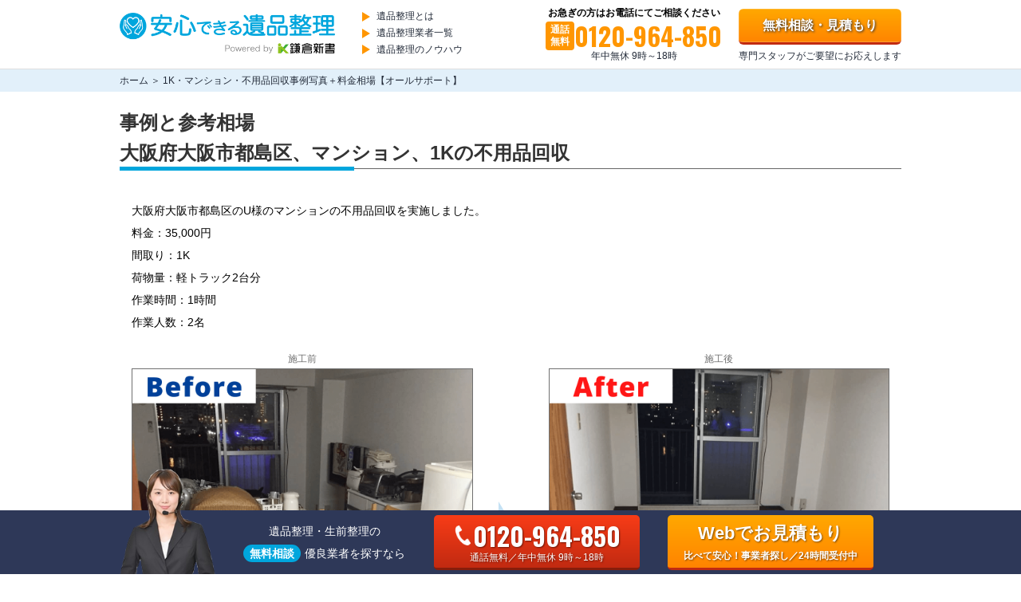

--- FILE ---
content_type: text/html; charset=UTF-8
request_url: https://www.i-seri.com/ihinseiri-jirei/1k%E3%83%BB%E3%83%9E%E3%83%B3%E3%82%B7%E3%83%A7%E3%83%B3%E3%83%BB%E4%B8%8D%E7%94%A8%E5%93%81%E5%9B%9E%E5%8F%8E%E4%BA%8B%E4%BE%8B%E5%86%99%E7%9C%9F%EF%BC%8B%E6%96%99%E9%87%91%E7%9B%B8%E5%A0%B4%E3%80%90/
body_size: 21321
content:
<!DOCTYPE html>
<html lang="ja">
<head>
<meta charset="UTF-8">
<meta name="viewport" content="width=device-width">
<meta name='robots' content='index, follow, max-image-preview:large, max-snippet:-1, max-video-preview:-1' />

	<!-- This site is optimized with the Yoast SEO plugin v20.6 - https://yoast.com/wordpress/plugins/seo/ -->
	<title>遺品整理の施工事例・費用相場／1K・マンション・不用品回収事例写真＋料金相場【オールサポート】 - 安心できる遺品整理</title>
	<meta name="description" content="1K・マンション・不用品回収事例写真＋料金相場【オールサポート】 の遺品整理・生前整理の施工事例と費用相場をご紹介します。実際の施工前・施工後の写真、費用事例、施工した業者の情報も掲載。無料見積もりも可能ですので、まずはお気軽にお問い合わせください。" />
	<link rel="canonical" href="https://www.i-seri.com/ihinseiri-jirei/1k・マンション・不用品回収事例写真＋料金相場【/" />
	<meta property="og:locale" content="ja_JP" />
	<meta property="og:type" content="article" />
	<meta property="og:title" content="遺品整理の施工事例・費用相場／1K・マンション・不用品回収事例写真＋料金相場【オールサポート】 - 安心できる遺品整理" />
	<meta property="og:description" content="1K・マンション・不用品回収事例写真＋料金相場【オールサポート】 の遺品整理・生前整理の施工事例と費用相場をご紹介します。実際の施工前・施工後の写真、費用事例、施工した業者の情報も掲載。無料見積もりも可能ですので、まずはお気軽にお問い合わせください。" />
	<meta property="og:url" content="https://www.i-seri.com/ihinseiri-jirei/1k・マンション・不用品回収事例写真＋料金相場【/" />
	<meta property="og:site_name" content="安心できる遺品整理" />
	<meta property="article:modified_time" content="2022-04-15T05:59:01+00:00" />
	<meta property="og:image" content="https://www.i-seri.com/wp-content/uploads/seri-icon.png" />
	<meta property="og:image:width" content="800" />
	<meta property="og:image:height" content="454" />
	<meta property="og:image:type" content="image/png" />
	<meta name="twitter:card" content="summary_large_image" />
	<script type="application/ld+json" class="yoast-schema-graph">{"@context":"https://schema.org","@graph":[{"@type":"WebPage","@id":"https://www.i-seri.com/ihinseiri-jirei/1k%e3%83%bb%e3%83%9e%e3%83%b3%e3%82%b7%e3%83%a7%e3%83%b3%e3%83%bb%e4%b8%8d%e7%94%a8%e5%93%81%e5%9b%9e%e5%8f%8e%e4%ba%8b%e4%be%8b%e5%86%99%e7%9c%9f%ef%bc%8b%e6%96%99%e9%87%91%e7%9b%b8%e5%a0%b4%e3%80%90/","url":"https://www.i-seri.com/ihinseiri-jirei/1k%e3%83%bb%e3%83%9e%e3%83%b3%e3%82%b7%e3%83%a7%e3%83%b3%e3%83%bb%e4%b8%8d%e7%94%a8%e5%93%81%e5%9b%9e%e5%8f%8e%e4%ba%8b%e4%be%8b%e5%86%99%e7%9c%9f%ef%bc%8b%e6%96%99%e9%87%91%e7%9b%b8%e5%a0%b4%e3%80%90/","name":"遺品整理の施工事例・費用相場／1K・マンション・不用品回収事例写真＋料金相場【オールサポート】 - 安心できる遺品整理","isPartOf":{"@id":"https://www.i-seri.com/#website"},"datePublished":"2022-03-03T05:37:57+00:00","dateModified":"2022-04-15T05:59:01+00:00","description":"1K・マンション・不用品回収事例写真＋料金相場【オールサポート】 の遺品整理・生前整理の施工事例と費用相場をご紹介します。実際の施工前・施工後の写真、費用事例、施工した業者の情報も掲載。無料見積もりも可能ですので、まずはお気軽にお問い合わせください。","breadcrumb":{"@id":"https://www.i-seri.com/ihinseiri-jirei/1k%e3%83%bb%e3%83%9e%e3%83%b3%e3%82%b7%e3%83%a7%e3%83%b3%e3%83%bb%e4%b8%8d%e7%94%a8%e5%93%81%e5%9b%9e%e5%8f%8e%e4%ba%8b%e4%be%8b%e5%86%99%e7%9c%9f%ef%bc%8b%e6%96%99%e9%87%91%e7%9b%b8%e5%a0%b4%e3%80%90/#breadcrumb"},"inLanguage":"ja","potentialAction":[{"@type":"ReadAction","target":["https://www.i-seri.com/ihinseiri-jirei/1k%e3%83%bb%e3%83%9e%e3%83%b3%e3%82%b7%e3%83%a7%e3%83%b3%e3%83%bb%e4%b8%8d%e7%94%a8%e5%93%81%e5%9b%9e%e5%8f%8e%e4%ba%8b%e4%be%8b%e5%86%99%e7%9c%9f%ef%bc%8b%e6%96%99%e9%87%91%e7%9b%b8%e5%a0%b4%e3%80%90/"]}]},{"@type":"BreadcrumbList","@id":"https://www.i-seri.com/ihinseiri-jirei/1k%e3%83%bb%e3%83%9e%e3%83%b3%e3%82%b7%e3%83%a7%e3%83%b3%e3%83%bb%e4%b8%8d%e7%94%a8%e5%93%81%e5%9b%9e%e5%8f%8e%e4%ba%8b%e4%be%8b%e5%86%99%e7%9c%9f%ef%bc%8b%e6%96%99%e9%87%91%e7%9b%b8%e5%a0%b4%e3%80%90/#breadcrumb","itemListElement":[{"@type":"ListItem","position":1,"name":"ホーム","item":"https://www.i-seri.com/"},{"@type":"ListItem","position":2,"name":"遺品整理-事例","item":"https://www.i-seri.com/ihinseiri-jirei/"},{"@type":"ListItem","position":3,"name":"1K・マンション・不用品回収事例写真＋料金相場【オールサポート】"}]},{"@type":"WebSite","@id":"https://www.i-seri.com/#website","url":"https://www.i-seri.com/","name":"安心できる遺品整理","description":"","publisher":{"@id":"https://www.i-seri.com/#organization"},"potentialAction":[{"@type":"SearchAction","target":{"@type":"EntryPoint","urlTemplate":"https://www.i-seri.com/?s={search_term_string}"},"query-input":"required name=search_term_string"}],"inLanguage":"ja"},{"@type":"Organization","@id":"https://www.i-seri.com/#organization","name":"安心できる遺品整理","url":"https://www.i-seri.com/","logo":{"@type":"ImageObject","inLanguage":"ja","@id":"https://www.i-seri.com/#/schema/logo/image/","url":"https://www.i-seri.com/wp-content/uploads/logo_ihinseiri_rgb.png","contentUrl":"https://www.i-seri.com/wp-content/uploads/logo_ihinseiri_rgb.png","width":1000,"height":190,"caption":"安心できる遺品整理"},"image":{"@id":"https://www.i-seri.com/#/schema/logo/image/"}}]}</script>
	<!-- / Yoast SEO plugin. -->


<link rel="alternate" type="application/rss+xml" title="安心できる遺品整理 &raquo; フィード" href="https://www.i-seri.com/feed/" />
<link rel="alternate" type="application/rss+xml" title="安心できる遺品整理 &raquo; コメントフィード" href="https://www.i-seri.com/comments/feed/" />
<link rel="alternate" title="oEmbed (JSON)" type="application/json+oembed" href="https://www.i-seri.com/wp-json/oembed/1.0/embed?url=https%3A%2F%2Fwww.i-seri.com%2Fihinseiri-jirei%2F1k%25e3%2583%25bb%25e3%2583%259e%25e3%2583%25b3%25e3%2582%25b7%25e3%2583%25a7%25e3%2583%25b3%25e3%2583%25bb%25e4%25b8%258d%25e7%2594%25a8%25e5%2593%2581%25e5%259b%259e%25e5%258f%258e%25e4%25ba%258b%25e4%25be%258b%25e5%2586%2599%25e7%259c%259f%25ef%25bc%258b%25e6%2596%2599%25e9%2587%2591%25e7%259b%25b8%25e5%25a0%25b4%25e3%2580%2590%2F" />
<link rel="alternate" title="oEmbed (XML)" type="text/xml+oembed" href="https://www.i-seri.com/wp-json/oembed/1.0/embed?url=https%3A%2F%2Fwww.i-seri.com%2Fihinseiri-jirei%2F1k%25e3%2583%25bb%25e3%2583%259e%25e3%2583%25b3%25e3%2582%25b7%25e3%2583%25a7%25e3%2583%25b3%25e3%2583%25bb%25e4%25b8%258d%25e7%2594%25a8%25e5%2593%2581%25e5%259b%259e%25e5%258f%258e%25e4%25ba%258b%25e4%25be%258b%25e5%2586%2599%25e7%259c%259f%25ef%25bc%258b%25e6%2596%2599%25e9%2587%2591%25e7%259b%25b8%25e5%25a0%25b4%25e3%2580%2590%2F&#038;format=xml" />
<style id='wp-img-auto-sizes-contain-inline-css' type='text/css'>
img:is([sizes=auto i],[sizes^="auto," i]){contain-intrinsic-size:3000px 1500px}
/*# sourceURL=wp-img-auto-sizes-contain-inline-css */
</style>
<style id='wp-emoji-styles-inline-css' type='text/css'>

	img.wp-smiley, img.emoji {
		display: inline !important;
		border: none !important;
		box-shadow: none !important;
		height: 1em !important;
		width: 1em !important;
		margin: 0 0.07em !important;
		vertical-align: -0.1em !important;
		background: none !important;
		padding: 0 !important;
	}
/*# sourceURL=wp-emoji-styles-inline-css */
</style>
<style id='wp-block-library-inline-css' type='text/css'>
:root{--wp-block-synced-color:#7a00df;--wp-block-synced-color--rgb:122,0,223;--wp-bound-block-color:var(--wp-block-synced-color);--wp-editor-canvas-background:#ddd;--wp-admin-theme-color:#007cba;--wp-admin-theme-color--rgb:0,124,186;--wp-admin-theme-color-darker-10:#006ba1;--wp-admin-theme-color-darker-10--rgb:0,107,160.5;--wp-admin-theme-color-darker-20:#005a87;--wp-admin-theme-color-darker-20--rgb:0,90,135;--wp-admin-border-width-focus:2px}@media (min-resolution:192dpi){:root{--wp-admin-border-width-focus:1.5px}}.wp-element-button{cursor:pointer}:root .has-very-light-gray-background-color{background-color:#eee}:root .has-very-dark-gray-background-color{background-color:#313131}:root .has-very-light-gray-color{color:#eee}:root .has-very-dark-gray-color{color:#313131}:root .has-vivid-green-cyan-to-vivid-cyan-blue-gradient-background{background:linear-gradient(135deg,#00d084,#0693e3)}:root .has-purple-crush-gradient-background{background:linear-gradient(135deg,#34e2e4,#4721fb 50%,#ab1dfe)}:root .has-hazy-dawn-gradient-background{background:linear-gradient(135deg,#faaca8,#dad0ec)}:root .has-subdued-olive-gradient-background{background:linear-gradient(135deg,#fafae1,#67a671)}:root .has-atomic-cream-gradient-background{background:linear-gradient(135deg,#fdd79a,#004a59)}:root .has-nightshade-gradient-background{background:linear-gradient(135deg,#330968,#31cdcf)}:root .has-midnight-gradient-background{background:linear-gradient(135deg,#020381,#2874fc)}:root{--wp--preset--font-size--normal:16px;--wp--preset--font-size--huge:42px}.has-regular-font-size{font-size:1em}.has-larger-font-size{font-size:2.625em}.has-normal-font-size{font-size:var(--wp--preset--font-size--normal)}.has-huge-font-size{font-size:var(--wp--preset--font-size--huge)}.has-text-align-center{text-align:center}.has-text-align-left{text-align:left}.has-text-align-right{text-align:right}.has-fit-text{white-space:nowrap!important}#end-resizable-editor-section{display:none}.aligncenter{clear:both}.items-justified-left{justify-content:flex-start}.items-justified-center{justify-content:center}.items-justified-right{justify-content:flex-end}.items-justified-space-between{justify-content:space-between}.screen-reader-text{border:0;clip-path:inset(50%);height:1px;margin:-1px;overflow:hidden;padding:0;position:absolute;width:1px;word-wrap:normal!important}.screen-reader-text:focus{background-color:#ddd;clip-path:none;color:#444;display:block;font-size:1em;height:auto;left:5px;line-height:normal;padding:15px 23px 14px;text-decoration:none;top:5px;width:auto;z-index:100000}html :where(.has-border-color){border-style:solid}html :where([style*=border-top-color]){border-top-style:solid}html :where([style*=border-right-color]){border-right-style:solid}html :where([style*=border-bottom-color]){border-bottom-style:solid}html :where([style*=border-left-color]){border-left-style:solid}html :where([style*=border-width]){border-style:solid}html :where([style*=border-top-width]){border-top-style:solid}html :where([style*=border-right-width]){border-right-style:solid}html :where([style*=border-bottom-width]){border-bottom-style:solid}html :where([style*=border-left-width]){border-left-style:solid}html :where(img[class*=wp-image-]){height:auto;max-width:100%}:where(figure){margin:0 0 1em}html :where(.is-position-sticky){--wp-admin--admin-bar--position-offset:var(--wp-admin--admin-bar--height,0px)}@media screen and (max-width:600px){html :where(.is-position-sticky){--wp-admin--admin-bar--position-offset:0px}}

/*# sourceURL=wp-block-library-inline-css */
</style><style id='global-styles-inline-css' type='text/css'>
:root{--wp--preset--aspect-ratio--square: 1;--wp--preset--aspect-ratio--4-3: 4/3;--wp--preset--aspect-ratio--3-4: 3/4;--wp--preset--aspect-ratio--3-2: 3/2;--wp--preset--aspect-ratio--2-3: 2/3;--wp--preset--aspect-ratio--16-9: 16/9;--wp--preset--aspect-ratio--9-16: 9/16;--wp--preset--color--black: #000000;--wp--preset--color--cyan-bluish-gray: #abb8c3;--wp--preset--color--white: #ffffff;--wp--preset--color--pale-pink: #f78da7;--wp--preset--color--vivid-red: #cf2e2e;--wp--preset--color--luminous-vivid-orange: #ff6900;--wp--preset--color--luminous-vivid-amber: #fcb900;--wp--preset--color--light-green-cyan: #7bdcb5;--wp--preset--color--vivid-green-cyan: #00d084;--wp--preset--color--pale-cyan-blue: #8ed1fc;--wp--preset--color--vivid-cyan-blue: #0693e3;--wp--preset--color--vivid-purple: #9b51e0;--wp--preset--gradient--vivid-cyan-blue-to-vivid-purple: linear-gradient(135deg,rgb(6,147,227) 0%,rgb(155,81,224) 100%);--wp--preset--gradient--light-green-cyan-to-vivid-green-cyan: linear-gradient(135deg,rgb(122,220,180) 0%,rgb(0,208,130) 100%);--wp--preset--gradient--luminous-vivid-amber-to-luminous-vivid-orange: linear-gradient(135deg,rgb(252,185,0) 0%,rgb(255,105,0) 100%);--wp--preset--gradient--luminous-vivid-orange-to-vivid-red: linear-gradient(135deg,rgb(255,105,0) 0%,rgb(207,46,46) 100%);--wp--preset--gradient--very-light-gray-to-cyan-bluish-gray: linear-gradient(135deg,rgb(238,238,238) 0%,rgb(169,184,195) 100%);--wp--preset--gradient--cool-to-warm-spectrum: linear-gradient(135deg,rgb(74,234,220) 0%,rgb(151,120,209) 20%,rgb(207,42,186) 40%,rgb(238,44,130) 60%,rgb(251,105,98) 80%,rgb(254,248,76) 100%);--wp--preset--gradient--blush-light-purple: linear-gradient(135deg,rgb(255,206,236) 0%,rgb(152,150,240) 100%);--wp--preset--gradient--blush-bordeaux: linear-gradient(135deg,rgb(254,205,165) 0%,rgb(254,45,45) 50%,rgb(107,0,62) 100%);--wp--preset--gradient--luminous-dusk: linear-gradient(135deg,rgb(255,203,112) 0%,rgb(199,81,192) 50%,rgb(65,88,208) 100%);--wp--preset--gradient--pale-ocean: linear-gradient(135deg,rgb(255,245,203) 0%,rgb(182,227,212) 50%,rgb(51,167,181) 100%);--wp--preset--gradient--electric-grass: linear-gradient(135deg,rgb(202,248,128) 0%,rgb(113,206,126) 100%);--wp--preset--gradient--midnight: linear-gradient(135deg,rgb(2,3,129) 0%,rgb(40,116,252) 100%);--wp--preset--font-size--small: 13px;--wp--preset--font-size--medium: 20px;--wp--preset--font-size--large: 36px;--wp--preset--font-size--x-large: 42px;--wp--preset--spacing--20: 0.44rem;--wp--preset--spacing--30: 0.67rem;--wp--preset--spacing--40: 1rem;--wp--preset--spacing--50: 1.5rem;--wp--preset--spacing--60: 2.25rem;--wp--preset--spacing--70: 3.38rem;--wp--preset--spacing--80: 5.06rem;--wp--preset--shadow--natural: 6px 6px 9px rgba(0, 0, 0, 0.2);--wp--preset--shadow--deep: 12px 12px 50px rgba(0, 0, 0, 0.4);--wp--preset--shadow--sharp: 6px 6px 0px rgba(0, 0, 0, 0.2);--wp--preset--shadow--outlined: 6px 6px 0px -3px rgb(255, 255, 255), 6px 6px rgb(0, 0, 0);--wp--preset--shadow--crisp: 6px 6px 0px rgb(0, 0, 0);}:where(.is-layout-flex){gap: 0.5em;}:where(.is-layout-grid){gap: 0.5em;}body .is-layout-flex{display: flex;}.is-layout-flex{flex-wrap: wrap;align-items: center;}.is-layout-flex > :is(*, div){margin: 0;}body .is-layout-grid{display: grid;}.is-layout-grid > :is(*, div){margin: 0;}:where(.wp-block-columns.is-layout-flex){gap: 2em;}:where(.wp-block-columns.is-layout-grid){gap: 2em;}:where(.wp-block-post-template.is-layout-flex){gap: 1.25em;}:where(.wp-block-post-template.is-layout-grid){gap: 1.25em;}.has-black-color{color: var(--wp--preset--color--black) !important;}.has-cyan-bluish-gray-color{color: var(--wp--preset--color--cyan-bluish-gray) !important;}.has-white-color{color: var(--wp--preset--color--white) !important;}.has-pale-pink-color{color: var(--wp--preset--color--pale-pink) !important;}.has-vivid-red-color{color: var(--wp--preset--color--vivid-red) !important;}.has-luminous-vivid-orange-color{color: var(--wp--preset--color--luminous-vivid-orange) !important;}.has-luminous-vivid-amber-color{color: var(--wp--preset--color--luminous-vivid-amber) !important;}.has-light-green-cyan-color{color: var(--wp--preset--color--light-green-cyan) !important;}.has-vivid-green-cyan-color{color: var(--wp--preset--color--vivid-green-cyan) !important;}.has-pale-cyan-blue-color{color: var(--wp--preset--color--pale-cyan-blue) !important;}.has-vivid-cyan-blue-color{color: var(--wp--preset--color--vivid-cyan-blue) !important;}.has-vivid-purple-color{color: var(--wp--preset--color--vivid-purple) !important;}.has-black-background-color{background-color: var(--wp--preset--color--black) !important;}.has-cyan-bluish-gray-background-color{background-color: var(--wp--preset--color--cyan-bluish-gray) !important;}.has-white-background-color{background-color: var(--wp--preset--color--white) !important;}.has-pale-pink-background-color{background-color: var(--wp--preset--color--pale-pink) !important;}.has-vivid-red-background-color{background-color: var(--wp--preset--color--vivid-red) !important;}.has-luminous-vivid-orange-background-color{background-color: var(--wp--preset--color--luminous-vivid-orange) !important;}.has-luminous-vivid-amber-background-color{background-color: var(--wp--preset--color--luminous-vivid-amber) !important;}.has-light-green-cyan-background-color{background-color: var(--wp--preset--color--light-green-cyan) !important;}.has-vivid-green-cyan-background-color{background-color: var(--wp--preset--color--vivid-green-cyan) !important;}.has-pale-cyan-blue-background-color{background-color: var(--wp--preset--color--pale-cyan-blue) !important;}.has-vivid-cyan-blue-background-color{background-color: var(--wp--preset--color--vivid-cyan-blue) !important;}.has-vivid-purple-background-color{background-color: var(--wp--preset--color--vivid-purple) !important;}.has-black-border-color{border-color: var(--wp--preset--color--black) !important;}.has-cyan-bluish-gray-border-color{border-color: var(--wp--preset--color--cyan-bluish-gray) !important;}.has-white-border-color{border-color: var(--wp--preset--color--white) !important;}.has-pale-pink-border-color{border-color: var(--wp--preset--color--pale-pink) !important;}.has-vivid-red-border-color{border-color: var(--wp--preset--color--vivid-red) !important;}.has-luminous-vivid-orange-border-color{border-color: var(--wp--preset--color--luminous-vivid-orange) !important;}.has-luminous-vivid-amber-border-color{border-color: var(--wp--preset--color--luminous-vivid-amber) !important;}.has-light-green-cyan-border-color{border-color: var(--wp--preset--color--light-green-cyan) !important;}.has-vivid-green-cyan-border-color{border-color: var(--wp--preset--color--vivid-green-cyan) !important;}.has-pale-cyan-blue-border-color{border-color: var(--wp--preset--color--pale-cyan-blue) !important;}.has-vivid-cyan-blue-border-color{border-color: var(--wp--preset--color--vivid-cyan-blue) !important;}.has-vivid-purple-border-color{border-color: var(--wp--preset--color--vivid-purple) !important;}.has-vivid-cyan-blue-to-vivid-purple-gradient-background{background: var(--wp--preset--gradient--vivid-cyan-blue-to-vivid-purple) !important;}.has-light-green-cyan-to-vivid-green-cyan-gradient-background{background: var(--wp--preset--gradient--light-green-cyan-to-vivid-green-cyan) !important;}.has-luminous-vivid-amber-to-luminous-vivid-orange-gradient-background{background: var(--wp--preset--gradient--luminous-vivid-amber-to-luminous-vivid-orange) !important;}.has-luminous-vivid-orange-to-vivid-red-gradient-background{background: var(--wp--preset--gradient--luminous-vivid-orange-to-vivid-red) !important;}.has-very-light-gray-to-cyan-bluish-gray-gradient-background{background: var(--wp--preset--gradient--very-light-gray-to-cyan-bluish-gray) !important;}.has-cool-to-warm-spectrum-gradient-background{background: var(--wp--preset--gradient--cool-to-warm-spectrum) !important;}.has-blush-light-purple-gradient-background{background: var(--wp--preset--gradient--blush-light-purple) !important;}.has-blush-bordeaux-gradient-background{background: var(--wp--preset--gradient--blush-bordeaux) !important;}.has-luminous-dusk-gradient-background{background: var(--wp--preset--gradient--luminous-dusk) !important;}.has-pale-ocean-gradient-background{background: var(--wp--preset--gradient--pale-ocean) !important;}.has-electric-grass-gradient-background{background: var(--wp--preset--gradient--electric-grass) !important;}.has-midnight-gradient-background{background: var(--wp--preset--gradient--midnight) !important;}.has-small-font-size{font-size: var(--wp--preset--font-size--small) !important;}.has-medium-font-size{font-size: var(--wp--preset--font-size--medium) !important;}.has-large-font-size{font-size: var(--wp--preset--font-size--large) !important;}.has-x-large-font-size{font-size: var(--wp--preset--font-size--x-large) !important;}
/*# sourceURL=global-styles-inline-css */
</style>

<style id='classic-theme-styles-inline-css' type='text/css'>
/*! This file is auto-generated */
.wp-block-button__link{color:#fff;background-color:#32373c;border-radius:9999px;box-shadow:none;text-decoration:none;padding:calc(.667em + 2px) calc(1.333em + 2px);font-size:1.125em}.wp-block-file__button{background:#32373c;color:#fff;text-decoration:none}
/*# sourceURL=/wp-includes/css/classic-themes.min.css */
</style>
<link rel='stylesheet' id='walcf7-datepicker-css-css' href='https://www.i-seri.com/wp-content/plugins/date-time-picker-for-contact-form-7/assets/css/jquery.datetimepicker.min.css?ver=1.0.0' type='text/css' media='all' />
<link rel='stylesheet' id='toc-screen-css' href='https://www.i-seri.com/wp-content/plugins/table-of-contents-plus/screen.min.css?ver=2302' type='text/css' media='all' />
<style id='toc-screen-inline-css' type='text/css'>
div#toc_container {width: 100%;}
/*# sourceURL=toc-screen-inline-css */
</style>
<link rel='stylesheet' id='blankslate-style-css' href='https://www.i-seri.com/wp-content/themes/blankslate/style.css?ver=6.9' type='text/css' media='all' />
<link rel='stylesheet' id='cf7cf-style-css' href='https://www.i-seri.com/wp-content/plugins/cf7-conditional-fields/style.css?ver=2.3.8' type='text/css' media='all' />
<link rel='stylesheet' id='reco-style-css' href='https://www.i-seri.com/wp-content/themes/blankslate/css/reco.css?ver=1708998109' type='text/css' media='all' />
<link rel='stylesheet' id='header-style-css' href='https://www.i-seri.com/wp-content/themes/blankslate/css/header.css?ver=1762993050' type='text/css' media='all' />
<link rel='stylesheet' id='style-style-css' href='https://www.i-seri.com/wp-content/themes/blankslate/css/style.css?ver=1762993050' type='text/css' media='all' />
<link rel='stylesheet' id='mixin-style-css' href='https://www.i-seri.com/wp-content/themes/blankslate/css/mixin.css?ver=1708998109' type='text/css' media='all' />
<link rel='stylesheet' id='lp-link-style-css' href='https://www.i-seri.com/wp-content/themes/blankslate/css/lp-link.css?ver=1708998109' type='text/css' media='all' />
<link rel='stylesheet' id='group-site-link-style-css' href='https://www.i-seri.com/wp-content/themes/blankslate/css/group-site-link.css?ver=1757366384' type='text/css' media='all' />
<script type="text/javascript" src="https://www.i-seri.com/wp-includes/js/jquery/jquery.min.js?ver=3.7.1" id="jquery-core-js"></script>
<script type="text/javascript" src="https://www.i-seri.com/wp-includes/js/jquery/jquery-migrate.min.js?ver=3.4.1" id="jquery-migrate-js"></script>
<link rel="https://api.w.org/" href="https://www.i-seri.com/wp-json/" /><link rel="alternate" title="JSON" type="application/json" href="https://www.i-seri.com/wp-json/wp/v2/ihinseiri-jirei/1685" /><link rel="EditURI" type="application/rsd+xml" title="RSD" href="https://www.i-seri.com/xmlrpc.php?rsd" />
<meta name="generator" content="WordPress 6.9" />
<link rel='shortlink' href='https://www.i-seri.com/?p=1685' />
<style type="text/css">.recentcomments a{display:inline !important;padding:0 !important;margin:0 !important;}</style><link rel="icon" href="https://www.i-seri.com/wp-content/uploads/cropped-android-chrome-512x512-1-32x32.png" sizes="32x32" />
<link rel="icon" href="https://www.i-seri.com/wp-content/uploads/cropped-android-chrome-512x512-1-192x192.png" sizes="192x192" />
<link rel="apple-touch-icon" href="https://www.i-seri.com/wp-content/uploads/cropped-android-chrome-512x512-1-180x180.png" />
<meta name="msapplication-TileImage" content="https://www.i-seri.com/wp-content/uploads/cropped-android-chrome-512x512-1-270x270.png" />

  <link rel="stylesheet" type="text/css" href="//cdnjs.cloudflare.com/ajax/libs/slick-carousel/1.9.0/slick.css">
  <link rel="stylesheet" href="//cdnjs.cloudflare.com/ajax/libs/slick-carousel/1.9.0/slick-theme.css">
  <link rel="stylesheet" href="https://www.i-seri.com/wp-content/themes/blankslate/css/lp-link.css">
  <link rel="stylesheet" href="https://www.i-seri.com/wp-content/themes/blankslate/css/reco.css">
  <link rel="stylesheet" href="https://www.i-seri.com/wp-content/themes/blankslate/css/style.css">
  <link rel="stylesheet" href="https://www.i-seri.com/wp-content/themes/blankslate/css/group-site-link.css">
	
  <link rel='stylesheet' id='current-template-style-css'  href='https://www.i-seri.com/wp-content/plugins/show-current-template/css/style.css' type='text/css' media='all' />
  <link href="https://stackpath.bootstrapcdn.com/font-awesome/4.7.0/css/font-awesome.min.css" rel="stylesheet" media="print" onload="this.media='all'" integrity="sha384-wvfXpqpZZVQGK6TAh5PVlGOfQNHSoD2xbE+QkPxCAFlNEevoEH3Sl0sibVcOQVnN" crossorigin="anonymous">
  <link href="https://fonts.googleapis.com/icon?family=Material+Icons" rel="stylesheet" media="print" onload="this.media='all'">
  <link href="https://fonts.googleapis.com/css2?family=M+PLUS+1p&display=swap" rel="stylesheet" media="print" onload="this.media='all'">
  <link href="https://fonts.googleapis.com/css2?family=Oswald:wght@300;400;500;700&display=swap" rel="stylesheet" media="print" onload="this.media='all'">
  <script src="https://ajaxzip3.github.io/ajaxzip3.js" charset="UTF-8"></script>

  <link rel="preconnect" href="https://fonts.googleapis.com">
  <link rel="preconnect" href="https://fonts.gstatic.com" crossorigin>
  <link rel="preload" as="style" href="https://fonts.googleapis.com/css2?family=Noto+Serif+JP:wght@300;400;500;700&display=swap">

	  	
<!-- Google Tag Manager -->
<script>(function(w,d,s,l,i){w[l]=w[l]||[];w[l].push({'gtm.start':
new Date().getTime(),event:'gtm.js'});var f=d.getElementsByTagName(s)[0],
j=d.createElement(s),dl=l!='dataLayer'?'&l='+l:'';j.async=true;j.src=
'https://www.googletagmanager.com/gtm.js?id='+i+dl;f.parentNode.insertBefore(j,f);
})(window,document,'script','dataLayer','GTM-WQ73CXD');</script>
<!-- End Google Tag Manager -->

	  <script src="https://code.jquery.com/jquery-3.5.1.min.js" integrity="sha256-9/aliU8dGd2tb6OSsuzixeV4y/faTqgFtohetphbbj0=" crossorigin="anonymous"></script>
	<script type="text/javascript">
$(function() {
	var params = (new URL(document.location)).searchParams;
	var genre_num = params.get("form");
	if(genre_num == 1) {
		$(".form-top-02").show();
		$(".form-top-03").hide();
	} else if(genre_num == 2) {
		$(".form-top-02").show();
		$(".form-top-03").hide();
	} else if(genre_num == 3) {
		$(".form-top-02").hide();
		$(".form-top-03").hide();
	} else if(genre_num == 4) {
		$(".form-top-02").hide();
		$(".form-top-03").show();
	} else if(genre_num == 5) {
		$(".form-top-02").show();
		$(".form-top-03").hide();
	}
});
</script>
	
</head>
<body class="wp-singular ihinseiri-jirei-template-default single single-ihinseiri-jirei postid-1685 single-format-standard wp-theme-blankslate">
<!-- Google Tag Manager (noscript) -->
<noscript><iframe src="https://www.googletagmanager.com/ns.html?id=GTM-WQ73CXD"
height="0" width="0" style="display:none;visibility:hidden"></iframe></noscript>
<!-- End Google Tag Manager (noscript) -->

<div id="wrapper" class="hfeed">

<div class="body">

<header id="header">

	<div class="headersp__content">
		<div class="headersp__logo">
			<a href="https://www.i-seri.com" class="headersp__logo-image"><img src="https://www.i-seri.com/wp-content/uploads/logo_ihinseiri_rgb.png" alt="安心できる遺品整理"></a>
		</div>
		<div class="headersp__right">
            <div class="headersp__button">
                <a href="https://www.i-seri.com/ihinseiri-estimate/" class="headersp__tel">無料相談・見積もり</a>
            </div>
            		</div>
	</div>

	<div class="header_＿content">
		<div class="container">
			<div class="header__wrapper">
				<div class="header__left">
          <div class="header__logo-area">
            <a href="https://www.i-seri.com"><img src="https://www.i-seri.com/wp-content/uploads/logo_ihinseiri_rgb.png" alt="安心できる遺品整理"></a>
          </div>
          <div class="header__li">
            <ul class="header__minimenu">
              <li><a href="https://www.i-seri.com/ihinseiri-articles/about/"><div class="side-latest__triangle side-latest__triangle-orange"></div>遺品整理とは</a></li>
              <li><a href="https://www.i-seri.com/ihinseiri-supply-list/"><div class="side-latest__triangle side-latest__triangle-orange"></div>遺品整理業者一覧</a></li>
              <li><a href="https://www.i-seri.com/ihinseiri-articles/"><div class="side-latest__triangle side-latest__triangle-orange"></div>遺品整理のノウハウ</a></li>
            </ul>
          </div>
        </div>
				<div class="header__right">
          <div class="header__speed">
            <div class="header__alert">お急ぎの方はお電話にてご相談ください</div>
            <p class="header__tel"><span class="free">通話<br>無料</span><span class="tel">0120-964-850</span></p>
            <p class="header__notice">年中無休 9時～18時</p>
          </div>
          <div class="header__contact">
            <div class="header__button">
              <a href="https://www.i-seri.com/ihinseiri-estimate/">
                <p class="header__button-text">無料相談・見積もり</p>
              </a>
            </div>
            <p class="header__notice">専門スタッフがご要望にお応えします</p>
          </div>
        </div>
			</div>
		</div>
	</div>


</header>
<script type="text/javascript">
jQuery(function($){
$(function () {
  $(window).scroll(function () {
     navHeight = $('header').outerHeight();
    if ($(this).scrollTop() > navHeight) { //100px以上スクロールした固定
      $('.headersp__content').addClass('fixed');
    } else {
      $('.headersp__content').removeClass('fixed');
    }
  });
});
});
</script>

<link rel="stylesheet" type="text/css" href="/wp-content/themes/blankslate/list.css?20211122">

<section class="bread">
	<div class="container">
        <div class="bread__list">
			<a href="https://www.i-seri.com" class="berad__link">ホーム</a> ＞ 1K・マンション・不用品回収事例写真＋料金相場【オールサポート】        </div>
	</div>
</section>

<div class="article-ihinseiri">
<div class="container">
<main id="content-supply">
	<article>

            
		<h1 class="article-h2">事例と参考相場<br>大阪府大阪市都島区、マンション、1Kの不用品回収</h1>

			<div class="supply-jirei-item">
				<div class="supply-jirei-text"><p>大阪府大阪市都島区のU様のマンションの不用品回収を実施しました。<br />
料金：35,000円<br />
間取り：1K<br />
荷物量：軽トラック2台分<br />
作業時間：1時間<br />
作業人数：2名</p>
</div>
				<div class="supply-jirei-wrapper">
					<div class="supply-jirei-pic">
						<p class="supply-jirei-header">施工前</p>
						<div class="supply-jirei-image">
							<img src="https://www.i-seri.com/wp-content/uploads/91b47d1f7f31fdd3e39c2aedd1d8376d.png" alt="1K・マンション・不用品回収事例写真＋料金相場【オールサポート】の施工事例">
						</div>
					</div>
					<div class="supply-jirei-arrow">
						<div class="supply-jirei-arrow-pic"></div>
					</div>
					<div class="supply-jirei-pic">
						<p class="supply-jirei-header">施工後</p>
						<div class="supply-jirei-image">
							<img src="https://www.i-seri.com/wp-content/uploads/5bd71807e247a9669bb11c9f2850269e.png" alt="1K・マンション・不用品回収事例写真＋料金相場【オールサポート】の施工事例">
						</div>
					</div>
				</div>
								<p class="supply-jirei-price">この事例の参考価格：<span class="orange">35,000円（税抜）</span></p>
							</div>
        		



<h2 class="supply-name">この事例の施工業者</h2>
<section class="jirei-section">


<div class="supplylist-item">
    <h2 class="supplylist-h2">
        <a href="https://www.i-seri.com/ihinseiri-supply/%e3%82%aa%e3%83%bc%e3%83%ab%e3%82%b5%e3%83%9d%e3%83%bc%e3%83%88pro/" class="supplylist-h2">
            オールサポートPRO（株式会社GoodFaceGroup）        </a>
    </h2>

    <div>
                        <div class="supplylist-image">
            <img width="1024" height="413" src="https://www.i-seri.com/wp-content/uploads/b23b017180d3f2fbb857103f98e68730-1024x413.png" class="attachment-large size-large wp-post-image" alt="／オールサポートPRO（株式会社GoodFaceGroup）" decoding="async" loading="lazy" srcset="https://www.i-seri.com/wp-content/uploads/b23b017180d3f2fbb857103f98e68730-1024x413.png 1024w, https://www.i-seri.com/wp-content/uploads/b23b017180d3f2fbb857103f98e68730-300x121.png 300w, https://www.i-seri.com/wp-content/uploads/b23b017180d3f2fbb857103f98e68730.png 1117w" sizes="auto, (max-width: 1024px) 100vw, 1024px" />            </div>
            
                    <div class="supply-tag-area">
                <p class="supplylist-area">対応地域</p>
                                    <div class="supplylist-area-li">福島県</div>
                                    <div class="supplylist-area-li">茨城県</div>
                                    <div class="supplylist-area-li">栃木県</div>
                                    <div class="supplylist-area-li">群馬県</div>
                                    <div class="supplylist-area-li">埼玉県</div>
                                    <div class="supplylist-area-li">千葉県</div>
                                    <div class="supplylist-area-li">東京都</div>
                                    <div class="supplylist-area-li">神奈川県</div>
                                    <div class="supplylist-area-li">岐阜県</div>
                                    <div class="supplylist-area-li">静岡県</div>
                                    <div class="supplylist-area-li">愛知県</div>
                                    <div class="supplylist-area-li">三重県</div>
                                    <div class="supplylist-area-li">滋賀県</div>
                                    <div class="supplylist-area-li">京都府</div>
                                    <div class="supplylist-area-li">大阪府</div>
                                    <div class="supplylist-area-li">兵庫県</div>
                                    <div class="supplylist-area-li">奈良県</div>
                                    <div class="supplylist-area-li">和歌山県</div>
                                    <div class="supplylist-area-li">岡山県</div>
                                    <div class="supplylist-area-li">徳島県</div>
                                    <div class="supplylist-area-li">香川県</div>
                            </div>
            </div>

    <div class="supplylist-content">
                <div class="supply-tag-area">
            <ul class="supplylist-tag">
                                    <li class="supplylist-button">遺品整理</li>
                                    <li class="supplylist-button">生前整理</li>
                                    <li class="supplylist-button">特殊清掃</li>
                                    <li class="supplylist-button">ごみ屋敷片づけ</li>
                                    <li class="supplylist-button">空き家片付け</li>
                                    <li class="supplylist-button">貴重品捜索</li>
                                    <li class="supplylist-button">不用品買取</li>
                                                    <li>写真見積もり</li>
                                    <li>女性担当者の希望</li>
                                    <li>遺品供養</li>
                            </ul>
        </div>
        
                                            <table class="supply-price-table">
                <tbody>
                    <tr>
                        <th>間取り</th><th>料金</th>
                    </tr>
                                                                        <tr>
                                <td>1K</td><td>40,000円～</td>
                            </tr>
                                                                                                <tr>
                                <td>1LDK</td><td>80,000円～</td>
                            </tr>
                                                                                                <tr>
                                <td>2LDK</td><td>140,000円</td>
                            </tr>
                                                                                                <tr>
                                <td>3LDK</td><td>180,000円</td>
                            </tr>
                                                            </tbody>
            </table>
             
        
                    <div class="supplylist-body">
                <p class="supplylist-title">もう迷わない！ お困り事は オールサポート！</p>
                <p class="supplylist-text">
                    弊社は、年間実績1,000件を超える作業実績があり、お客様の安心感No1のお片付け業者でございます。
協会から【遺品整理優良認定業者】の授与を頂いており、遺品整理に対する想いを持ち、作業を行っております。
お客様のお気持ちに少しでも寄り添い、第一に考えて業務に取り組んでまいります。                </p>
            </div>
        
    </div>

    <div class="supply-cta">
        <div class="supply-cta-title">お見積もりは無料！<br class="visible-md">何でもご相談ください</div>
        <div class="supply-cta-bottom">
            <p class="supply-cta-text">お電話でのご相談も承っています</p>
            <a href="tel:0120964850" class="supply-cta-tel">0120-964-850</a>
            <p class="supply-cta-text">通話無料／年中無休 9時～18時</p>
        </div>
        <a href="https://www.i-seri.com/ihinseiri-contact/?supply=1095&supplyname=オールサポートPRO（株式会社GoodFaceGroup）" class="supply-cta-button">この業者で今すぐ見積もり</a>
    </div>

    <div class="supplylist-link-area">
        <a href="https://www.i-seri.com/ihinseiri-supply/%e3%82%aa%e3%83%bc%e3%83%ab%e3%82%b5%e3%83%9d%e3%83%bc%e3%83%88pro/" class="supplylist-permalink">≫ この業者の詳細を見る</a>
    </div>
    <a href="https://www.i-seri.com/ihinseiri-supply/%e3%82%aa%e3%83%bc%e3%83%ab%e3%82%b5%e3%83%9d%e3%83%bc%e3%83%88pro/" class="overlay">オールサポートPRO（株式会社GoodFaceGroup）</a>
</div>

		</section>
            				</article>
</main>

	<style>
.btnBox{
width: 80%;
margin: 30px auto 50px;
background-color: #fff;
border: 5px solid #0C6DB8;
border-radius: 10px;
}
.btnBox > a{
display: block;
width: 100%;
padding-top: 30px;
padding-bottom: 30px;
text-align: center !important;
text-decoration: none !important;
font-weight: bold;
color: #3498db;
}
.btnBox:hover {
background-color: #0C6DB8;
}
.btnBox > a:hover{
color: #fff;
}
</style>
	
	<div class="btnBox">
					</div>

<h2 class="supply-name">こちらの事例もご覧ください</h2>

<div class="reco">
	<div class="reco-box">
		<a href="https://www.i-seri.com/ihinseiri-jirei/hokkaisyouji-jirei/"><img src="https://www.i-seri.com/wp-content/uploads/jirei-1-after.jpg" alt="4LDK木造2階建て住宅の遺品整理【遺品処理センター 北海商事】"></a>
		<p><a href="https://www.i-seri.com/ihinseiri-jirei/hokkaisyouji-jirei/">4LDK木造2階建て住宅の遺品整理【遺品処理センター 北海商事】</a></p>
		<p><span class="time">2025/10/08</span></p>
	</div>
	<div class="reco-box">
		<a href="https://www.i-seri.com/ihinseiri-jirei/%e3%83%88%e3%82%a4%e3%83%ac%e3%81%ae%e3%82%af%e3%83%aa%e3%83%bc%e3%83%8b%e3%83%b3%e3%82%b0%e3%80%90%e7%89%87%e4%bb%98%e3%81%91%e5%a4%aa%e9%83%8e%e3%80%91/"><img src="https://www.i-seri.com/wp-content/uploads/5after-e1623153471415-1.jpg" alt="トイレのクリーニングの事例写真＋料金相場【片付け太郎】"></a>
		<p><a href="https://www.i-seri.com/ihinseiri-jirei/%e3%83%88%e3%82%a4%e3%83%ac%e3%81%ae%e3%82%af%e3%83%aa%e3%83%bc%e3%83%8b%e3%83%b3%e3%82%b0%e3%80%90%e7%89%87%e4%bb%98%e3%81%91%e5%a4%aa%e9%83%8e%e3%80%91/">トイレのクリーニングの事例写真＋料金相場【片付け太郎】</a></p>
		<p><span class="time">2021/06/08</span></p>
	</div>
	<div class="reco-box">
		<a href="https://www.i-seri.com/ihinseiri-jirei/hokkaisyouji-jirei4/"><img src="https://www.i-seri.com/wp-content/uploads/3970_0.jpg" alt="3DK木造二階建ての遺品整理【遺品処理センター 北海商事】"></a>
		<p><a href="https://www.i-seri.com/ihinseiri-jirei/hokkaisyouji-jirei4/">3DK木造二階建ての遺品整理【遺品処理センター 北海商事】</a></p>
		<p><span class="time">2025/10/24</span></p>
	</div>
</div>


<aside id="sidebar-supply">
<div class="side-cta__box">
	<div class="side-cta__index">安心できる遺品整理</div>
	<div class="side-cta__wrapper">
		<div class="side-cta__left">
			<img src="https://www.i-seri.com/wp-content/uploads/img_op_03.png" alt="安心できる遺品整理">
		</div>
		<div class="side-cta__right">
			<div class="side-cta__balloon">
                			    <span class="orange">生前整理・遺品整理</span>の<br>優良業者探しをサポート
                			</div>
		</div>
	</div>

	<div class="side-cta__bottom">
        <a href="https://www.i-seri.com/ihinseiri-contact/?supply=1685" class="supply-cta-button">
            			今すぐ見積もり<span>【無料】</span>
                    </a>
        <div class="supply-cta-bottom">
            <p class="supply-cta-text">お電話でのご相談も承っています</p>
            <a href="tel:0120964850" class="supply-cta-tel">0120-964-850</a>
            <p class="supply-cta-text">通話無料／年中無休 9時～18時</p>
        </div>
	</div>
</div>


<h2 class="h2-header__left"><span>遺品整理のノウハウ</span></h2>

<div class="side-latest">
	<div class="side-latest__item">
		<div class="side-latest__triangle"></div><!--side-latest__triangle-orange-->
		<a class="side-latest__text" href="https://www.i-seri.com/ihinseiri-tag/select/">業者の選び方</a>
	</div>
	<div class="side-latest__item">
		<div class="side-latest__triangle"></div><!--side-latest__triangle-orange-->
		<a class="side-latest__text" href="https://www.i-seri.com/ihinseiri-tag/ihinseiri/">遺品整理</a>
	</div>
	<div class="side-latest__item">
		<div class="side-latest__triangle"></div><!--side-latest__triangle-orange-->
		<a class="side-latest__text" href="https://www.i-seri.com/ihinseiri-tag/seizen/">生前整理</a>
	</div>
	<div class="side-latest__item">
		<div class="side-latest__triangle"></div><!--side-latest__triangle-orange-->
		<a class="side-latest__text" href="https://www.i-seri.com/ihinseiri-tag/tokushu/">特殊清掃</a>
	</div>
	<div class="side-latest__item">
		<div class="side-latest__triangle"></div><!--side-latest__triangle-orange-->
		<a class="side-latest__text" href="https://www.i-seri.com/ihinseiri-tag/hoarding/">ごみ屋敷片付け</a>
	</div>
	<div class="side-latest__item">
		<div class="side-latest__triangle"></div><!--side-latest__triangle-orange-->
		<a class="side-latest__text" href="https://www.i-seri.com/ihinseiri-tag/akiya/">空き家片付け</a>
	</div>
	<div class="side-latest__item">
		<div class="side-latest__triangle"></div><!--side-latest__triangle-orange-->
		<a class="side-latest__text" href="https://www.i-seri.com/ihinseiri-tag/digital/">デジタル遺品整理</a>
	</div>
	<div class="side-latest__item">
		<div class="side-latest__triangle"></div><!--side-latest__triangle-orange-->
		<a class="side-latest__text" href="https://www.i-seri.com/ihinseiri-tag/antique/">骨董品・美術品</a>
	</div>
	<div class="side-latest__item">
		<div class="side-latest__triangle"></div><!--side-latest__triangle-orange-->
		<a class="side-latest__text" href="https://www.i-seri.com/ihinseiri-tag/fuyouhin/">不用品処分・買取</a>
	</div>
	<div class="side-latest__item">
		<div class="side-latest__triangle"></div><!--side-latest__triangle-orange-->
		<a class="side-latest__text" href="https://www.i-seri.com/ihinseiri-tag/fudosan/">不動産売却</a>
	</div>
	<div class="side-latest__item">
		<div class="side-latest__triangle"></div><!--side-latest__triangle-orange-->
		<a class="side-latest__text" href="https://www.i-seri.com/ihinseiri-tag/solo/">おひとりさま終活</a>
	</div>
</div>


<h2 class="h2-header__left"><span>新着記事</span></h2>
<div class="side-latest">

<div class="side-new__item">
	<div class="side-new__image">
		<div class="side-new__inner">
			<a href="https://www.i-seri.com/ihinseiri-post/%e5%ad%a4%e7%8b%ac%e6%ad%bb%e3%81%af%e3%81%aa%e3%81%9c%e8%b5%b7%e3%81%93%e3%82%8b%ef%bc%9f%e5%ad%a4%e7%8b%ac%e6%ad%bb%e3%81%ae%e5%8e%9f%e5%9b%a0%e3%81%a8%e5%af%be%e7%ad%96%e3%81%ab%e3%81%a4%e3%81%84-2/"><img width="150" height="150" src="https://www.i-seri.com/wp-content/uploads/4875763_s-150x150.jpg" class="attachment-thumbnail size-thumbnail wp-post-image" alt="" decoding="async" loading="lazy" /></a>
		</div>
	</div>
	<div class="side-new__title">
		<a href="https://www.i-seri.com/ihinseiri-post/%e5%ad%a4%e7%8b%ac%e6%ad%bb%e3%81%af%e3%81%aa%e3%81%9c%e8%b5%b7%e3%81%93%e3%82%8b%ef%bc%9f%e5%ad%a4%e7%8b%ac%e6%ad%bb%e3%81%ae%e5%8e%9f%e5%9b%a0%e3%81%a8%e5%af%be%e7%ad%96%e3%81%ab%e3%81%a4%e3%81%84-2/">孤独死はなぜ起こる？孤独死の原因と対策について</a>
	</div>
</div>


<div class="side-new__item">
	<div class="side-new__image">
		<div class="side-new__inner">
			<a href="https://www.i-seri.com/ihinseiri-post/%e4%b8%8d%e7%94%a8%e5%93%81%e5%87%a6%e5%88%86%e3%81%ae%e6%b3%a8%e6%84%8f%e7%82%b9%e3%81%a8%e8%b2%bb%e7%94%a8%e3%81%ab%e3%81%a4%e3%81%84%e3%81%a6/"><img width="150" height="150" src="https://www.i-seri.com/wp-content/uploads/4219773_s-150x150.jpg" class="attachment-thumbnail size-thumbnail wp-post-image" alt="" decoding="async" loading="lazy" /></a>
		</div>
	</div>
	<div class="side-new__title">
		<a href="https://www.i-seri.com/ihinseiri-post/%e4%b8%8d%e7%94%a8%e5%93%81%e5%87%a6%e5%88%86%e3%81%ae%e6%b3%a8%e6%84%8f%e7%82%b9%e3%81%a8%e8%b2%bb%e7%94%a8%e3%81%ab%e3%81%a4%e3%81%84%e3%81%a6/">不用品処分の注意点と費用について</a>
	</div>
</div>


<div class="side-new__item">
	<div class="side-new__image">
		<div class="side-new__inner">
			<a href="https://www.i-seri.com/ihinseiri-post/%e3%82%a2%e3%83%ab%e3%83%90%e3%83%a0%e3%81%ae%e3%83%87%e3%82%b8%e3%82%bf%e3%83%ab%e5%8c%96%e3%81%a7%e3%81%99%e3%81%a3%e3%81%8d%e3%82%8a%ef%bc%81%e5%86%99%e7%9c%9f%e6%95%b4%e7%90%86%e3%81%ae%e3%82%b3/"><img width="150" height="150" src="https://www.i-seri.com/wp-content/uploads/376861_s-150x150.jpg" class="attachment-thumbnail size-thumbnail wp-post-image" alt="" decoding="async" loading="lazy" /></a>
		</div>
	</div>
	<div class="side-new__title">
		<a href="https://www.i-seri.com/ihinseiri-post/%e3%82%a2%e3%83%ab%e3%83%90%e3%83%a0%e3%81%ae%e3%83%87%e3%82%b8%e3%82%bf%e3%83%ab%e5%8c%96%e3%81%a7%e3%81%99%e3%81%a3%e3%81%8d%e3%82%8a%ef%bc%81%e5%86%99%e7%9c%9f%e6%95%b4%e7%90%86%e3%81%ae%e3%82%b3/">アルバムのデジタル化ですっきり！写真整理のコツ</a>
	</div>
</div>


<div class="side-new__item">
	<div class="side-new__image">
		<div class="side-new__inner">
			<a href="https://www.i-seri.com/ihinseiri-post/%e9%81%ba%e5%93%81%e6%95%b4%e7%90%86%e3%82%92%e3%81%99%e3%82%8b%e3%81%a8%e7%9b%b8%e7%b6%9a%e6%94%be%e6%a3%84%e3%81%8c%e3%81%a7%e3%81%8d%e3%81%aa%e3%81%8f%e3%81%aa%e3%82%8b%ef%bc%9f/"><img width="150" height="150" src="https://www.i-seri.com/wp-content/uploads/f466c4e572be0442fe0287d5011a8206-150x150.jpg" class="attachment-thumbnail size-thumbnail wp-post-image" alt="" decoding="async" loading="lazy" /></a>
		</div>
	</div>
	<div class="side-new__title">
		<a href="https://www.i-seri.com/ihinseiri-post/%e9%81%ba%e5%93%81%e6%95%b4%e7%90%86%e3%82%92%e3%81%99%e3%82%8b%e3%81%a8%e7%9b%b8%e7%b6%9a%e6%94%be%e6%a3%84%e3%81%8c%e3%81%a7%e3%81%8d%e3%81%aa%e3%81%8f%e3%81%aa%e3%82%8b%ef%bc%9f/">遺品整理をすると相続放棄ができなくなる？</a>
	</div>
</div>


<div class="side-new__item">
	<div class="side-new__image">
		<div class="side-new__inner">
			<a href="https://www.i-seri.com/ihinseiri-post/%e7%94%9f%e5%89%8d%e6%95%b4%e7%90%86%e3%81%a8%e3%81%af%ef%bc%9f%e3%83%a1%e3%83%aa%e3%83%83%e3%83%88%e3%81%a8%e9%80%b2%e3%82%81%e6%96%b9%e3%81%ab%e3%81%a4%e3%81%84%e3%81%a6/"><img width="150" height="150" src="https://www.i-seri.com/wp-content/uploads/4008814_s-150x150.jpg" class="attachment-thumbnail size-thumbnail wp-post-image" alt="" decoding="async" loading="lazy" /></a>
		</div>
	</div>
	<div class="side-new__title">
		<a href="https://www.i-seri.com/ihinseiri-post/%e7%94%9f%e5%89%8d%e6%95%b4%e7%90%86%e3%81%a8%e3%81%af%ef%bc%9f%e3%83%a1%e3%83%aa%e3%83%83%e3%83%88%e3%81%a8%e9%80%b2%e3%82%81%e6%96%b9%e3%81%ab%e3%81%a4%e3%81%84%e3%81%a6/">生前整理とは？メリットと進め方について</a>
	</div>
</div>


<div class="side-new__item">
	<div class="side-new__image">
		<div class="side-new__inner">
			<a href="https://www.i-seri.com/ihinseiri-post/%e3%81%a9%e3%81%86%e3%81%97%e3%81%a6%e3%82%b4%e3%83%9f%e5%b1%8b%e6%95%b7%e3%81%ab%e3%81%aa%e3%82%8b%e3%81%ae%ef%bc%9f%e3%82%b4%e3%83%9f%e5%b1%8b%e6%95%b7%e3%82%92%e7%89%87%e4%bb%98%e3%81%91%e3%82%8b/"><img width="150" height="150" src="https://www.i-seri.com/wp-content/uploads/2614438_s-150x150.jpg" class="attachment-thumbnail size-thumbnail wp-post-image" alt="" decoding="async" loading="lazy" /></a>
		</div>
	</div>
	<div class="side-new__title">
		<a href="https://www.i-seri.com/ihinseiri-post/%e3%81%a9%e3%81%86%e3%81%97%e3%81%a6%e3%82%b4%e3%83%9f%e5%b1%8b%e6%95%b7%e3%81%ab%e3%81%aa%e3%82%8b%e3%81%ae%ef%bc%9f%e3%82%b4%e3%83%9f%e5%b1%8b%e6%95%b7%e3%82%92%e7%89%87%e4%bb%98%e3%81%91%e3%82%8b/">どうしてゴミ屋敷になるの？ゴミ屋敷を片付けるコツとは</a>
	</div>
</div>


<div class="side-new__item">
	<div class="side-new__image">
		<div class="side-new__inner">
			<a href="https://www.i-seri.com/ihinseiri-post/%e9%81%ba%e5%93%81%e8%b2%b7%e5%8f%96%e3%81%ae%e3%82%b3%e3%83%84%e3%81%a8%e3%81%af%ef%bc%9f%e9%ab%98%e9%a1%8d%e8%b2%b7%e5%8f%96%e3%81%ae%e6%96%b9%e6%b3%95/"><img width="150" height="150" src="https://www.i-seri.com/wp-content/uploads/4779566_s-150x150.jpg" class="attachment-thumbnail size-thumbnail wp-post-image" alt="" decoding="async" loading="lazy" /></a>
		</div>
	</div>
	<div class="side-new__title">
		<a href="https://www.i-seri.com/ihinseiri-post/%e9%81%ba%e5%93%81%e8%b2%b7%e5%8f%96%e3%81%ae%e3%82%b3%e3%83%84%e3%81%a8%e3%81%af%ef%bc%9f%e9%ab%98%e9%a1%8d%e8%b2%b7%e5%8f%96%e3%81%ae%e6%96%b9%e6%b3%95/">遺品買取のコツとは？高額買取の方法</a>
	</div>
</div>


<div class="side-new__item">
	<div class="side-new__image">
		<div class="side-new__inner">
			<a href="https://www.i-seri.com/ihinseiri-post/%e5%bd%a2%e8%a6%8b%e5%88%86%e3%81%91%e3%81%a8%e3%81%af%ef%bc%9f%e3%83%88%e3%83%a9%e3%83%96%e3%83%ab%e3%82%92%e6%9c%aa%e7%84%b6%e3%81%ab%e9%98%b2%e3%81%90%e6%96%b9%e6%b3%95/"><img width="150" height="150" src="https://www.i-seri.com/wp-content/uploads/3085098_s-150x150.jpg" class="attachment-thumbnail size-thumbnail wp-post-image" alt="" decoding="async" loading="lazy" /></a>
		</div>
	</div>
	<div class="side-new__title">
		<a href="https://www.i-seri.com/ihinseiri-post/%e5%bd%a2%e8%a6%8b%e5%88%86%e3%81%91%e3%81%a8%e3%81%af%ef%bc%9f%e3%83%88%e3%83%a9%e3%83%96%e3%83%ab%e3%82%92%e6%9c%aa%e7%84%b6%e3%81%ab%e9%98%b2%e3%81%90%e6%96%b9%e6%b3%95/">形見分けとは？トラブルを未然に防ぐ方法</a>
	</div>
</div>


<div class="side-new__item">
	<div class="side-new__image">
		<div class="side-new__inner">
			<a href="https://www.i-seri.com/ihinseiri-post/%e9%80%94%e4%b8%ad%e3%81%a7%e6%8a%95%e3%81%92%e5%87%ba%e3%81%95%e3%81%aa%e3%81%84%e3%81%9f%e3%82%81%e3%81%ae%e5%ae%b6%e8%b2%a1%e6%95%b4%e7%90%86%e3%81%ae%e6%89%8b%e9%a0%86%ef%bc%81/"><img width="150" height="150" src="https://www.i-seri.com/wp-content/uploads/4330732_s-150x150.jpg" class="attachment-thumbnail size-thumbnail wp-post-image" alt="" decoding="async" loading="lazy" /></a>
		</div>
	</div>
	<div class="side-new__title">
		<a href="https://www.i-seri.com/ihinseiri-post/%e9%80%94%e4%b8%ad%e3%81%a7%e6%8a%95%e3%81%92%e5%87%ba%e3%81%95%e3%81%aa%e3%81%84%e3%81%9f%e3%82%81%e3%81%ae%e5%ae%b6%e8%b2%a1%e6%95%b4%e7%90%86%e3%81%ae%e6%89%8b%e9%a0%86%ef%bc%81/">途中で投げ出さないための家財整理の手順！</a>
	</div>
</div>


<div class="side-new__item">
	<div class="side-new__image">
		<div class="side-new__inner">
			<a href="https://www.i-seri.com/ihinseiri-post/%e5%ae%9f%e5%ae%b6%e3%81%ae%e9%81%ba%e5%93%81%e6%95%b4%e7%90%86%ef%bc%81%e7%89%87%e4%bb%98%e3%81%91%e6%96%b9%e3%81%a8%e6%95%b4%e7%90%86%e3%81%ae%e9%80%b2%e3%82%81%e6%96%b9/"><img width="150" height="150" src="https://www.i-seri.com/wp-content/uploads/4188141_s-150x150.jpg" class="attachment-thumbnail size-thumbnail wp-post-image" alt="" decoding="async" loading="lazy" /></a>
		</div>
	</div>
	<div class="side-new__title">
		<a href="https://www.i-seri.com/ihinseiri-post/%e5%ae%9f%e5%ae%b6%e3%81%ae%e9%81%ba%e5%93%81%e6%95%b4%e7%90%86%ef%bc%81%e7%89%87%e4%bb%98%e3%81%91%e6%96%b9%e3%81%a8%e6%95%b4%e7%90%86%e3%81%ae%e9%80%b2%e3%82%81%e6%96%b9/">実家の遺品整理！片付け方と整理の進め方</a>
	</div>
</div>

</div>


<div class="side-latest">
	<div class="side-keyword__wrapper">
	</div>
</div>

<div id="fix-trigger">
<div class="side-cta__box m_fixed" id="fix-box" style="display: none;">
	<div class="side-cta__index">安心できる遺品整理</div>
	<div class="side-cta__wrapper">
		<div class="side-cta__left">
			<img src="https://www.i-seri.com/wp-content/uploads/img_op_03.png" alt="安心できる遺品整理">
		</div>
		<div class="side-cta__right">
            <div class="side-cta__balloon">
                			    <span class="orange">遺品整理・生前整理</span>の<br>優良業者探しをサポート
                			</div>
		</div>
	</div>

	<div class="side-cta__bottom">
        <a href="https://www.i-seri.com/ihinseiri-contact/?supply=1685" class="supply-cta-button">
            			今すぐ見積もり<span>【無料】</span>
                    </a>
        <div class="supply-cta-bottom">
            <p class="supply-cta-text">お電話でのご相談も承っています</p>
            <a href="tel:0120964850" class="supply-cta-tel">0120-964-850</a>
            <p class="supply-cta-text">通話無料／年中無休 9時～18時</p>
        </div>
	</div>
</div>

<script type="text/javascript">
jQuery(function($){
  $("#fix-box").hide();
  //var off = $('#fix-trigger').offset();
  //var out = $('.front-about').offset();
  //var boxHeight = $("#fix-box").outerHeight();
  //$(window).on("scroll", function() {
  //  if ($(this).scrollTop() > (out.top - boxHeight - 50 ) ) {
  //    $("#fix-box").fadeOut("fast");
  //  } else if ($(this).scrollTop() > off.top + 50 ) {
  //    $("#fix-box").fadeIn("fast");
  //  } else {
  //    $("#fix-box").fadeOut("fast");
  //  };
  //});
});
</script>
    
<!--div id="primary" class="widget-area">
<ul class="xoxo"-->
<!--/ul>
</div-->
</aside>
	
<h2 class="supply-h2">遺品整理の料金相場</h2>
    <p class="supply-another-text">遺品整理が必要な間取りや荷物の量・種類などによって料金は大きく異なります。<br>
    目安としては、ワンルームで3万～8万円（作業員2名）から、3LDK以上となると30万円以上が目安になります。<br>
    梱包・搬出・清掃・車両・処分・家電リサイクル・オプション作業・消費税など多くの料金項目があり、部屋が狭くても荷物が多い場合などは料金が高くなるケースもあるため、まずは見積もりを取ることをおすすめします。</p>
    <table class="supply-price-table"><tbody><tr><th>広さ</th><th>作業員</th><th>料金相場</th></tr>
    <tr><td>1K</td><td>2名</td><td>¥70,000～</td></tr>
    <tr><td>1DK</td><td>2名</td><td>¥110,000～</td></tr>
    <tr><td>1LDK</td><td>3名</td><td>¥160,000～</td></tr>
    <tr><td>2DK</td><td>3名</td><td>¥200,000～</td></tr>
    <tr><td>2LDK</td><td>4名</td><td>¥240,000～</td></tr>
    <tr><td>3DK</td><td>5名</td><td>¥290,000～</td></tr>
    <tr><td>3LDK</td><td>6名</td><td>¥330,000～</td></tr></tbody></table>
<h3 class="supply-h3">料金に含まれるもの</h3>
<ul class="supply-ul">
 	<li> 分別梱包に対する作業費</li>
 	<li> 作業員の人件費</li>
 	<li> 搬出、清掃費用</li>
 	<li> 各種手続き代行手数料</li>
 	<li> 形見分けに伴う、引越代金</li>
 	<li> 供養品や保管家財の引取運賃（車両代金）</li>
 	<li> 家電リサイクル料金と収集代金</li>
 	<li> 遺品一括保管代金</li>
</ul>
<p class="supply-another-text">※廃棄物処理代金は、市町村や一般廃棄物業者の設定によりますので 地域により金額が異なります。</p>
<h3 class="supply-h3">ご相談・お見積りの流れ</h3>
<p class="supply-another-text">生前整理・遺品整理のご相談からお見積もりの流れをご案内します。</p>
<h4 class="supply-h4">STEP1　お問い合わせ</h4>
<p class="supply-another-text">まずは<strong>「安心できる遺品整理」</strong>へご相談ください。折り返し、提携整理業者よりお客様へご連絡させていただきますので、お伺いしてもよろしい日時をお知らせください。</p>
<h4 class="supply-h4">STEP2　訪問お見積もり</h4>
<p class="supply-another-text">整理業者が現地へ出向き、お部屋などを拝見します。お客様のご希望・お悩み事などをお聞かせいただいた上で、状況・ご予算に合わせた最適なプランをご提案させていただきます。</p>
<h4 class="supply-h4">STEP3　ご契約</h4>
<p class="supply-another-text">お見積もり料金と作業内容に納得いただけましたら、ご契約となります。ご遺族と作業の日時をお打ち合わせいたします。</p>
<h3 class="supply-h3">遺品整理当日の流れ</h3>
<p class="supply-another-text">生前整理・遺品整理の当日の作業の流れをご案内します。</p>
<h4 class="supply-h4">STEP1　分別・梱包</h4>
<p class="supply-another-text">室内の確認を行い、思い出のお品、形見分け品と供養品、リサイクル品などを確認し、仕分け梱包いたします。同時に貴重品などの見落としが無いかを確認し、捜索とチェックを行います。</p>
<h4 class="supply-h4">STEP2　搬出</h4>
<p class="supply-another-text">残った買取品をすべて分別しながら梱包、終わった遺品を屋外へ搬出していきます。<br>
※買い取れないお品については、地域の廃棄物取引業者の手配を代行し、玄関先まで引取りに来てもらいます。地元業者への手配は遺品整理業者がすべて行います。</p>
<h4 class="supply-h4">STEP3　清掃</h4>
<p class="supply-another-text">搬出が終わり空になったお部屋を整理業者スタッフが清掃させて頂きます。基本的な清掃内容は以下の通りです。</p>
<ul class="supply-ul">
 	<li>すべての床の掃き掃除</li>
 	<li>水回りの洗浄</li>
 	<li>ご指定箇所の拭き掃除</li>
 	<li>掃除機掛け</li>
 	<li>玄関やベランダの掃き掃除</li>
</ul>
<p class="supply-another-text">※搬出後、約20分前後で行える範囲で、引渡し時に立会いができる程度です。</p>
<h4 class="supply-h4">STEP4　作業終了後の確認</h4>
<p class="supply-another-text">発見された貴重品や写真、手紙等は、ご依頼者にお渡しして確認をお願いしております。</p>
<h2 class="supply-h2">業者選びで迷ったら「安心できる遺品整理」にご相談ください</h2>
<p class="supply-another-text">「安心できる遺品整理」は、日本全国をカバーする形でさまざまな遺品整理業者をご紹介するサービスです。お客様やご遺族の気持ちに寄り添うことができる優良業者を紹介することで、後悔のない整理、納得できる供養のサポートをいたします。<br>
遺品整理が初めての方でも専任コンシェルジュが親身に対応いたしますので、お気軽にご相談ください。</p>
<style>
ul.supply-ul {
  list-style: disc;
  background: #e2f0fa;
  padding: 1em 2.5em;
  line-height: 1.75;
}
</style></div>
</div>

<section class="clear" style="padding-top: 30px;">
    	<div class="front-about">
		<div class="front-about__container">
			<h3 class="front-about__h3"><img src="/wp-content/uploads/logo_ihinseiri_rgb.png" alt="安心できる遺品整理" style="width:300px;"></h3>
			<div class="front-about__content">
				<p class="front-about__text">
					近年、遺品整理・生前整理・不用品回収の需要が高まり、リサイクルショップや買取店、廃品回収、引っ越し業者などが多く参入してきています。<br>
					しかしながら、一部の業者では専門知識がなく、ゴミ処分や宝探しのように作業されたり、大切なモノや思い出の遺品を処分されてしまったり、雑に扱われたり盗まれたりといったトラブルが発生するといった問題も生じています。<br>
					また、特に遺品整理は消臭や消毒、原状復帰などの特殊技術が必要なこともあり、不用品回収やハウスクリーニングとは違った技術が必要で、そういった技術力やサービス品質の高さは、消費者側からはなかなか見分けることが難しい現状があります。<br>
					<br>
					「安心できる遺品整理」では、お客様やご遺族の気持ちに寄り添うことができ、サービス品質の高い業者をお客様にご紹介することで、後悔のない整理、納得できる供養のサポートをいたします。<br>
					東証プライム上場企業「株式会社鎌倉新書」が提供する終活関連サービスの一つとして、長年にわたり、葬儀、お墓、仏壇をはじめ多くの分野でお客様をサポートしてきた鎌倉新書だからこそできるサービス提供を行っています。<br>
					遺品整理・生前整理のこと、不用品回収のこと、終活のことでお困りがございましたら、どんなことでもお気軽にご相談ください。
				</p>
			</div>
		</div>
	</div>
</section>

<style>
    .footer-list-202206 {
        background-color: #c4e1f4;
        padding: 30px 0;
    }
    .container {
    max-width: 980px;
    width: 95%;
    margin: 0 auto;
    }
    .footer-list__block-202206 {
    background-color: #fff;
    margin: 0 10px;
    width: 100%;
    box-sizing: border-box;
    padding: 20px;
    margin-bottom: 20px;
    }
    .footer-list__cat-202206 {
    font-size: 16px;
    font-weight: bold;
    color: #232b39;
    margin-bottom: 10px;
    }
    .footer-list__ul-202206 {
    margin: 0;
    padding: 0;
    list-style-type: none;
    display: inline-block;
    }
    .footer-list__ul-202206 li{
    display: inline-block;
    font-size: 14px;
    line-height: 1.5;
	width:220px;
    }
    .footer-list__ul-202206 li a {
    text-decoration: none;
    color: #232b39;
    }
    .footer-list__ul-202206 li:before {
    content: "chevron_right";
    font-family: "Material Icons";
    color: #fff;
    width: 16px;
    height: 16px;
    background: #666;
    border-radius: 50%;
    font-size: 16px;
    line-height: 1;
    position: relative;
	top:2px;
    }
    .list-city-202206 {
    margin: 0;
    padding: 0;
    list-style-type: none;
    display: inline-block;
    }
    .list-city-202206 li{
    display: inline-block;
    font-size: 14px;
    line-height: 1.5;
    }
    .list-city-202206 a{
    text-decoration: none;
    color: #232b39;
    }
    .li-title{
    padding-right:20px;
    font-size: 14px;
	font-weight:800;
	margin-top:10px;
	margin-bottom:5px;
    }
    .li-list-start {
    padding:5px;
    border-right:1px solid #c4e1f4;
    border-left:1px solid #c4e1f4;
    font-size: 14px;
    }
    .li-list {
    padding:5px 5px 5px 0px;
    border-right:1px solid #c4e1f4;
    font-size: 14px;
    }



	@media screen and (max-width:959px) {
    .table-202206 th {
        padding-right:10px;
    }
    .table-202206 td {
        padding:5px 10px;
    }
	} 
</style>
<section class="footer-list-202206 clear">
<div class="container">
    <div class="footer-list__flex">
        <div class="footer-list__block-202206">
            <div class="footer-list__cat-202206">遺品整理のノウハウ</div>
            <ul class="footer-list__ul-202206">
                <li>
                    <a href="https://www.i-seri.com/ihinseiri-tag/select/">業者の選び方</a>
                </li>
                <li>
                    <a href="https://www.i-seri.com/ihinseiri-tag/ihinseiri/">遺品整理</a>
                </li>
                <li>
                    <a href="https://www.i-seri.com/ihinseiri-tag/seizen/">生前整理</a>
                </li>
                <li>
                    <a href="https://www.i-seri.com/ihinseiri-tag/tokushu/">特殊清掃</a>
                </li>
                <li>
                    <a href="https://www.i-seri.com/ihinseiri-tag/hoarding/">ごみ屋敷片付け</a>
                </li>
                <li>
                    <a href="https://www.i-seri.com/ihinseiri-tag/akiya/">空き家片付け</a>
                </li>
                <li>
                    <a href="https://www.i-seri.com/ihinseiri-tag/digital/">デジタル遺品整理</a>
                </li>
                <li>
                    <a href="https://www.i-seri.com/ihinseiri-tag/antique/">骨董品・美術品</a>
                </li>
                <li>
                    <a href="https://www.i-seri.com/ihinseiri-tag/fuyouhin/">不用品処分・買取</a>
                </li>
                <li>
                    <a href="https://www.i-seri.com/ihinseiri-tag/fudosan/">不動産売却</a>
                </li>
                <li>
                    <a href="https://www.i-seri.com/ihinseiri-tag/solo/">おひとりさま終活</a>
                </li>
            </ul>
        </div>
    </div>
    <div class="footer-list__flex">
        <div class="footer-list__block-202206">
            <div class="footer-list__cat-202206">地域から遺品整理業者を探す</div>
            <div style="display:block;">
                <p class="li-title">北海道・東北</p>
                <ul class="list-city-202206">
                    <li class="li-list"><a href="https://www.i-seri.com/area/area010006/">北海道（札幌）</a></li>
                    <li class="li-list"><a href="https://www.i-seri.com/area/area040002/">宮城（仙台市）</a></li>
                    <li class="li-list"><a href="https://www.i-seri.com/area/area020001/">青森</a></li>
                    <li class="li-list"><a href="https://www.i-seri.com/area/area030007/">岩手</a></li>
                    <li class="li-list"><a href="https://www.i-seri.com/area/area050008/">秋田</a></li>
                    <li class="li-list"><a href="https://www.i-seri.com/area/area060003/">山形</a></li>
                    <li class="li-list"><a href="https://www.i-seri.com/area/area070009/">福島</a></li>
                </ul>
            </div>
            <div style="display:block;">
                <p class="li-title">関東</p>
                <ul class="list-city-202206">
                    <li class="li-list"><a href="https://www.i-seri.com/area/area130001/">東京（東京23区）</a></li>
                    <li class="li-list"><a href="https://www.i-seri.com/area/area140007/">神奈川（横浜市・川崎市・相模原市）</a></li>
                    <li class="li-list"><a href="https://www.i-seri.com/area/area110001/">埼玉（さいたま市）</a></li>
                    <li class="li-list"><a href="https://www.i-seri.com/area/area120006/">千葉（千葉市）</a></li>
                    <li class="li-list"><a href="https://www.i-seri.com/area/area080004/">茨城</a></li>
                    <li class="li-list"><a href="https://www.i-seri.com/area/area090000/">栃木</a></li>
                    <li class="li-list"><a href="https://www.i-seri.com/area/area100005/">群馬</a></li>
                </ul>
            </div>
            <div style="display:block;">
                <p class="li-title">中部</p>
                <ul class="list-city-202206">
                    <li class="li-list"><a href="https://www.i-seri.com/area/area230006/">愛知（名古屋市）</a></li>
                    <li class="li-list"><a href="https://www.i-seri.com/area/area220001/">静岡（静岡市・浜松市）</a></li>
                    <li class="li-list"><a href="https://www.i-seri.com/area/area150002/">新潟（新潟市）</a></li>
                    <li class="li-list"><a href="https://www.i-seri.com/area/area210005/">岐阜</a></li>
                    <li class="li-list"><a href="https://www.i-seri.com/area/area240001/">三重</a></li>
                    <li class="li-list"><a href="https://www.i-seri.com/area/area190004/">山梨</a></li>
                    <li class="li-list"><a href="https://www.i-seri.com/area/area200000/">長野</a></li>
                    <li class="li-list"><a href="https://www.i-seri.com/area/area160008/">富山</a></li>
                    <li class="li-list"><a href="https://www.i-seri.com/area/area170003/">石川</a></li>
                    <li class="li-list"><a href="https://www.i-seri.com/area/area180009/">福井</a></li>
                </ul>
            </div>
            <div style="display:block;">
                <p class="li-title">関西</p>
                <ul class="list-city-202206">
                    <li class="li-list"><a href="https://www.i-seri.com/area/area270008/">大阪（堺市・大阪市）</a></li>
                    <li class="li-list"><a href="https://www.i-seri.com/area/area280003/">兵庫（神戸市）</a></li>
                    <li class="li-list"><a href="https://www.i-seri.com/area/area260002/">京都（京都市）</a></li>
                    <li class="li-list"><a href="https://www.i-seri.com/area/area250007/">滋賀</a></li>
                    <li class="li-list"><a href="https://www.i-seri.com/area/area290009/">奈良</a></li>
                    <li class="li-list"><a href="https://www.i-seri.com/area/area300004/">和歌山</a></li>
                </ul>
            </div>
            <div style="display:block;">
                <p class="li-title">中国・四国</p>
                <ul class="list-city-202206">
                    <li class="li-list"><a href="https://www.i-seri.com/area/area310000/">鳥取</a></li>
                    <li class="li-list"><a href="https://www.i-seri.com/area/area330001/">岡山（岡山市）</a></li>
                    <li class="li-list"><a href="https://www.i-seri.com/area/area340006/">広島（広島市）</a></li>
                    <li class="li-list"><a href="https://www.i-seri.com/area/area320005/">島根</a></li>
                    <li class="li-list"><a href="https://www.i-seri.com/area/area350001/">山口</a></li>
                    <li class="li-list"><a href="https://www.i-seri.com/area/area360007/">徳島</a></li>
                    <li class="li-list"><a href="https://www.i-seri.com/area/area370002/">香川</a></li>
                    <li class="li-list"><a href="https://www.i-seri.com/area/area380008/">愛媛</a></li>
                    <li class="li-list"><a href="https://www.i-seri.com/area/area390003/">高知</a></li>
                </ul>
            </div>
            <div style="display:block;">
                <p class="li-title">九州・沖縄</p>
                <ul class="list-city-202206">
                    <li class="li-list"><a href="https://www.i-seri.com/area/area400009/">福岡（福岡市・北九州市）</a></li>
                    <li class="li-list"><a href="https://www.i-seri.com/area/area430005/">熊本（熊本市）</a></li>
                    <li class="li-list"><a href="https://www.i-seri.com/area/area410004/">佐賀</a></li>
                    <li class="li-list"><a href="https://www.i-seri.com/area/area420000/">長崎</a></li>
                    <li class="li-list"><a href="https://www.i-seri.com/area/area440001/">大分</a></li>
                    <li class="li-list"><a href="https://www.i-seri.com/area/area450006/">宮崎</a></li>
                    <li class="li-list"><a href="https://www.i-seri.com/area/area460001/">鹿児島</a></li>
                    <li class="li-list"><a href="https://www.i-seri.com/area/area470007/">沖縄</a></li>
                </ul>
            </div>
        </div>
    </div>
    <div class="footer-list__flex">
        <div class="footer-list__block-202206">
            <div class="footer-list__cat-202206">対応サービスから遺品整理業者を探す</div>
            <ul class="footer-list__ul-202206">
                <li>
                    <a href="https://www.i-seri.com/ihinseiri-service/?service=%E9%81%BA%E5%93%81%E6%95%B4%E7%90%86">遺品整理</a>
                </li>
                <li>
                    <a href="https://www.i-seri.com/ihinseiri-service/?service=%E7%94%9F%E5%89%8D%E6%95%B4%E7%90%86">生前整理</a>
                </li>
                <li>
                    <a href="https://www.i-seri.com/ihinseiri-service/?service=%E7%89%B9%E6%AE%8A%E6%B8%85%E6%8E%83">特殊清掃</a>
                </li>
                <li>
                    <a href="https://www.i-seri.com/ihinseiri-service/?service=%E3%81%94%E3%81%BF%E5%B1%8B%E6%95%B7%E7%89%87%E3%81%A5%E3%81%91">ごみ屋敷片づけ</a>
                </li>
                <li>
                    <a href="https://www.i-seri.com/ihinseiri-service/?service=%E7%A9%BA%E3%81%8D%E5%AE%B6%E7%89%87%E4%BB%98%E3%81%91">空き家片づけ</a>
                </li>
                <li>
                    <a href="https://www.i-seri.com/ihinseiri-service/?service=%E3%83%87%E3%82%B8%E3%82%BF%E3%83%AB%E9%81%BA%E5%93%81%E6%95%B4%E7%90%86">デジタル遺品整理</a>
                </li>
                <li>
                    <a href="https://www.i-seri.com/ihinseiri-service/?service=%E8%B2%B4%E9%87%8D%E5%93%81%E6%8D%9C%E7%B4%A2">貴重品捜索</a>
                </li>
                <li>
                    <a href="https://www.i-seri.com/ihinseiri-service/?service=%E4%B8%8D%E7%94%A8%E5%93%81%E8%B2%B7%E5%8F%96">不用品買取</a>
                </li>
            </ul>
        </div>
    </div>
    
    
    <div class="footer-list__flex">
        <div class="footer-list__block-202206">
            <div class="footer-list__cat-202206">対応オプションから遺品整理業者を探す</div>
            <ul class="footer-list__ul-202206">
                <li>
                    <a href="https://www.i-seri.com/ihinseiri-service/?option=%E5%86%99%E7%9C%9F%E8%A6%8B%E7%A9%8D%E3%82%82%E3%82%8A">写真見積もり可能</a>
                </li>
                <li>
                    <a href="https://www.i-seri.com/ihinseiri-service/?option=%E9%81%BA%E5%93%81%E3%81%AE%E4%BE%9B%E9%A4%8A">遺品の供養</a>
                </li>
                <li>
                    <a href="https://www.i-seri.com/ihinseiri-service/?option=%E5%A5%B3%E6%80%A7%E6%8B%85%E5%BD%93%E8%80%85%E3%81%AE%E5%B8%8C%E6%9C%9B">女性担当者の希望が可能</a>
                </li>
            </ul>
        </div>
    </div>
    
</div>
</section>

        <!-- Group Site Link Section -->
        <div class="group-site-link">
            <div class="group-site-link__inner">
                <div class="group-site-link__container">
                    <h3 class="group-site-link__title">鎌倉新書のグループサイト</h3>
                    <div class="group-site-link__categories">
                        <div class="group-site-link__category">
                            <h4 class="group-site-link__heading">相続手続きの無料相談と専門家紹介「いい相続」</h4>
                            <ul class="group-site-link__list">
                                <li class="group-site-link__item">
                                    <a href="https://www.i-sozoku.com/?utm_source=i-seri.com&utm_medium=referral&utm_campaign=common_footer" class="group-site-link__link">いい相続</a>
                                </li>
                                <li class="group-site-link__item">
                                    <a href="https://www.sozoku-price.com/?utm_source=i-seri.com&utm_medium=referral&utm_campaign=common_footer" class="group-site-link__link">相続費用見積ガイド</a>
                                </li>
                                <li class="group-site-link__item">
                                    <a href="https://ezeirisi.jp/?utm_source=i-seri.com&utm_medium=referral&utm_campaign=common_footer" class="group-site-link__link">e税理士</a>
                                </li>
                                <li class="group-site-link__item">
                                    <a href="https://egyoseishoshi.jp/?utm_source=i-seri.com&utm_medium=referral&utm_campaign=common_footer" class="group-site-link__link">e行政書士</a>
                                </li>
                                <li class="group-site-link__item">
                                    <a href="https://sozoku-ninchi.com/?utm_source=i-seri.com&utm_medium=referral&utm_campaign=common_footer" class="group-site-link__link">認知症・家族信託ガイド</a>
                                </li>
                                <li class="group-site-link__item">
                                    <a href="https://isansouzoku-guide.jp/?utm_source=i-seri.com&utm_medium=referral&utm_campaign=common_footer" class="group-site-link__link">遺産相続弁護士ガイド</a>
                                </li>
                                <li class="group-site-link__item">
                                    <a href="https://rikon-guide.jp/?utm_source=i-seri.com&utm_medium=referral&utm_campaign=common_footer" class="group-site-link__link">離婚弁護士ガイド</a>
                                </li>
                            </ul>
                        </div>
                        <div class="group-site-link__category">
                            <h4 class="group-site-link__heading">日本最大級のお墓ポータルサイト「いいお墓」関連サイト</h4>
                            <ul class="group-site-link__list">
                                <li class="group-site-link__item">
                                    <a href="https://www.e-ohaka.com/?utm_source=i-seri.com&utm_medium=referral&utm_campaign=common_footer" class="group-site-link__link">いいお墓</a>
                                </li>
                                <li class="group-site-link__item">
                                    <a href="https://www.lifedot.jp/?utm_source=i-seri.com&utm_medium=referral&utm_campaign=common_footer" class="group-site-link__link">Life.（ライフドット）</a>
                                </li>
                                <li class="group-site-link__item">
                                    <a href="https://www.e-eitai.com/?utm_source=i-seri.com&utm_medium=referral&utm_campaign=common_footer" class="group-site-link__link">いいお墓-永代供養墓版</a>
                                </li>
                                <li class="group-site-link__item">
                                    <a href="https://www.ohaka-pet.com/?utm_source=i-seri.com&utm_medium=referral&utm_campaign=common_footer" class="group-site-link__link">いいお墓-ペット霊園版</a>
                                </li>
                                <li class="group-site-link__item">
                                    <a href="https://www.e-jyumoku.com/?utm_source=i-seri.com&utm_medium=referral&utm_campaign=common_footer" class="group-site-link__link">樹木葬なび</a>
                                </li>
                                <li class="group-site-link__item">
                                    <a href="https://www.e-nokotu.com/?utm_source=i-seri.com&utm_medium=referral&utm_campaign=common_footer" class="group-site-link__link">納骨堂なび</a>
                                </li>
                                <li class="group-site-link__item">
                                    <a href="https://www.jiin-bochi.com/?utm_source=i-seri.com&utm_medium=referral&utm_campaign=common_footer" class="group-site-link__link">寺院墓地.com</a>
                                </li>
                                <li class="group-site-link__item">
                                    <a href="https://www.boseki-sekizai.net/?utm_source=i-seri.com&utm_medium=referral&utm_campaign=common_footer" class="group-site-link__link">優良 墓石・石材店ガイド</a>
                                </li>
                                <li class="group-site-link__item">
                                    <a href="https://ohakahikkoshi.jp/?utm_source=i-seri.com&utm_medium=referral&utm_campaign=common_footer" class="group-site-link__link">お墓の引越し＆墓じまいくん</a>
                                </li>
                            </ul>
                        </div>
                        <div class="group-site-link__category">
                            <h4 class="group-site-link__heading">日本最大級の葬儀相談・依頼サイト 「いい葬儀」</h4>
                            <ul class="group-site-link__list">
                                <li class="group-site-link__item">
                                    <a href="https://www.e-sogi.com/?utm_source=i-seri.com&utm_medium=referral&utm_campaign=common_footer" class="group-site-link__link">いい葬儀</a>
                                </li>
                                <li class="group-site-link__item">
                                    <a href="https://www.e-sogi.com/support/religious/?utm_source=i-seri.com&utm_medium=referral&utm_campaign=common_footer" class="group-site-link__link">いいお坊さん</a>
                                </li>
                                <li class="group-site-link__item">
                                    <a href="https://www.sogi-annai.com/?utm_source=i-seri.com&utm_medium=referral&utm_campaign=common_footer" class="group-site-link__link">日本全国の斎場・葬式事情ガイド</a>
                                </li>
                            </ul>
                        </div>
                        <div class="group-site-link__category">
                            <h4 class="group-site-link__heading">日本最大級の仏壇仏具総合サイト「いい仏壇」</h4>
                            <ul class="group-site-link__list">
                                <li class="group-site-link__item">
                                    <a href="https://e-butsudan.com/?utm_source=i-seri.com&utm_medium=referral&utm_campaign=common_footer" class="group-site-link__link">いい仏壇</a>
                                </li>
                            </ul>
                        </div>
                        <div class="group-site-link__category">
                            <h4 class="group-site-link__heading">不動産・保険・遺品整理の関連サイト</h4>
                            <ul class="group-site-link__list">
                                <li class="group-site-link__item">
                                    <a href="https://i-fudosan.com/?utm_source=i-seri.com&utm_medium=referral&utm_campaign=common_footer" class="group-site-link__link">相続不動産サポート</a>
                                </li>
                                <li class="group-site-link__item">
                                    <a href="https://www.i-seri.com/?utm_source=i-seri.com&utm_medium=referral&utm_campaign=common_footer" class="group-site-link__link">安心できる遺品整理</a>
                                </li>
                                <li class="group-site-link__item">
                                    <a href="https://watashigo.com/?utm_source=i-seri.com&utm_medium=referral&utm_campaign=common_footer" class="group-site-link__link">わたしの死後手続き</a>
                                </li>
                                <li class="group-site-link__item">
                                    <a href="https://www.kamakura-life.co.jp/lp/sozoku/?utm_source=i-seri.com&utm_medium=referral&utm_campaign=common_footer" class="group-site-link__link">相続対策のFP相談</a>
                                </li>
                                <li class="group-site-link__item">
                                    <a href="https://www.bell-shotan.co.jp/?utm_source=i-seri.com&utm_medium=referral&utm_campaign=common_footer" class="group-site-link__link">葬儀保険「千の風」</a>
                                </li>
                            </ul>
                        </div>
                        <div class="group-site-link__category">
                            <h4 class="group-site-link__heading">今、求められている「終活情報」を幅広く発信</h4>
                            <ul class="group-site-link__list">
                                <li class="group-site-link__item">
                                    <a href="https://www.okuyaminavi.net/?utm_source=i-seri.com&utm_medium=referral&utm_campaign=common_footer" class="group-site-link__link">おくやみ手続きナビ</a>
                                </li>
                                <li class="group-site-link__item">
                                    <a href="https://shukatsu.life/?utm_source=i-seri.com&utm_medium=referral&utm_campaign=common_footer" class="group-site-link__link">シニアと家族の相談室</a>
                                </li>
                                <li class="group-site-link__item">
                                    <a href="https://butsuji.net/?utm_source=i-seri.com&utm_medium=referral&utm_campaign=common_footer" class="group-site-link__link">月刊終活WEB</a>
                                </li>
                            </ul>
                        </div>
                        <div class="group-site-link__category">
                            <h4 class="group-site-link__heading">介護施設・老人ホームの相談窓口「いい介護」<br>（株式会社エイジプラス）</h4>
                            <ul class="group-site-link__list">
                                <li class="group-site-link__item">
                                    <a href="https://e-nursingcare.com/?utm_source=i-seri.com&utm_medium=referral&utm_campaign=common_footer" class="group-site-link__link">いい介護</a>
                                </li>
                                <li class="group-site-link__item">
                                    <a href="https://65110.jp/?utm_source=i-seri.com&utm_medium=referral&utm_campaign=common_footer" class="group-site-link__link">住まいるケア</a>
                                </li>
                            </ul>
                        </div>
                        <div class="group-site-link__category">
                            <h4 class="group-site-link__heading">海洋散骨・お別れ会プロデュース事業<br>（株式会社ハウスボートクラブ）</h4>
                            <ul class="group-site-link__list">
                                <li class="group-site-link__item">
                                    <a href="https://blueoceanceremony.jp/?utm_source=i-seri.com&utm_medium=referral&utm_campaign=common_footer" class="group-site-link__link">海洋散骨のブルーオーシャンセレモニー</a>
                                </li>
                                <li class="group-site-link__item">
                                    <a href="https://e-stories.jp/?utm_source=i-seri.com&utm_medium=referral&utm_campaign=common_footer" class="group-site-link__link">お別れ会プロデュース「Story」</a>
                                </li>
                            </ul>
                        </div>
                    </div>
                </div>
            </div>
        </div>

        <footer id="footer" class="clear">
            <!-- Footer Menu -->
            <div class="footer-menu">
                <div class="container">
                    <ul class="footer-menu__ul">
                        <li><a href="//www.kamakura-net.co.jp/" class="footer-menu__link" target="_blank">運営会社</a></li>
                        <li><a href="//www.kamakura-net.co.jp/servicepolicy/" class="footer-menu__link">サービス利用規約</a></li>
                        <li><a href="//www.kamakura-net.co.jp/privacypolicy/" class="footer-menu__link">プライバシーポリシー</a></li>
                        <li><a href="//www.kamakura-net.co.jp/sitepolicy/" class="footer-menu__link">サイトポリシー</a></li>
                        <li><a href="/insert/" class="footer-menu__link">掲載問合せ</a></li>
                    </ul>
                </div>
            </div>
            <!-- Footer Kamakura -->
            <div class="footer-kamakura">
                <div class="container">

                    <div class="front-about__index-area">
                        <div class="front-about__mark-text">
                            <p class="front-about__index">
                            <a href="https://privacymark.jp/" target="_blank">
                                <img src="https://www.i-seri.com/wp-content/themes/blankslate/images/pmark.png" alt="" class="front-about__mark">
                            </a>
                            株式会社鎌倉新書は個人情報保護を目的にプライバシーマークを取得しています。
                            </p>
                        </div>
                    </div>

                    <div class="front-about__index-area">
                        <div class="front-about__mark-text">
                            <p class="front-about__index">
                            <img src="https://www.i-seri.com/wp-content/themes/blankslate/images/tosho1bu.png" alt="" class="front-about__mark">
                            <b>
                                「安心できる遺品整理」の運営は、終活関連の出版・インターネットビジネスを展開する<span class="pink">鎌倉新書（東証プライム上場（証券コード：6184））</span>が行っています。
                            </b>
                            </p>
                        </div>
                    </div>
                </div>
            </div>
            <!-- Copyright -->
            <div id="copyright">
                Copyright(C) Kamakura Shinsho, Ltd. All Rights Reserved.
            </div>
        </footer>

        <!-- Footer Fixed -->
        <div class="footer-fixed">
            <div class="container">
                <div class="footer-fixed-flex">
                    <div class="footer-fixed-person">
                        <img src="https://www.i-seri.com/wp-content/uploads/call.png" alt="お問い合わせ" class="footer-fixed-person-image">
                    </div>
                    <div class="footer-fixed-right">
                        <div class="footer-fixed-text">
                            <span class="pc-only">遺品整理・生前整理の<br class="br-pc"></span>
                            <span class="footer-fixed-strong">無料相談</span>優良業者を探すなら
                        </div>
                        <div class="footer-fixed-speed">
                            <div class="footer-fixed-border">
                                <a href="tel:0120964850">
                                    <p class="header__tel"><img src="https://www.i-seri.com/wp-content/uploads/tel.png" alt="0120-964-850" class="footer-fixed-tel-icon">0120-964-850</p>
                                    <p class="header__notice"><span class="pc-only">通話無料／</span>年中無休 9時～18時</p>
                                </a>
                            </div>
                        </div>
                        <!-- Footer Fixed Contact -->
                        <div class="footer-fixed-contact">
                            <div class="footer-fixed-contact__button">
                                <a href="https://www.i-seri.com/ihinseiri-estimate/">
                                    <p class="footer-fixed-contact__button-text">Web<span class="pc-only">で</span>お見積もり</p>
                                    <p class="footer-fixed-contact__button-notice"><span class="pc-only">比べて安心！事業者探し／</span>24時間受付中</p>
                                </a>
                            </div>
                        </div>
                    </div>
                </div>
            </div>
        </div>

        <div class="overlay"></div>

        
        <script type="speculationrules">
{"prefetch":[{"source":"document","where":{"and":[{"href_matches":"/*"},{"not":{"href_matches":["/wp-*.php","/wp-admin/*","/wp-content/uploads/*","/wp-content/*","/wp-content/plugins/*","/wp-content/themes/blankslate/*","/*\\?(.+)"]}},{"not":{"selector_matches":"a[rel~=\"nofollow\"]"}},{"not":{"selector_matches":".no-prefetch, .no-prefetch a"}}]},"eagerness":"conservative"}]}
</script>
		<span id="tipjp"></span>
		<script>
jQuery(document).ready(function ($) {
var deviceAgent = navigator.userAgent.toLowerCase();
if (deviceAgent.match(/(iphone|ipod|ipad)/)) {
$("html").addClass("ios");
$("html").addClass("mobile");
}
if (navigator.userAgent.search("MSIE") >= 0) {
$("html").addClass("ie");
}
else if (navigator.userAgent.search("Chrome") >= 0) {
$("html").addClass("chrome");
}
else if (navigator.userAgent.search("Firefox") >= 0) {
$("html").addClass("firefox");
}
else if (navigator.userAgent.search("Safari") >= 0 && navigator.userAgent.search("Chrome") < 0) {
$("html").addClass("safari");
}
else if (navigator.userAgent.search("Opera") >= 0) {
$("html").addClass("opera");
}
});
</script>
<script type="text/javascript" src="https://www.i-seri.com/wp-content/plugins/contact-form-7/includes/swv/js/index.js?ver=5.7.6" id="swv-js"></script>
<script type="text/javascript" id="contact-form-7-js-extra">
/* <![CDATA[ */
var wpcf7 = {"api":{"root":"https://www.i-seri.com/wp-json/","namespace":"contact-form-7/v1"},"cached":"1"};
//# sourceURL=contact-form-7-js-extra
/* ]]> */
</script>
<script type="text/javascript" src="https://www.i-seri.com/wp-content/plugins/contact-form-7/includes/js/index.js?ver=5.7.6" id="contact-form-7-js"></script>
<script type="text/javascript" src="https://www.i-seri.com/wp-content/plugins/date-time-picker-for-contact-form-7/assets/js/jquery.datetimepicker.full.min.js?ver=6.9" id="walcf7-datepicker-js-js"></script>
<script type="text/javascript" src="https://www.i-seri.com/wp-content/plugins/date-time-picker-for-contact-form-7/assets/js/datetimepicker.js?ver=1.0.0" id="walcf7-datepicker-js"></script>
<script type="text/javascript" id="toc-front-js-extra">
/* <![CDATA[ */
var tocplus = {"smooth_scroll":"1","visibility_show":"\u8868\u793a\u3059\u308b","visibility_hide":"\u96a0\u3059","width":"100%"};
//# sourceURL=toc-front-js-extra
/* ]]> */
</script>
<script type="text/javascript" src="https://www.i-seri.com/wp-content/plugins/table-of-contents-plus/front.min.js?ver=2302" id="toc-front-js"></script>
<script type="text/javascript" id="wpcf7cf-scripts-js-extra">
/* <![CDATA[ */
var wpcf7cf_global_settings = {"ajaxurl":"https://www.i-seri.com/wp-admin/admin-ajax.php"};
//# sourceURL=wpcf7cf-scripts-js-extra
/* ]]> */
</script>
<script type="text/javascript" src="https://www.i-seri.com/wp-content/plugins/cf7-conditional-fields/js/scripts.js?ver=2.3.8" id="wpcf7cf-scripts-js"></script>
<script type="text/javascript" src="https://www.google.com/recaptcha/api.js?render=6LfI3O8lAAAAAFiPvz5_h3mQN2kegsNsEOt3_8qc&amp;ver=3.0" id="google-recaptcha-js"></script>
<script type="text/javascript" src="https://www.i-seri.com/wp-includes/js/dist/vendor/wp-polyfill.min.js?ver=3.15.0" id="wp-polyfill-js"></script>
<script type="text/javascript" id="wpcf7-recaptcha-js-extra">
/* <![CDATA[ */
var wpcf7_recaptcha = {"sitekey":"6LfI3O8lAAAAAFiPvz5_h3mQN2kegsNsEOt3_8qc","actions":{"homepage":"homepage","contactform":"contactform"}};
//# sourceURL=wpcf7-recaptcha-js-extra
/* ]]> */
</script>
<script type="text/javascript" src="https://www.i-seri.com/wp-content/plugins/contact-form-7/modules/recaptcha/index.js?ver=5.7.6" id="wpcf7-recaptcha-js"></script>
<script id="wp-emoji-settings" type="application/json">
{"baseUrl":"https://s.w.org/images/core/emoji/17.0.2/72x72/","ext":".png","svgUrl":"https://s.w.org/images/core/emoji/17.0.2/svg/","svgExt":".svg","source":{"concatemoji":"https://www.i-seri.com/wp-includes/js/wp-emoji-release.min.js?ver=6.9"}}
</script>
<script type="module">
/* <![CDATA[ */
/*! This file is auto-generated */
const a=JSON.parse(document.getElementById("wp-emoji-settings").textContent),o=(window._wpemojiSettings=a,"wpEmojiSettingsSupports"),s=["flag","emoji"];function i(e){try{var t={supportTests:e,timestamp:(new Date).valueOf()};sessionStorage.setItem(o,JSON.stringify(t))}catch(e){}}function c(e,t,n){e.clearRect(0,0,e.canvas.width,e.canvas.height),e.fillText(t,0,0);t=new Uint32Array(e.getImageData(0,0,e.canvas.width,e.canvas.height).data);e.clearRect(0,0,e.canvas.width,e.canvas.height),e.fillText(n,0,0);const a=new Uint32Array(e.getImageData(0,0,e.canvas.width,e.canvas.height).data);return t.every((e,t)=>e===a[t])}function p(e,t){e.clearRect(0,0,e.canvas.width,e.canvas.height),e.fillText(t,0,0);var n=e.getImageData(16,16,1,1);for(let e=0;e<n.data.length;e++)if(0!==n.data[e])return!1;return!0}function u(e,t,n,a){switch(t){case"flag":return n(e,"\ud83c\udff3\ufe0f\u200d\u26a7\ufe0f","\ud83c\udff3\ufe0f\u200b\u26a7\ufe0f")?!1:!n(e,"\ud83c\udde8\ud83c\uddf6","\ud83c\udde8\u200b\ud83c\uddf6")&&!n(e,"\ud83c\udff4\udb40\udc67\udb40\udc62\udb40\udc65\udb40\udc6e\udb40\udc67\udb40\udc7f","\ud83c\udff4\u200b\udb40\udc67\u200b\udb40\udc62\u200b\udb40\udc65\u200b\udb40\udc6e\u200b\udb40\udc67\u200b\udb40\udc7f");case"emoji":return!a(e,"\ud83e\u1fac8")}return!1}function f(e,t,n,a){let r;const o=(r="undefined"!=typeof WorkerGlobalScope&&self instanceof WorkerGlobalScope?new OffscreenCanvas(300,150):document.createElement("canvas")).getContext("2d",{willReadFrequently:!0}),s=(o.textBaseline="top",o.font="600 32px Arial",{});return e.forEach(e=>{s[e]=t(o,e,n,a)}),s}function r(e){var t=document.createElement("script");t.src=e,t.defer=!0,document.head.appendChild(t)}a.supports={everything:!0,everythingExceptFlag:!0},new Promise(t=>{let n=function(){try{var e=JSON.parse(sessionStorage.getItem(o));if("object"==typeof e&&"number"==typeof e.timestamp&&(new Date).valueOf()<e.timestamp+604800&&"object"==typeof e.supportTests)return e.supportTests}catch(e){}return null}();if(!n){if("undefined"!=typeof Worker&&"undefined"!=typeof OffscreenCanvas&&"undefined"!=typeof URL&&URL.createObjectURL&&"undefined"!=typeof Blob)try{var e="postMessage("+f.toString()+"("+[JSON.stringify(s),u.toString(),c.toString(),p.toString()].join(",")+"));",a=new Blob([e],{type:"text/javascript"});const r=new Worker(URL.createObjectURL(a),{name:"wpTestEmojiSupports"});return void(r.onmessage=e=>{i(n=e.data),r.terminate(),t(n)})}catch(e){}i(n=f(s,u,c,p))}t(n)}).then(e=>{for(const n in e)a.supports[n]=e[n],a.supports.everything=a.supports.everything&&a.supports[n],"flag"!==n&&(a.supports.everythingExceptFlag=a.supports.everythingExceptFlag&&a.supports[n]);var t;a.supports.everythingExceptFlag=a.supports.everythingExceptFlag&&!a.supports.flag,a.supports.everything||((t=a.source||{}).concatemoji?r(t.concatemoji):t.wpemoji&&t.twemoji&&(r(t.twemoji),r(t.wpemoji)))});
//# sourceURL=https://www.i-seri.com/wp-includes/js/wp-emoji-loader.min.js
/* ]]> */
</script>

        <!-- Slick Carousel script -->
        <script type="text/javascript" src="//cdnjs.cloudflare.com/ajax/libs/slick-carousel/1.9.0/slick.min.js"></script>

        <!-- Slick Carousel setup and footer fade in-out -->
        <script>
            jQuery(function($){
                $('#slick').slick({
                    arrows: false,
                    centerMode: true,
                    dots: false,
                    slidesToShow: 3,
                    infinite: true,
                    autoplay: true,
                    autoplaySpeed: 0,
                    speed: 9000,
                    swipe: true,
                    pauseOnFocus: false,
                    pauseOnHover: false,
                    cssEase: 'linear',
                    lazyLoad: 'ondemand',
                    responsive: [
                        {
                            breakpoint: 920,
                            settings: {
                                slidesToShow: 2,
                            }
                        },
                        {
                            breakpoint: 480,
                            settings: {
                                slidesToShow: 1,
                            }
                        }
                    ]
                });

                // Footer fade in-out
                jQuery(window).on("scroll", function($) {
                    if (jQuery(this).scrollTop() > 100) {
                        jQuery('.footer-fixed').fadeIn();
                    } else {
                        jQuery('.footer-fixed').fadeOut();
                    }
                });
            });
        </script>

        <!-- Responsive image script -->
        <script>
            $(function() {
                var $elem = $('.responsive_img');
                var sp = '_sp.';
                var pc = '_pc.';
                var replaceWidth = 768;

                function imageSwitch() {
                    var windowWidth = parseInt($(window).width());
                    $elem.each(function() {
                        var $this = $(this);
                        if(windowWidth >= replaceWidth) {
                            $this.attr('src', $this.attr('src').replace(sp, pc));
                        } else {
                            $this.attr('src', $this.attr('src').replace(pc, sp));
                        }
                    });
                }

                imageSwitch();

                var resizeTimer;
                $(window).on('resize', function() {
                    clearTimeout(resizeTimer);
                    resizeTimer = setTimeout(function() {
                        imageSwitch();
                    }, 200);
                });
            });
        </script>
    </body>
</html>


--- FILE ---
content_type: text/html; charset=utf-8
request_url: https://www.google.com/recaptcha/api2/anchor?ar=1&k=6LfI3O8lAAAAAFiPvz5_h3mQN2kegsNsEOt3_8qc&co=aHR0cHM6Ly93d3cuaS1zZXJpLmNvbTo0NDM.&hl=en&v=PoyoqOPhxBO7pBk68S4YbpHZ&size=invisible&anchor-ms=20000&execute-ms=30000&cb=spst66qmbl6t
body_size: 48622
content:
<!DOCTYPE HTML><html dir="ltr" lang="en"><head><meta http-equiv="Content-Type" content="text/html; charset=UTF-8">
<meta http-equiv="X-UA-Compatible" content="IE=edge">
<title>reCAPTCHA</title>
<style type="text/css">
/* cyrillic-ext */
@font-face {
  font-family: 'Roboto';
  font-style: normal;
  font-weight: 400;
  font-stretch: 100%;
  src: url(//fonts.gstatic.com/s/roboto/v48/KFO7CnqEu92Fr1ME7kSn66aGLdTylUAMa3GUBHMdazTgWw.woff2) format('woff2');
  unicode-range: U+0460-052F, U+1C80-1C8A, U+20B4, U+2DE0-2DFF, U+A640-A69F, U+FE2E-FE2F;
}
/* cyrillic */
@font-face {
  font-family: 'Roboto';
  font-style: normal;
  font-weight: 400;
  font-stretch: 100%;
  src: url(//fonts.gstatic.com/s/roboto/v48/KFO7CnqEu92Fr1ME7kSn66aGLdTylUAMa3iUBHMdazTgWw.woff2) format('woff2');
  unicode-range: U+0301, U+0400-045F, U+0490-0491, U+04B0-04B1, U+2116;
}
/* greek-ext */
@font-face {
  font-family: 'Roboto';
  font-style: normal;
  font-weight: 400;
  font-stretch: 100%;
  src: url(//fonts.gstatic.com/s/roboto/v48/KFO7CnqEu92Fr1ME7kSn66aGLdTylUAMa3CUBHMdazTgWw.woff2) format('woff2');
  unicode-range: U+1F00-1FFF;
}
/* greek */
@font-face {
  font-family: 'Roboto';
  font-style: normal;
  font-weight: 400;
  font-stretch: 100%;
  src: url(//fonts.gstatic.com/s/roboto/v48/KFO7CnqEu92Fr1ME7kSn66aGLdTylUAMa3-UBHMdazTgWw.woff2) format('woff2');
  unicode-range: U+0370-0377, U+037A-037F, U+0384-038A, U+038C, U+038E-03A1, U+03A3-03FF;
}
/* math */
@font-face {
  font-family: 'Roboto';
  font-style: normal;
  font-weight: 400;
  font-stretch: 100%;
  src: url(//fonts.gstatic.com/s/roboto/v48/KFO7CnqEu92Fr1ME7kSn66aGLdTylUAMawCUBHMdazTgWw.woff2) format('woff2');
  unicode-range: U+0302-0303, U+0305, U+0307-0308, U+0310, U+0312, U+0315, U+031A, U+0326-0327, U+032C, U+032F-0330, U+0332-0333, U+0338, U+033A, U+0346, U+034D, U+0391-03A1, U+03A3-03A9, U+03B1-03C9, U+03D1, U+03D5-03D6, U+03F0-03F1, U+03F4-03F5, U+2016-2017, U+2034-2038, U+203C, U+2040, U+2043, U+2047, U+2050, U+2057, U+205F, U+2070-2071, U+2074-208E, U+2090-209C, U+20D0-20DC, U+20E1, U+20E5-20EF, U+2100-2112, U+2114-2115, U+2117-2121, U+2123-214F, U+2190, U+2192, U+2194-21AE, U+21B0-21E5, U+21F1-21F2, U+21F4-2211, U+2213-2214, U+2216-22FF, U+2308-230B, U+2310, U+2319, U+231C-2321, U+2336-237A, U+237C, U+2395, U+239B-23B7, U+23D0, U+23DC-23E1, U+2474-2475, U+25AF, U+25B3, U+25B7, U+25BD, U+25C1, U+25CA, U+25CC, U+25FB, U+266D-266F, U+27C0-27FF, U+2900-2AFF, U+2B0E-2B11, U+2B30-2B4C, U+2BFE, U+3030, U+FF5B, U+FF5D, U+1D400-1D7FF, U+1EE00-1EEFF;
}
/* symbols */
@font-face {
  font-family: 'Roboto';
  font-style: normal;
  font-weight: 400;
  font-stretch: 100%;
  src: url(//fonts.gstatic.com/s/roboto/v48/KFO7CnqEu92Fr1ME7kSn66aGLdTylUAMaxKUBHMdazTgWw.woff2) format('woff2');
  unicode-range: U+0001-000C, U+000E-001F, U+007F-009F, U+20DD-20E0, U+20E2-20E4, U+2150-218F, U+2190, U+2192, U+2194-2199, U+21AF, U+21E6-21F0, U+21F3, U+2218-2219, U+2299, U+22C4-22C6, U+2300-243F, U+2440-244A, U+2460-24FF, U+25A0-27BF, U+2800-28FF, U+2921-2922, U+2981, U+29BF, U+29EB, U+2B00-2BFF, U+4DC0-4DFF, U+FFF9-FFFB, U+10140-1018E, U+10190-1019C, U+101A0, U+101D0-101FD, U+102E0-102FB, U+10E60-10E7E, U+1D2C0-1D2D3, U+1D2E0-1D37F, U+1F000-1F0FF, U+1F100-1F1AD, U+1F1E6-1F1FF, U+1F30D-1F30F, U+1F315, U+1F31C, U+1F31E, U+1F320-1F32C, U+1F336, U+1F378, U+1F37D, U+1F382, U+1F393-1F39F, U+1F3A7-1F3A8, U+1F3AC-1F3AF, U+1F3C2, U+1F3C4-1F3C6, U+1F3CA-1F3CE, U+1F3D4-1F3E0, U+1F3ED, U+1F3F1-1F3F3, U+1F3F5-1F3F7, U+1F408, U+1F415, U+1F41F, U+1F426, U+1F43F, U+1F441-1F442, U+1F444, U+1F446-1F449, U+1F44C-1F44E, U+1F453, U+1F46A, U+1F47D, U+1F4A3, U+1F4B0, U+1F4B3, U+1F4B9, U+1F4BB, U+1F4BF, U+1F4C8-1F4CB, U+1F4D6, U+1F4DA, U+1F4DF, U+1F4E3-1F4E6, U+1F4EA-1F4ED, U+1F4F7, U+1F4F9-1F4FB, U+1F4FD-1F4FE, U+1F503, U+1F507-1F50B, U+1F50D, U+1F512-1F513, U+1F53E-1F54A, U+1F54F-1F5FA, U+1F610, U+1F650-1F67F, U+1F687, U+1F68D, U+1F691, U+1F694, U+1F698, U+1F6AD, U+1F6B2, U+1F6B9-1F6BA, U+1F6BC, U+1F6C6-1F6CF, U+1F6D3-1F6D7, U+1F6E0-1F6EA, U+1F6F0-1F6F3, U+1F6F7-1F6FC, U+1F700-1F7FF, U+1F800-1F80B, U+1F810-1F847, U+1F850-1F859, U+1F860-1F887, U+1F890-1F8AD, U+1F8B0-1F8BB, U+1F8C0-1F8C1, U+1F900-1F90B, U+1F93B, U+1F946, U+1F984, U+1F996, U+1F9E9, U+1FA00-1FA6F, U+1FA70-1FA7C, U+1FA80-1FA89, U+1FA8F-1FAC6, U+1FACE-1FADC, U+1FADF-1FAE9, U+1FAF0-1FAF8, U+1FB00-1FBFF;
}
/* vietnamese */
@font-face {
  font-family: 'Roboto';
  font-style: normal;
  font-weight: 400;
  font-stretch: 100%;
  src: url(//fonts.gstatic.com/s/roboto/v48/KFO7CnqEu92Fr1ME7kSn66aGLdTylUAMa3OUBHMdazTgWw.woff2) format('woff2');
  unicode-range: U+0102-0103, U+0110-0111, U+0128-0129, U+0168-0169, U+01A0-01A1, U+01AF-01B0, U+0300-0301, U+0303-0304, U+0308-0309, U+0323, U+0329, U+1EA0-1EF9, U+20AB;
}
/* latin-ext */
@font-face {
  font-family: 'Roboto';
  font-style: normal;
  font-weight: 400;
  font-stretch: 100%;
  src: url(//fonts.gstatic.com/s/roboto/v48/KFO7CnqEu92Fr1ME7kSn66aGLdTylUAMa3KUBHMdazTgWw.woff2) format('woff2');
  unicode-range: U+0100-02BA, U+02BD-02C5, U+02C7-02CC, U+02CE-02D7, U+02DD-02FF, U+0304, U+0308, U+0329, U+1D00-1DBF, U+1E00-1E9F, U+1EF2-1EFF, U+2020, U+20A0-20AB, U+20AD-20C0, U+2113, U+2C60-2C7F, U+A720-A7FF;
}
/* latin */
@font-face {
  font-family: 'Roboto';
  font-style: normal;
  font-weight: 400;
  font-stretch: 100%;
  src: url(//fonts.gstatic.com/s/roboto/v48/KFO7CnqEu92Fr1ME7kSn66aGLdTylUAMa3yUBHMdazQ.woff2) format('woff2');
  unicode-range: U+0000-00FF, U+0131, U+0152-0153, U+02BB-02BC, U+02C6, U+02DA, U+02DC, U+0304, U+0308, U+0329, U+2000-206F, U+20AC, U+2122, U+2191, U+2193, U+2212, U+2215, U+FEFF, U+FFFD;
}
/* cyrillic-ext */
@font-face {
  font-family: 'Roboto';
  font-style: normal;
  font-weight: 500;
  font-stretch: 100%;
  src: url(//fonts.gstatic.com/s/roboto/v48/KFO7CnqEu92Fr1ME7kSn66aGLdTylUAMa3GUBHMdazTgWw.woff2) format('woff2');
  unicode-range: U+0460-052F, U+1C80-1C8A, U+20B4, U+2DE0-2DFF, U+A640-A69F, U+FE2E-FE2F;
}
/* cyrillic */
@font-face {
  font-family: 'Roboto';
  font-style: normal;
  font-weight: 500;
  font-stretch: 100%;
  src: url(//fonts.gstatic.com/s/roboto/v48/KFO7CnqEu92Fr1ME7kSn66aGLdTylUAMa3iUBHMdazTgWw.woff2) format('woff2');
  unicode-range: U+0301, U+0400-045F, U+0490-0491, U+04B0-04B1, U+2116;
}
/* greek-ext */
@font-face {
  font-family: 'Roboto';
  font-style: normal;
  font-weight: 500;
  font-stretch: 100%;
  src: url(//fonts.gstatic.com/s/roboto/v48/KFO7CnqEu92Fr1ME7kSn66aGLdTylUAMa3CUBHMdazTgWw.woff2) format('woff2');
  unicode-range: U+1F00-1FFF;
}
/* greek */
@font-face {
  font-family: 'Roboto';
  font-style: normal;
  font-weight: 500;
  font-stretch: 100%;
  src: url(//fonts.gstatic.com/s/roboto/v48/KFO7CnqEu92Fr1ME7kSn66aGLdTylUAMa3-UBHMdazTgWw.woff2) format('woff2');
  unicode-range: U+0370-0377, U+037A-037F, U+0384-038A, U+038C, U+038E-03A1, U+03A3-03FF;
}
/* math */
@font-face {
  font-family: 'Roboto';
  font-style: normal;
  font-weight: 500;
  font-stretch: 100%;
  src: url(//fonts.gstatic.com/s/roboto/v48/KFO7CnqEu92Fr1ME7kSn66aGLdTylUAMawCUBHMdazTgWw.woff2) format('woff2');
  unicode-range: U+0302-0303, U+0305, U+0307-0308, U+0310, U+0312, U+0315, U+031A, U+0326-0327, U+032C, U+032F-0330, U+0332-0333, U+0338, U+033A, U+0346, U+034D, U+0391-03A1, U+03A3-03A9, U+03B1-03C9, U+03D1, U+03D5-03D6, U+03F0-03F1, U+03F4-03F5, U+2016-2017, U+2034-2038, U+203C, U+2040, U+2043, U+2047, U+2050, U+2057, U+205F, U+2070-2071, U+2074-208E, U+2090-209C, U+20D0-20DC, U+20E1, U+20E5-20EF, U+2100-2112, U+2114-2115, U+2117-2121, U+2123-214F, U+2190, U+2192, U+2194-21AE, U+21B0-21E5, U+21F1-21F2, U+21F4-2211, U+2213-2214, U+2216-22FF, U+2308-230B, U+2310, U+2319, U+231C-2321, U+2336-237A, U+237C, U+2395, U+239B-23B7, U+23D0, U+23DC-23E1, U+2474-2475, U+25AF, U+25B3, U+25B7, U+25BD, U+25C1, U+25CA, U+25CC, U+25FB, U+266D-266F, U+27C0-27FF, U+2900-2AFF, U+2B0E-2B11, U+2B30-2B4C, U+2BFE, U+3030, U+FF5B, U+FF5D, U+1D400-1D7FF, U+1EE00-1EEFF;
}
/* symbols */
@font-face {
  font-family: 'Roboto';
  font-style: normal;
  font-weight: 500;
  font-stretch: 100%;
  src: url(//fonts.gstatic.com/s/roboto/v48/KFO7CnqEu92Fr1ME7kSn66aGLdTylUAMaxKUBHMdazTgWw.woff2) format('woff2');
  unicode-range: U+0001-000C, U+000E-001F, U+007F-009F, U+20DD-20E0, U+20E2-20E4, U+2150-218F, U+2190, U+2192, U+2194-2199, U+21AF, U+21E6-21F0, U+21F3, U+2218-2219, U+2299, U+22C4-22C6, U+2300-243F, U+2440-244A, U+2460-24FF, U+25A0-27BF, U+2800-28FF, U+2921-2922, U+2981, U+29BF, U+29EB, U+2B00-2BFF, U+4DC0-4DFF, U+FFF9-FFFB, U+10140-1018E, U+10190-1019C, U+101A0, U+101D0-101FD, U+102E0-102FB, U+10E60-10E7E, U+1D2C0-1D2D3, U+1D2E0-1D37F, U+1F000-1F0FF, U+1F100-1F1AD, U+1F1E6-1F1FF, U+1F30D-1F30F, U+1F315, U+1F31C, U+1F31E, U+1F320-1F32C, U+1F336, U+1F378, U+1F37D, U+1F382, U+1F393-1F39F, U+1F3A7-1F3A8, U+1F3AC-1F3AF, U+1F3C2, U+1F3C4-1F3C6, U+1F3CA-1F3CE, U+1F3D4-1F3E0, U+1F3ED, U+1F3F1-1F3F3, U+1F3F5-1F3F7, U+1F408, U+1F415, U+1F41F, U+1F426, U+1F43F, U+1F441-1F442, U+1F444, U+1F446-1F449, U+1F44C-1F44E, U+1F453, U+1F46A, U+1F47D, U+1F4A3, U+1F4B0, U+1F4B3, U+1F4B9, U+1F4BB, U+1F4BF, U+1F4C8-1F4CB, U+1F4D6, U+1F4DA, U+1F4DF, U+1F4E3-1F4E6, U+1F4EA-1F4ED, U+1F4F7, U+1F4F9-1F4FB, U+1F4FD-1F4FE, U+1F503, U+1F507-1F50B, U+1F50D, U+1F512-1F513, U+1F53E-1F54A, U+1F54F-1F5FA, U+1F610, U+1F650-1F67F, U+1F687, U+1F68D, U+1F691, U+1F694, U+1F698, U+1F6AD, U+1F6B2, U+1F6B9-1F6BA, U+1F6BC, U+1F6C6-1F6CF, U+1F6D3-1F6D7, U+1F6E0-1F6EA, U+1F6F0-1F6F3, U+1F6F7-1F6FC, U+1F700-1F7FF, U+1F800-1F80B, U+1F810-1F847, U+1F850-1F859, U+1F860-1F887, U+1F890-1F8AD, U+1F8B0-1F8BB, U+1F8C0-1F8C1, U+1F900-1F90B, U+1F93B, U+1F946, U+1F984, U+1F996, U+1F9E9, U+1FA00-1FA6F, U+1FA70-1FA7C, U+1FA80-1FA89, U+1FA8F-1FAC6, U+1FACE-1FADC, U+1FADF-1FAE9, U+1FAF0-1FAF8, U+1FB00-1FBFF;
}
/* vietnamese */
@font-face {
  font-family: 'Roboto';
  font-style: normal;
  font-weight: 500;
  font-stretch: 100%;
  src: url(//fonts.gstatic.com/s/roboto/v48/KFO7CnqEu92Fr1ME7kSn66aGLdTylUAMa3OUBHMdazTgWw.woff2) format('woff2');
  unicode-range: U+0102-0103, U+0110-0111, U+0128-0129, U+0168-0169, U+01A0-01A1, U+01AF-01B0, U+0300-0301, U+0303-0304, U+0308-0309, U+0323, U+0329, U+1EA0-1EF9, U+20AB;
}
/* latin-ext */
@font-face {
  font-family: 'Roboto';
  font-style: normal;
  font-weight: 500;
  font-stretch: 100%;
  src: url(//fonts.gstatic.com/s/roboto/v48/KFO7CnqEu92Fr1ME7kSn66aGLdTylUAMa3KUBHMdazTgWw.woff2) format('woff2');
  unicode-range: U+0100-02BA, U+02BD-02C5, U+02C7-02CC, U+02CE-02D7, U+02DD-02FF, U+0304, U+0308, U+0329, U+1D00-1DBF, U+1E00-1E9F, U+1EF2-1EFF, U+2020, U+20A0-20AB, U+20AD-20C0, U+2113, U+2C60-2C7F, U+A720-A7FF;
}
/* latin */
@font-face {
  font-family: 'Roboto';
  font-style: normal;
  font-weight: 500;
  font-stretch: 100%;
  src: url(//fonts.gstatic.com/s/roboto/v48/KFO7CnqEu92Fr1ME7kSn66aGLdTylUAMa3yUBHMdazQ.woff2) format('woff2');
  unicode-range: U+0000-00FF, U+0131, U+0152-0153, U+02BB-02BC, U+02C6, U+02DA, U+02DC, U+0304, U+0308, U+0329, U+2000-206F, U+20AC, U+2122, U+2191, U+2193, U+2212, U+2215, U+FEFF, U+FFFD;
}
/* cyrillic-ext */
@font-face {
  font-family: 'Roboto';
  font-style: normal;
  font-weight: 900;
  font-stretch: 100%;
  src: url(//fonts.gstatic.com/s/roboto/v48/KFO7CnqEu92Fr1ME7kSn66aGLdTylUAMa3GUBHMdazTgWw.woff2) format('woff2');
  unicode-range: U+0460-052F, U+1C80-1C8A, U+20B4, U+2DE0-2DFF, U+A640-A69F, U+FE2E-FE2F;
}
/* cyrillic */
@font-face {
  font-family: 'Roboto';
  font-style: normal;
  font-weight: 900;
  font-stretch: 100%;
  src: url(//fonts.gstatic.com/s/roboto/v48/KFO7CnqEu92Fr1ME7kSn66aGLdTylUAMa3iUBHMdazTgWw.woff2) format('woff2');
  unicode-range: U+0301, U+0400-045F, U+0490-0491, U+04B0-04B1, U+2116;
}
/* greek-ext */
@font-face {
  font-family: 'Roboto';
  font-style: normal;
  font-weight: 900;
  font-stretch: 100%;
  src: url(//fonts.gstatic.com/s/roboto/v48/KFO7CnqEu92Fr1ME7kSn66aGLdTylUAMa3CUBHMdazTgWw.woff2) format('woff2');
  unicode-range: U+1F00-1FFF;
}
/* greek */
@font-face {
  font-family: 'Roboto';
  font-style: normal;
  font-weight: 900;
  font-stretch: 100%;
  src: url(//fonts.gstatic.com/s/roboto/v48/KFO7CnqEu92Fr1ME7kSn66aGLdTylUAMa3-UBHMdazTgWw.woff2) format('woff2');
  unicode-range: U+0370-0377, U+037A-037F, U+0384-038A, U+038C, U+038E-03A1, U+03A3-03FF;
}
/* math */
@font-face {
  font-family: 'Roboto';
  font-style: normal;
  font-weight: 900;
  font-stretch: 100%;
  src: url(//fonts.gstatic.com/s/roboto/v48/KFO7CnqEu92Fr1ME7kSn66aGLdTylUAMawCUBHMdazTgWw.woff2) format('woff2');
  unicode-range: U+0302-0303, U+0305, U+0307-0308, U+0310, U+0312, U+0315, U+031A, U+0326-0327, U+032C, U+032F-0330, U+0332-0333, U+0338, U+033A, U+0346, U+034D, U+0391-03A1, U+03A3-03A9, U+03B1-03C9, U+03D1, U+03D5-03D6, U+03F0-03F1, U+03F4-03F5, U+2016-2017, U+2034-2038, U+203C, U+2040, U+2043, U+2047, U+2050, U+2057, U+205F, U+2070-2071, U+2074-208E, U+2090-209C, U+20D0-20DC, U+20E1, U+20E5-20EF, U+2100-2112, U+2114-2115, U+2117-2121, U+2123-214F, U+2190, U+2192, U+2194-21AE, U+21B0-21E5, U+21F1-21F2, U+21F4-2211, U+2213-2214, U+2216-22FF, U+2308-230B, U+2310, U+2319, U+231C-2321, U+2336-237A, U+237C, U+2395, U+239B-23B7, U+23D0, U+23DC-23E1, U+2474-2475, U+25AF, U+25B3, U+25B7, U+25BD, U+25C1, U+25CA, U+25CC, U+25FB, U+266D-266F, U+27C0-27FF, U+2900-2AFF, U+2B0E-2B11, U+2B30-2B4C, U+2BFE, U+3030, U+FF5B, U+FF5D, U+1D400-1D7FF, U+1EE00-1EEFF;
}
/* symbols */
@font-face {
  font-family: 'Roboto';
  font-style: normal;
  font-weight: 900;
  font-stretch: 100%;
  src: url(//fonts.gstatic.com/s/roboto/v48/KFO7CnqEu92Fr1ME7kSn66aGLdTylUAMaxKUBHMdazTgWw.woff2) format('woff2');
  unicode-range: U+0001-000C, U+000E-001F, U+007F-009F, U+20DD-20E0, U+20E2-20E4, U+2150-218F, U+2190, U+2192, U+2194-2199, U+21AF, U+21E6-21F0, U+21F3, U+2218-2219, U+2299, U+22C4-22C6, U+2300-243F, U+2440-244A, U+2460-24FF, U+25A0-27BF, U+2800-28FF, U+2921-2922, U+2981, U+29BF, U+29EB, U+2B00-2BFF, U+4DC0-4DFF, U+FFF9-FFFB, U+10140-1018E, U+10190-1019C, U+101A0, U+101D0-101FD, U+102E0-102FB, U+10E60-10E7E, U+1D2C0-1D2D3, U+1D2E0-1D37F, U+1F000-1F0FF, U+1F100-1F1AD, U+1F1E6-1F1FF, U+1F30D-1F30F, U+1F315, U+1F31C, U+1F31E, U+1F320-1F32C, U+1F336, U+1F378, U+1F37D, U+1F382, U+1F393-1F39F, U+1F3A7-1F3A8, U+1F3AC-1F3AF, U+1F3C2, U+1F3C4-1F3C6, U+1F3CA-1F3CE, U+1F3D4-1F3E0, U+1F3ED, U+1F3F1-1F3F3, U+1F3F5-1F3F7, U+1F408, U+1F415, U+1F41F, U+1F426, U+1F43F, U+1F441-1F442, U+1F444, U+1F446-1F449, U+1F44C-1F44E, U+1F453, U+1F46A, U+1F47D, U+1F4A3, U+1F4B0, U+1F4B3, U+1F4B9, U+1F4BB, U+1F4BF, U+1F4C8-1F4CB, U+1F4D6, U+1F4DA, U+1F4DF, U+1F4E3-1F4E6, U+1F4EA-1F4ED, U+1F4F7, U+1F4F9-1F4FB, U+1F4FD-1F4FE, U+1F503, U+1F507-1F50B, U+1F50D, U+1F512-1F513, U+1F53E-1F54A, U+1F54F-1F5FA, U+1F610, U+1F650-1F67F, U+1F687, U+1F68D, U+1F691, U+1F694, U+1F698, U+1F6AD, U+1F6B2, U+1F6B9-1F6BA, U+1F6BC, U+1F6C6-1F6CF, U+1F6D3-1F6D7, U+1F6E0-1F6EA, U+1F6F0-1F6F3, U+1F6F7-1F6FC, U+1F700-1F7FF, U+1F800-1F80B, U+1F810-1F847, U+1F850-1F859, U+1F860-1F887, U+1F890-1F8AD, U+1F8B0-1F8BB, U+1F8C0-1F8C1, U+1F900-1F90B, U+1F93B, U+1F946, U+1F984, U+1F996, U+1F9E9, U+1FA00-1FA6F, U+1FA70-1FA7C, U+1FA80-1FA89, U+1FA8F-1FAC6, U+1FACE-1FADC, U+1FADF-1FAE9, U+1FAF0-1FAF8, U+1FB00-1FBFF;
}
/* vietnamese */
@font-face {
  font-family: 'Roboto';
  font-style: normal;
  font-weight: 900;
  font-stretch: 100%;
  src: url(//fonts.gstatic.com/s/roboto/v48/KFO7CnqEu92Fr1ME7kSn66aGLdTylUAMa3OUBHMdazTgWw.woff2) format('woff2');
  unicode-range: U+0102-0103, U+0110-0111, U+0128-0129, U+0168-0169, U+01A0-01A1, U+01AF-01B0, U+0300-0301, U+0303-0304, U+0308-0309, U+0323, U+0329, U+1EA0-1EF9, U+20AB;
}
/* latin-ext */
@font-face {
  font-family: 'Roboto';
  font-style: normal;
  font-weight: 900;
  font-stretch: 100%;
  src: url(//fonts.gstatic.com/s/roboto/v48/KFO7CnqEu92Fr1ME7kSn66aGLdTylUAMa3KUBHMdazTgWw.woff2) format('woff2');
  unicode-range: U+0100-02BA, U+02BD-02C5, U+02C7-02CC, U+02CE-02D7, U+02DD-02FF, U+0304, U+0308, U+0329, U+1D00-1DBF, U+1E00-1E9F, U+1EF2-1EFF, U+2020, U+20A0-20AB, U+20AD-20C0, U+2113, U+2C60-2C7F, U+A720-A7FF;
}
/* latin */
@font-face {
  font-family: 'Roboto';
  font-style: normal;
  font-weight: 900;
  font-stretch: 100%;
  src: url(//fonts.gstatic.com/s/roboto/v48/KFO7CnqEu92Fr1ME7kSn66aGLdTylUAMa3yUBHMdazQ.woff2) format('woff2');
  unicode-range: U+0000-00FF, U+0131, U+0152-0153, U+02BB-02BC, U+02C6, U+02DA, U+02DC, U+0304, U+0308, U+0329, U+2000-206F, U+20AC, U+2122, U+2191, U+2193, U+2212, U+2215, U+FEFF, U+FFFD;
}

</style>
<link rel="stylesheet" type="text/css" href="https://www.gstatic.com/recaptcha/releases/PoyoqOPhxBO7pBk68S4YbpHZ/styles__ltr.css">
<script nonce="-6AUKvdEHmUTdP2lSq1Kmg" type="text/javascript">window['__recaptcha_api'] = 'https://www.google.com/recaptcha/api2/';</script>
<script type="text/javascript" src="https://www.gstatic.com/recaptcha/releases/PoyoqOPhxBO7pBk68S4YbpHZ/recaptcha__en.js" nonce="-6AUKvdEHmUTdP2lSq1Kmg">
      
    </script></head>
<body><div id="rc-anchor-alert" class="rc-anchor-alert"></div>
<input type="hidden" id="recaptcha-token" value="[base64]">
<script type="text/javascript" nonce="-6AUKvdEHmUTdP2lSq1Kmg">
      recaptcha.anchor.Main.init("[\x22ainput\x22,[\x22bgdata\x22,\x22\x22,\[base64]/[base64]/[base64]/[base64]/cjw8ejpyPj4+eil9Y2F0Y2gobCl7dGhyb3cgbDt9fSxIPWZ1bmN0aW9uKHcsdCx6KXtpZih3PT0xOTR8fHc9PTIwOCl0LnZbd10/dC52W3ddLmNvbmNhdCh6KTp0LnZbd109b2Yoeix0KTtlbHNle2lmKHQuYkImJnchPTMxNylyZXR1cm47dz09NjZ8fHc9PTEyMnx8dz09NDcwfHx3PT00NHx8dz09NDE2fHx3PT0zOTd8fHc9PTQyMXx8dz09Njh8fHc9PTcwfHx3PT0xODQ/[base64]/[base64]/[base64]/bmV3IGRbVl0oSlswXSk6cD09Mj9uZXcgZFtWXShKWzBdLEpbMV0pOnA9PTM/bmV3IGRbVl0oSlswXSxKWzFdLEpbMl0pOnA9PTQ/[base64]/[base64]/[base64]/[base64]\x22,\[base64]\\u003d\\u003d\x22,\x22w6nChsKAI07DpRJrWxPCpADDocK5wrXCujPCmsKfw6fCuX/[base64]/DosO5BsKRw4jDoirCmV7ChghWw7rCq8K8X0bCmzMLcw3DiMOabMK1BkfDmSHDmsK7Z8KwFsOQw7jDrlUbw7bDtsK5KDkkw5DDhCbDpmV0wpNXwqLDsm9uMzvCtijCkjwONHLDsjXDklvCiBPDhAU3CRhLIm7DiQ8/O3o2w4didcOJfVcZT2DDiV1twrBVQ8OwRcOqQXhHecOewpDCn3BweMKbaMOLYcOGw50nw61xw6bCnHYMwqN7woPDmwvCvMOCMX7CtQ0nw6DCgMORw5Rvw6p1w4p0DsKqwqtVw7bDh1/DlUw3Wx9pwrrCgsKOeMO6QsOBVsOcw4nCg2zCon/[base64]/[base64]/[base64]/[base64]/DvQAUwr/CnsOCeMKsX8ONwrzCnABKYzvDvh7DrTFPw79Xw5/[base64]/[base64]/Dn8OVG8OwZk9rPMOFw7Rhwp7DsATDkXkWwrTCgMO9K8OlM0TDogF8w69cwprDv8KjeWzCnFZ9IcO0wqjDmcO7TcOcw7jCjm/DgSo3asKMQAF9ccKBW8KCwrw9w4Ejw4zClMKPw6zCul0Ww7rCsHlNasO8wooWA8KGP2gQbMOjw7bDssOCw4jCl3LCusKwwq/DhHLDjnvDlTLDgMKZM03DiBLCnyPDoTVZwp9Owo12woLDnhUJwobClF9pw5nDkDjCqkPCtTTDtMK4w4Idw5vDgMKiPCnCjSrDtAhCIVjDqMOzwqfClsOGNcK7w7A3wp7DjxY5w7/CkV1lTsKjw6vCo8O1O8K0wpIUwoLDuMOcasKwwpvCmRzCr8O6Pn5tKwVfw5HCgyPCoMKIwrBOw7vCgsKPwq3CmcKFwpYyKA4twosHwr1pHRcKXMKfFFbChwwJVcOfwq5Nw6pPwqbCjwbCs8K0PXrDh8K1wpJNw4kKPMOawonCv0BzK8KOwo4adl/ChCtqwpHDsSzCk8KeQ8K1V8K0AcKcwrU0w5zCvMKzesOyw5HDr8KVbmVqwoAcwoLCmsO6V8O4w7x+wqLDmMKMwqAKcHfCqcKgXsOZP8O2RUNTw4J2dmg5wp/DscKewoxBa8KNBMObCsKqw6TDmXXDkxZ6w53DksOcw4zDqS/ChGVbwpceZmbCjwtOWsKHw7hDw7rDhcK+RAoAIMOxDsOwwrrDkMK/w6HCg8OdBQvDusOHZcKJw4rDuk/Du8KFERJ3wrgTwq3Dh8KTw6wzK8KcRFDDlsKVw5bCrX3DoMO6dMOTwoABKz0OMQRqGwxFwoDDusKZc3dQw5/[base64]/w7YvwrPDog3Cg8ObEsOaC8KXB8KHZMKdQ8OnwrEwAC7DqV/Dhj0kwpVFwo1oI3U2NMK5OMKLMcOvdMOuRsKYwqrDm3PCiMK9wpUwDcOkcMKzwqcmJsK7FMOzwrnCrEUqw5s0ESHDl8KSfsO/KsOPwpZew7HCp8OzBCJjVMODNMOGeMKVNRV7KMKowrbCgQjDqcOlwrR7F8KSOkMvT8OIwo7Ch8OZTMO9w7sECsOMw5Q7f0/Dg0vDl8O6wpl0QcKswrQUEBhZwp0/DMKBCMOpw6ghTsK2KWkuwqLCvsKLw6FxwpTCnMKVB1LCtXHCtnU2AMKJw70ewrTCgFAyYj4uK0gJwq8ld298IsOlOXEQNFvCl8O3DcKKwofDjsO+w7DDlg8ABMKLwrrDvRBFIcO+woJfU17Cixo+Rhopw63CksOXwrjCm2DCry9PAMKSWHQ0wr/DrwptwoHCpwfCtiwzwrLCkHNOBzbDoD1KwqPDhjnCl8KcwqQKFMK2wq9cOwnDjBDDgWF1A8Kzwowwc8KzKEwYLh5bEFLComZHJsOYTcO1woknK3QWwpE/woLCnVtbEsOCX8KtYC3DgwBVRMOzw77CtsOCCsO5w7p/w4zDrQJQGVMtH8O2F1nCtcOCw7ECfcOQwqI1F3QWwoTDj8OXwqzDrsKkD8Kuw4QLXsKGwqfDmw3CocKGGMK/[base64]/CicO0wo9HKCJgFGYVaTPCjTV/H3ZZISsVwqY8w4FKcsKTw4EPIS3DvMOfP8K8woIzw7glw7zCiMKcfCltKm/[base64]/Sj/DjMOIasK3I8KMSw9vGERNJRrCjMKGwq/CiBPDs8KVwpVGdcOOwrVONsKPcMOFbcOfOHnCvmnDsMKSSTDDlMKjQ1AxUcO/IEl0FsOUW3rCucK8w4oew4jCuMKEwrgyw694wo/DuyfDsGjCscK0ZMKtEk7DlcK5IX7CnsOrBsOCw7Y/w5N4XT8GwqAEEh7Cm8Kgw5bCvm0cwqIFasONM8KNB8KCwqhIEHhgwqDDr8KqAMOjw4zCr8KFSXV8WcKTw6fDlcKdw57CisKGLhvCgcO5w4zDsG/DhQ7CnS45YX7Dn8OwwpZaGMKzw5EFOMKSecKRwrBiZEXCvyjCrGfDsmLDpMO7BDjDnwUpwqvDri/CpMOqBnFLw5XCssO/w4d9w69yAW91bUVMLsKSw4NCw5w+w4/[base64]/DhSx5fcKKw5V0wrwwwpRuwr4KwqXDscOAdcK3dsO8dDEKwqJiw6EVw5bDi2gHJG/DuH1CP2prw794HyouwopbTyjDmMK4OCYUFmgww5DClzJpYMOkw4lXw5jDssOYFwxPw6HDliJ+w78hRU3CiklEDMOtw656w5zCrMOEfsOwMwDCumhEwqbDr8K1Q2EAw7PClHkhw7LCvmDDlMKRwoYsB8KBwpZGQcOPDRfDthZ4wptJw6I0wq/CiS3Dr8K9PlPDjx/DrzvDtQ/CqWtBwrgTZXPCokrCqnoVLcKQw4/Di8KESSXDlVNYw5jDlsOpw6lyL23DusKIH8KWBMOOwpN+WjLDq8KoYjzDocK0QXNwV8K3w7HDmhDDhcK3w43CiQXCnRoFw5HCgsKaSsK4w4XCp8KiwqvCtEXDiFNfPMOSJDnCjm7DnHY0G8KVBCwBw7loNTVZC8OXwoXDq8KQUMOpw5PColJHwo8uwpnDlR/Dt8OEw5kwwpHDqU/DlBDDsRpCZsOYMmTCrQ3DlinCh8O1w7onw5vCkcOVMhLDriIdw6dCTsKADEnDvTsHRHPCisKpXlcCw71ow5EgwogOwoViR8KpF8Oaw7EdwokUAMKcb8OXwpkOw6LDtX5AwoRfwrXDqcKlw6LCug9/w5LChcOPOcKAw4vCo8OLwqwUYi53LMO1TMOHDisIw5pDIMKzwqfDgBEzJRDCmcK/w7NeNcK0IHDDpcKOTGd3wrxswpzDj1LDl0xPEgzCksKhL8Kmw4EGclVPGxt+YsKrw6R3YsObMcKBVj9Bw4DDhsKEwrdYO2XCsxrDu8KrKgxOS8KxMyHCtybCq0VAEidsw7vDtMK8wr3CnyDDosO7wp91EMKjwrrDiXbClsKwR8K/w60gJMK2wrfDpXDDuB/[base64]/[base64]/w4jDm8KUSnDDsMOzw4M7woVew58ewoUFwrrDrg3CqsKbw4PDncO8w63Dn8Ocw6BQwpjDjD/DvGAAwrTDgRnDn8ODOg0cTTPDvwDCv1RdWm5Dw77DhcKWwqPDtcOdHcOSAyEaw5t4w5JXw4nDvcKZw4ZuF8OkM3g7N8ONw6MXw6s9Ql5xw609a8OUw4Irwr/[base64]/bsOZw78Ow7zCrMKew4VUwookawlVOMOUw5l/[base64]/OlTDiMKFwo1rwp1XwpFxwqkpY8K8Q8OXw6EQw6I3PjjCoG/ChMKgT8Kgch8ew6pMbsKaYjDCqigFf8OmJ8KjV8KkScONw6nDrcOrw6fClMKkCMOfVcO7w43Cj3wbwrjDgRnDrsK2ZWfCqXgjNMOSdMOFwqnCpw8qRMKvMsOHwrReVcOifB8vUQDDlgRNwrbDuMK6w4xAwoIGJnB6ATPCsgrDosO/w4sVREx7wpLDpDXDgV9FTSVYacOtwrFUClVaPMOFw7XDrMO7VcOiw5ViB20rJMOfw50xOMKRw7jDkMOSLMOzBH9nwqTDonDDk8K1JinDtcKbC0QHw5/DvGHDjUbDq305wrtPw4QBw6tiwrvCuybCnSzDgVJ6w7g6w60nw4/DmMKdwrXCncOmPFzDrcOpXxMkw7ZvwrROwqB3w5sDDVl7wpDCkcOUw5nDg8OCw4Q4dxVQwp5fIHTChMO1w7LDsMK8w7Jaw6IGKgt5UxgufmYNwp19wrXCucOBwoPCthvDhcKFw7zDmmI8wo5cw400w7HCjSLDjcKsw5vCusOiw4jCoAV/Z8K9TMKXw7FnZcK1wpXDq8OWJMOPacKFwpzCr1ILw5BQw7fDvcKRCMO+S1TCu8Olw4xXw6vDrMKjw5nDtmNAw6vDosO/w4siwq/[base64]/NsK8wqrDksOnek3DvMOxD8O7K8KiwoDDiSV0TS52woHCmsOYwo5aw4/Dg0DCq1bDgnQ0wpXCmFfDsjHCnEokw44LJG59wqHDhDHCk8Omw5zCpTbDqcOKFMOqIcK7w5cJJW8bwrp0wrUgQyvDu3nCrnTDkTLCkg/CrsKvd8O/w5UtwpjDj3vDjsKgwp1Dwo7DrMOwUWFELMO2NcKmwrspwq4dw7oAOQ/DpwzDmMKIdB/CpcOYQXZGwr9DVMKyw7IHwo1/dmAUw4PDlTLDjzPDocO9N8OHD0TDkiomdMKGw6HDmsOLwoLCmylKJwHDumbCg8K7w5nDqHXChQXCosK6SADDgmTDvl7DtxrCk1jDusK2w60rRsKXIkPCklYqXzHClsKqw7cowo4jbcOawodbwpzCncOYwpEnw63DrMOfw7XDslrCgBMCwr3ClR3CiT1BQ3RMLWg/wrlzH8Kkwr5rw4dmwqTDsC/Dh3ZND3Y7wozChMO/DVgWwrrDvcKFw7rCicO8IDzCmcKVaGfCgDjCgVPDuMOLwqjCqwd7w61gQh0LRMOGDzbDlXA1AmLDksKqw5DDtcKGcGXDi8OzwpB2esKHw5jCpsK5w4nCscKfTMOQwq9Xw5U/wrPCtsKCwp7DosOKwqbDn8Oew4jDg39+UhTCk8O3G8K1JE00w5Ejwo/Dh8KOwp3Dr2/Cl8KzwojChFhEdRAJEnDCr0vDucOZw5xRwrsfF8K2wrrCmsOcw6Ysw5B3w7swwpBRwplgN8OeB8KADcOVS8Kqw5gsMMKSUMOTw7zDjC3Ci8OcKHDCsMKyw6RnwodFUWJ6aAPDuU12wprCkcOsfAchwpDCrnfDvjtOT8KLQB8vYyMYDMKqYEFvPcOZccO8WljCn8OAaX/DpcKiwpdSJmbCs8K4w6vDpk/DrUbDpVBTw5/[base64]/[base64]/[base64]/wpTDngzDgQY7NMOzb8OeK8OgZ8K/PEzCgyk+Ojs4YGbDlhNpwo3Ci8OzTMK4w7oGScOGKsO6NMKjSlpKaz5nHSjDslovwqJzw7nDrlVtfcKDw5XDosODNcKqw4sLL18LO8OPwoDChjLDkG7CjcKsTRVUwoI9wodoM8KUUzbDjMO+w73Cn2/Ck1h6w5XDvgPDl2DCuSBKwq3Dk8OFwrgaw5UoacOMGFjCscOEPMOZwpHDpTE/wprDvcOAVGw8XcOhIUQuTsODO3DDmsKRw7jDsWlAOTYcw4DCnMOlw41pw7fDpnrCrCRLw6nCpE1swooPQBExd2PCo8KPw5/CicKSw4E/AhbCqD9bw41hCMK7ZsK4wpfCiy8KdSLCimDDtlcuw54qw7/DmCpkNktyN8KGw7p7w448wo4ew6bDmxjCiBPCoMK6wp/Dqh4LcMKdwp3Ds0g+cMOLwpjDqcKLw5/[base64]/Dq2vCq8OhBMKuw68aMcKoasKlwqFlGsOYw7Qfw7HDiMK8w73CsS7CkklHbcOlw49rIg3DjcOMIsKIcsO6Tj8vJ3HCpcOYVmYlfcOUUMOsw49xMnTDq3sJEyl8woMAw6EaV8K0RcO1wqvDtC3CjgdsGkjCuzTDrsKcXsOvW0JAwpY/[base64]/OVDDqiHCtVbDvylrOcKkBsOvw63DpMKYw5DDrsKiaMKKw7XCum/DukvDrCFcwpJmw4Rjwrt6DcOXw5LClMOtMsKqwrnCqi/DjMOsXsOZwpbCvsOVw6LCnMKWw4pZwpBuw713XALCsCfDtlEFfsKlUsKmYcKBw4HDsFphw4x2YxXCiUAAw44uESrDhsKhwqrDo8KEw5bDv0lGw7vCkcOVBMOow79lw6QXFcKSw5AgNsKGw5/[base64]/Di8K/csKRwok/eh0LUkdpRcKQbH/CssOBRsO3w7/DssOcFsODwqZ/wojCncOZwpE6w5QLAMO2Kyohw65dWcOZw5cQwokdwpzCnMKxwqnCkFPCqsKmUsOFOUkkLR9SRMOST8O4w5VBw4jDhsKHwpbDq8OVwo3Cs017ZAYyNiNpaSNcwofCicKbUMKeZXrCjzjDrcOdwoHCowDCosKNw5JHMB3Cmz8rwqcDEcKjw54uwo1LC1/DqMOZBMOSwrBtZmgEwpfChMKUEBLClsKnw7TDi1zCu8OnDlVKwpFqw75EasORwoxebHXDhwI6w5UAX8O2VVzCvXnCgDLCi0RmIcK3EMKnLcOsHMO2QMOzw6o9DFt3HzzCicO9RDfCo8KHw7/Dk07CocOKw4UjZljDoTPCsEFPw5I9YsKOa8OMwpNcCVIzRMOswrleLMOtUA3CnH/[base64]/[base64]/DpwXCkcOPE2XCksKBw4kBWG7DjDfDqgDDn3HCigcRw4LCjUlgaAE7RsOvaAITezvCjMKqY2ERZsOrDMO8woMsw6tVWMKpT10NwrfClMKBP03DtcK5CcKawrVJw7kYZDp/[base64]/acOURMK2w5fClBHDuk3CmcKgw6NHw7BUYcK7woDChibDhG7Dm3/[base64]/DrMO5ecKswpjDiMKfLsKbWcOFNGTDksK1w6zDkgx7wojDr8KeO8ObwokVB8O6w5fDowlyBnU3woY8S23Du1R9w7zCj8K6wr8vwoXCi8OdwpbCtMKsAW7CjFnCrivDhMKAw6p7NcKRXMO9w7FXLhPCmHHDl3w0wqVdMhDCoMKOw7/DnRErNwNCwptLwr9LwoBkOxXDp0bDowRfwqhiw7wmw41+w7bDsXbDmMOzwqLDvsKsKhIXw7nDpyTDhMKiwrzCqTvCiVsKWU4Kw5/DnwzDrD5rccOXW8OPwrYvOMKbwpXClcKjJcKZNVAuajNGFMOZM8KTw7EmaF/ClMKpwrhoGnkmw7EsUFHCv23DmVM8w4jDm8KuNyXCk34WU8OyDcOnw57DlysEw4BRw4XCsCpmKcOyw5TDnMONwpnDusOmwrpRbMKhwo06wqrDlkRjWUUCM8KMwpnDs8O5wovCmsKRPnEBIG5EEcKGwrhIw6lMwp/DvcOQw73CoE53w4dkwpvDisOmw7LCrMKDAjEywopQMyI7w7XDnwJrwoF4w5HDn8KvwpxBMzMQY8O4wqtVwrwUVR1rY8OWw55KenEcQhLCpU7Dgh8Yw5zCrxvDvMOJYztiWMKcw7jDnR/CpVl4ARDCksOnwpcIwq1cGsK5w4fCicKYwqzDoMOfwqnCpsKgE8OAwpvChCjCuMK2w6A5RMKgeFgrwqDDicOrw7vClRLCn3hQw6HDoko5w6dIw4LCucOhEy3ClsOEw7t+wpXDmGNcbknCjWXDhMK8wqrCqsK4FMKXwqBvG8Kdw5HCjMO3ZxLDhk/CkVpxwpPCmSbCvMKgHitDemTCn8KGG8KeXkLDgSbCjMOlw4Apwr3ChlDDnWxWwrLDhV3Cs2vDsMOrXcOMw5PDskBLem/[base64]/Dv8KAQMOUQsKjw4VAI1bDuDZpP8OwfsOEGsKrwpRTNmHCv8OfQ8O3w7vDpcOcw4cPD1Iow5fCq8OcEsORwo1yQnLCrl/Cs8OxZsKtW2ktwrrDlMKCw5xjYMKEwp1qD8OHw7VJHsKWw49oR8K/Wmk6wqtUwpjClMKEwojDh8KWccO/[base64]/DsE/CqCPCgcKCQmPDknYsE21gIFcxw5kVw5LCrSPCnsOqwr/Du2APwqTCq1oIw6zDjzAhIwrCtWDDvMK6w4cHw6jCi8ONw7jDjcKUw6tcYSQQIcKUGFcxw5TDgcObNMOQe8KLMcKdw5bCjykKIsOmVsOWwqVhw4rDghXDqgzDvMKrw6TChW1WOcKmOX9aISjCiMOdwrkow5fCucKtPV/CsAgfCcO7w7lFw4ccwqh/wpTDpMKbbHDDhcKnwrrDrGjCgsK7T8OnwrN0w6DDkHjCqsKzBMKlSnNhH8KewofDtGViY8KET8OlwqdkR8OWODQDN8O8DsOHw5bCmBdAKFkkw7LDnMO5SXPCs8KGw5fDshvChkvDgQzClh01woXChcKHw5nDqws1CnBJw4hWaMKBwp4pwq/CvRLDqxLCp3JBTSrClMKEw6bDncOhfgDDmyHCmVrDgQDCmcKxXMKAAsOvwq5iUMKGwopUL8K0wqQTQMOwwohAVXp+S2TCqsOcSRzCkjzDrmnDml/DmmFHEsKgfCISw4XDmsKOw45BwrZPIMOvUSrCpB3CtMKvw5BHG17DnsOqwqoxYMO5wrXDrMKAQsOgwqfCvRYVwrrDi299A8OuwovCqsKJNMKdJsKOw45fdcOew7wGZcOGwrDDrTfDhsOfCmbCsMOzcMOSNMO/w77CpcOKcADCocO/woLCh8OxcMKywofDiMOuw7JfwrATDDkaw6gCZnE+QA/[base64]/wpjCk01KbsKlTMOyAsOHw5gfwoA9wqvDhsOKw6vCp3M2RGzCgcOpw4Qww5kTFiHDlCvDnMOXLCTDqMKawo3CisKkw6/[base64]/QCDDpFjClMO/[base64]/CiG4nZgN1LBfDpsOgw6XDiMKbw6JeScOXVEJfwr/DjQlzw6fDrsK6FjXDvMKFwowFf17CqwEJw60pwoLDhwoxVsKqc0Now5YjCsKYwoonwoNfe8O/cMOww44oJiHDn3DCmMKmKMKAKsKtM8K+w5XCiMKYwqg+w4fCrV8Jw73Dig7CtnURw7QRLsK1GyHCmMOAwqbDhsOZXsKuecK7FkUuw4hmw7oJCcOWw5DDjGjDpC13KMKcAsKswq/CqsKMwq7CvsKmwrPCi8KPUsOgOgE3D8K1M2XDq8OHw7cSSTAJAFPDvsK4w5vDs2NGw7ttwrVRQiTCkMKww7DCmsKcw7xJEMK/woDDulnDgcK8F20FwrrDpkwJRMORw6A3wqI0dcKtODdofxc7w7p9wpXDvQEIw5PCp8K6D2DDnsK/w5vDvMO+wpPCv8K2wrhvwphaw4nDg3NEwrPDj3k1w4fDusKBwoBiw4HCqj4twrPClmPCusKBwoAWw6tcWsO7XDNLwrTDvj7CgF/DsFnDg3DCpMKkL0JBwqYFw4XCtxTClcOtw441wp5uBsODwqLDlsK8w7LDsGR1w5TDgcOLKS07wqvCsSB1SkRuw6bCi0A3M3fCiwDCvHTCpcOMw7nDjlHDg1bDvMK+Inl+wr7DocKRwrXDkMO7BMKRwrMZSCTDvx0owoLDo3MgScKNY8O/Sx/[base64]/woI8VsK9wo/DsRzDl8KVw4XDjMOSC3sVwr4zwqPDr8Oxwok+BsK4Hn7Dr8OdwrTCgcOpwrTCpRvDji7CmsOWwpfDgsOjwoVcwpNhH8OXwpUtw4hIWcOzw6QMQsK6w6dGdsK8wrNgwqJAw5PCiBjDnk/[base64]/DpcO0w6nDkQLCljHDjANzwrTDlSgKasOZIxjCrgPDtcKjw5Q0SAZ4w5VMB8OpLMOOHHwVJEXCu3fCm8KmDcOhLcOOBHLCicKwTsOebVjCjgrCncKkc8Ofwr/DozUhFTkPw4LDgsO7w4PDmcOGw5TCscKjYGFWw4jDvDrDr8OFwrIJaUbCosOETig4w6rDhsOnwps/wqTCgW4gw49Rwrc0M1zDiB8dw7PDh8KsJcKPw6Z5FzdGPR3DlcK9HkzCoMO0OVp2w6fCpiEWwpbDt8OIZsO9w6fCh8OMC3kuIMOJwoYVUMObSFYAJsOkw57CqcOAw43Cg8KLK8K6wrwnHcKwwr/CuRbDt8OaMW/CgSI+wrpiwp/CiMO8wr5Wbn/CscO7FhVuEFdPwrvDvGtDw5rChcKHecOdO212w6g6RsKlw5DCnMO4w6zDu8OdGwdiIBNrHVUgw6DDuHlKXcO4wr4Dwpc+IcKDCcK3DMKJw6XDksKnKMOyw4fCosKvw78ww7g8w7NpEcKpeiRmwrjDkcOowq/[base64]/w7nCgcKgwqxTJcKUc33Ck8KMDHzChELDu8ObwrLDlHAxw4jCl8OgZsOTSsKHwqksGyBKw7PDosKowqgxUXXCiMKvwqnCgSITw6HDtMObdAzDsMOTNy/Cv8ObHmbCrxM3wrrCrSjDqUZUw71HZcKnN2knwpzDlMKlw47CrcKfw5rDqGRHHMK+w4zCrcKVFBdYw5zDhD1Ww6HDkBZrw7PDmMKHEUjDjDLCr8KLOBp3w4TCqMOFw4ABwq/DhsO8wqJ4w5nCkMK5Cw5CYzsNLsKLw7LCtH0Qw7VSGw/DlsOZXMORKMKjUSdhwrbDhz1hw6/[base64]/[base64]/CvQPCpwsNAHx3f1DDg8KWYcO6N8KNJsKlwrA8IUJHVXHCgzzCqFNKwrTDmXx7dcKMwrzDucKNwp9sw6tMwoXDr8K2wrHClcOXbsKYw5/Dj8Okw6oFcBTCm8Kmw7XDvsOhK2LDlMOSwpvDn8KuGg3Dpj4lwqdNN8KbwrjDgBF0w6s8Q8OfcXwBe3lgw5fDmUIpPcO4ZsKBFnEwTjpQOsOdw4zCv8K/a8K7fQBzJ1HDsydSXG7Ct8KBwqHCqFzDkF3DnMOTw77ChQ7DhADCjsOLG8KoHMK2woPChsOSP8KWO8KAw5rCmg3Dn0bCnQUxw4vClsOeCgRHw7DDuBBsw7oFw4tswoFYF2gZwoUhw69PVQ5mdmHDgkfDmcOqWzx3wo8DTC/CkjQhfcKfSMK1w7LCnA7ClsKKwoDCucKicsOWTBvCjAlgwq7Dml/Dj8KHw5kXwo/DlsO5EjXDqwgSwqvDoTpEJ07DpMK7wqhfw7DDoDgdO8Odw741wr3DlsKRwrjDrjs0wpTCtsKywrldwoJwOsK7w6/CmcKsG8O5NMKiw73Cq8K0w78Bw7rCssKJw4gvRsK3fcKgDsOHw63CoUPCn8OUDyXDrVLCknAwwoXCtcOuNsKkwrg9w5ppHmYdw40DC8KwwpMbJ2F0w4IUwo/[base64]/w4rDr01uwq7CtsOTw6jClg/CsDxRMAjCuMKmw7gfHWZNCcKcw5DDpD/DkTFbYA/DucKGw5/CkcKPQ8ONw7HCrCcww70ceWYODnnDi8ONbMKCw7p/w5vChhbDhFrDgm5tUsOfb3Y7MH54bMKcL8OZw63CoyvCt8K+w41Aw5fCgirDksONeMOPHsOrCXxaaFAFw6E8VX/Cq8KpSWgqw5HDm3xEZcKtfEHDgBTDhzQmOMOVYnHDssOXw4XCmk0zw5DDiQJVYMO/DGZ+VUDCmMOxwqBSWG/DicOuw6rDhsKuw7APw5bDvMObw4zCjmTCqMKBwq3DomvDmcOow5/DpcO7QUHDt8KsSsKZw5UZG8OtRsOOT8KFYB1WwpYxCsKsI3LCnTXDiSLCusK1bw/CugPCo8Ocwq7Cmk3Cj8O3w6o1EVJ6wrF/w69FwqzCocKOCcKJDsKMCSvCm8KUHMOwfRtiwovDnsKNw7jDucKRw6bCmMKOwpxow5zCjsOLeMKxacOgw5gRwogzwrR7BmPDpsKXNcOQw69Lwr9Sw4MVEwd6woBKw6tyKcODJFodw6vCscOgwq/DpsKBbF/CvCPDkgnCmX/[base64]/[base64]/w4EoBsOrTSZQwrwpBcK3wrgbwpRAIMKhw6BawoUMwojDrMK6WCLDnCnCgMOkw5PCukhMIsO0w6DDtBA1GCjDmXQzw48PCsOXw4FER23DpcKeVTQWw696Z8O/w73Dp8K3UMKdZMKtw5HDvsKFDiMQwq4AQsKmb8O4wojDq3LCusOYw73DqxIsTMKfLTDCkV02w4NyKnp1wrXDuHZ9w5bDosOZw7Q8A8Kewo/DusOlEMOxwqvCisO7wrbCrGnCkVIbG1HDhsKDVhlIw6DDi8Kvwp1/[base64]/[base64]/[base64]/JsObw7AGGWfCp2kJT0jDq8Kvb8O4wqgcwrtWBThiwpXClcKnJsOdwqxXwqHCp8Ond8OeTX9wwqQmM8KSwoTDmS/CisOEVsOSXVzDn35sBMOWwoUmw5fCgsOEDXJiL3RrwoZiwq4wScOuw5gzwpLCl1pRwq/DjXNkwo/DnSp4EMK+w5rDr8KVwrzDsSx4WELDg8KcDQRXd8OkATTCjCjDo8OIJCfCnnFCekHDoWHDicOdwpjDocKeDELCo34RwqvDuiFFwpHCmcKiw6hFwojDpCNwZhLDosOWw412NsOjwprDmnDDjcKFWwrCiXV2wr/ChsK7wqQAwoQebMK6MU4MScKuwqlSOMOfFcKgwrzCscOkwqzDpRFoZcKqScKTBzrDu2dPwoEawogEW8O2wrzChVjCu2Nta8K+S8K5wqQsGXE/GSQrccOEwoHCjXjDk8KuwpXCoXAFIwguRwxNw4oNw4HDhUF2wojDhCvCqUzCu8OcCsO8J8KtwqBJPSnDhMKsdkXDn8OewpvDlRHDtlQZwq/[base64]/[base64]/CsMKkWMOBw5xTw7HCvsKfRznCj8KGKcOsdCUIXMO8C27CtSEQw6jDqwrDv1TCjQnDhxXDoU4RwoPDoyLDl8O6Zww/KcORwrYaw6M/w6vDiBgnw5NBIcKsADPDqsKbPcO5VWjCogjDvBcoBjFJIMKGMsOgw4oGw6hlNcOdwoPDhWcJIljDkcK6wpRFA8OtG2LDlsOUwoTCicKuwpxDwoFfWGBLJnPCkQjCsFrCk3/CiMKxP8KhS8OGVWvCnsOnDHrDnEAwd2fCoMOJA8OYwoccOGIgVcO/[base64]/w6g1aMO3wqXDojg7T04dIMKHI8OGwpw5HMKkeXbDgsKTFcORE8O5wrghTMO6TsO8w4ENaTnCuwHDvRplw4ZyBkfDucK2XsKHwqIdTcKEWMKaF1/[base64]/[base64]/DkEjDj8KyZMOfw5sWwqdQBMOYb8ODwqomw68qSyrDqRxtw4DCiyESw50oGi/CmcKxw4nCu3vCijRzRsOCUyHCucKfw4DDs8OhwpPDtQAYIcKEwq0kaDvDjsO9wqIMbB10w7nDjMKzOsOpwphcTA7DqsOgwoEow4J1YsK6w4DDmcKPwrfDi8OlQHPCpHBGOA7Dpw8JFD8RcsKWw5thVcOzecOaRsKTw45ddsOGwrlvDcOHaMK/ZAV+w7fCscOuTcOoXiQ9eMOFT8OOwqjDoREVTgBMw45dworCjsKdw78mFMOkGcO5w6wRw7DCnMOTwr9cYcOZcsOvDmrCvsKNw5UUw6xfAn5+TMKUwogBw7Z6wrQcccKgwrcpw6lLLsO/GMOow7hBw6DCqGjDk8OPw5LDr8OcSBonV8OeaSrDrcOuwqxqwp/[base64]/DtcOBO8OZwrNhw6/CiyUAc8Kywq9OLzDCgGnDksOewqXDocO4w7BQwr/CkX1rPMOewqJMwqp7w791w7vCusKBGMObwrPDkcKPb3ceRwzDll5pJsORwq0DczNHLm3DgmLDncKqw5Y9NcKjw5QTQcOnw53DlcKOWMKuwr15woR0w6vCtk7ClQvDvMO1OsKPRMKrwo/Cp0l1R0wQwrfCr8OPWsOiwowDAsO/YTbCpcKww5jCqgHCusKmw4vChMONDsKLWTpLUcKiFTlQwoJTw4TCoxB4wqZzw4AjbTTDtcKew55hGsKPwo/CpgBQccOhw4/[base64]/[base64]/B1bCv2DDjizDlTTCmcKlWMOvQ8OpTsKtYsOdEVE4GUZiaMKYSSEUw7XDjMOwWMKOwpk0w5scw4XDjMOrwqNrwpnDrD7DgcOAD8K/w4NeIQ8OGiHCkxw7LhzDshfCvVwiwoslw4DCrjEtQsKTMsOOeMK4w6PDpm90M2fCgcOowp4Qw5MPwqzCoMKQwrFbU3EIIsKgVMKGwrNuw4hDwrMoVsKpwoNkw5dWwpklw47Dj8OqdMOYcAxiw4LChsKAO8OtIBXCkMOiw7/DqsKpwrQ3UsKkwpXCuHzDpcK3w5PDv8O1f8OKwpXClMOIH8KTwpnDksORVMOswppCE8KGwpTCrsKuUcOBDcOpJDPDris2w5wtw4/Cj8K6RMKUw4/DmgtawqLCgsOqw49jfmjDmcOqSsOrwq7ChFrDrCkjwrg8wqpdw7pJHjbCi1Ybwp7ClMKvYMKqGHbDgMKpwqY0w5LDnCpfw6xZPRLCsinCnTh7wr00wppFw6tbQ23CkcK/w409eDB4WRA8PVRVOMKXXw4zwoB3wqrCtMKuwoEmETBFw4E2fyZPwqvCuMOKfGXDknViDMOheXRvV8O9w7jDv8K+wp1SAsKuZHwGRcKdWsOSw5s0XMKCFAvCu8Kyw6fDlMOeKsKqFWrDocK4w7HDuBDDl8K7w5B4w68fwpnDl8K5w701LBkCZMK/w5YDw4HChhVlwoQiTMO1w7cXw7g2K8OJVMK+w6HDv8KDTcKTwqAXwqDCocKcMjEnMMK1ag7CosOxwptHw55Xw4c0wobCvcOgY8OUwoPCisKLwo1iZXTDosOew6nClcOWR3JCw4jDvsKnLl7CoMOUwqfDoMOkw7TDtsODw4I0w6/CiMKMQcOAZcOAFi/DlUnCrsKHcS7ChcOuwrLDrMOlN1ICZX4vwqhSwpB1wpFSwoBXV1TCjmPCjRjCpD9wCcOzHnslwqUnw4DDijbCpMKrwp1+Q8OhbB/DkwXCg8OGak7Cj0/CsRliR8OZBUx9YkPCisO+w4EXwrQQVMO0woPCh2TDhMOpwpghwqHCgmvDuBM2dxPCl3E5XMK6PcKOK8OQV8O5BcOHRkbDnMKjM8OQw5DDkMKgCMKAw7txXXjDoHrDkyPDj8OPw6kKcX/CgC3Dn2g0wp4Gw6wGw5gCdi9dwp8LGcOtwohlwo56ME/CscO9wqzDtsOHwpxBfFnDv08UE8OzGcOSw781w6nCpcKAF8KCwpTCryjCogzCiEfCknDDgsK0VUHCkhxSPlnCtMK0wrjDtcKEw7zDgsOzwp7CgwFpY38Swq3DukpLSV5BI2EfBcONwr/CihtVwpDDgD00wqtYTMKYL8O0wrfCmMOUWBzDgsKYAVo5wq7DlMOORxUaw4VhYMO3wpPDk8OIwrkpw5Elw4HCmsKRI8OrPD8HMMOqwp4owq/Cq8O7esOIwqHCqkHDqMKsRMKCZMKSw4pcw4PDpid8w7TDsMOCwonDjFzCisOaacKsBlJlJXc3ehNFw6VxZsKDDMODw6LCgMObw4jDiyzDisKwIGDCpEDDpcOEwoI1SBw4wq4nw7tKw4zDosKLw6LDj8OKZcOQUVMiw542w6Z9wrobw47DkcO4TE/Ck8OJQjrClyrDk1nDvcOXw6XDo8KcWcKQFMOew500bMOBfsOPwpA1WF3CsFfDscOTwo7DtH5FZMKhw5o/FWEMTycMw4DCu07ChjggKUHDn1/ChMKdw4TDmsORw4XCh2ZowoPDs1zDocK5w4HDoHt0w4RIMMOPw6XCiUcywpjDqsKcwoZCwpnDuG3DrVPDsnbChcOCwoLDhD/Di8KIT8OhSD/CssOJZsKyUkdubsKAU8Ogw7jDsMKpVMKswq3DlcKlfcOSw4VWw4jDncK0w55lL1nCjsOiw4BFZcODYVTDj8OlKijCpg43UcOHBXjDkSoMIMOYFMK7SMKPQzAZYQJFwrvDsXZfwo0xD8K6w6nCl8ODw514w55fw5nCt8OZLMOiw6hLYl/[base64]/DjsKhwrzCm8KDLEQkckhyw7RLw78Bw6PDiMOLB3XDvMKjw7VHaA0/wqIdw6PCiMKlw6tuKcOUw4HDkjXDnzROf8OBwqZYLMO5Rl/Dm8KCwoVJwoLClcK2TTTDhsOVw5wmw48ww6DCvA42e8KzCzstYGnCncO3BBs9woLDrsK0JMOSw7vDvTZVIcKnYMKJw5/CtX4QcGbCk3phacK/VcKWw5BQKCTCksK9DiNrAg5nHGFNHsOnYmXDvQnCqVgRwqTCi25+wpQBwrvCimHCjRp1Fz7CvsOGRmHDuEoCw43ChQXCicOBcsKLPR9/w6vDnU7CpH5ewrjCucKPKcOXKMKTwobDvcOAXU5AFGfCqcOvRgTDtsKfScKbVMKLfhLCqENgwp/DviPDmXTDjCc7wr/[base64]/wptbasOWN3M9w5YpCMKVccO+XinDkmFydMOpLyLDmDREO8OUZ8Opw5RiScOjFsOeNsOCw6UVbhJUQDzCqG3Cjj/DrCBjMQDDrMKgwqjCoMKFNjLDpzbCn8OTwq/DoXHDosKIw4o7UVzCvV8ya1TCrcOOKUZMw77CusO/SU5rbMKwTnTDhMK5Q2vCqMKCw7F+NXRZEcOEC8KdFCdiP0fDvE/[base64]/Z3DDlWXDiC/DviPCksKow50hQ8OvQcOcCMOvE8KewoLCqsK3w7FHw4pRwpF6dkHDi2/[base64]/wrfDonYEwrvDjsOZwr9qaMKUJsORw4IcwqPCjwPCqcKtw4fCisORwpBmw5nDssK/b0RDw5HCmMOBw6ADX8OeZw8Gw4gBRmvDqMOuw71FesOKTTgVw5vDuHFuWEhmQsOxwrfDrEdiw5gsYcKVGsO/wo/DoVnCjCLCtMKwVcOnZGnCusK4wpnColZIwqIIw7EDBsKRwpwydj3CplV9D2AQTsK5w6bCoytmD2ozwoDDtsOTX8Olw53DpUXDqRvDt8OwwrpdGh91wrB6DMKWbMOFw4jCtQUvQcKOw4BCRcOKw7LDhQ3DjC7CjkorLsO4w6sXw45qwrwjLV/CisO2C1s/FsOGYWcrwqMoMXXCksKcwqIfaMO+wqMIwovDi8KUw40tw5vChwXClMKxwpMCw4rDiMK8w4xCwrMDVMKee8K7FD8RwpfCocO/wr7Dg2jDnwIBwp3DjWsUKMOfRGovw5QnwrFQDx7Diktawqh+wrbCkcOXwrrCknNlecKawqzCu8OGL8K9K8O3w65LwrDCrsONOsODf8OON8KoWjDDqCQOw6HCocK3wqfDqmfCocOAwroyLkzDqS5pw7lbTkfCqw3Di8OBZn9cVcKTN8Kmwp3Dilh/w77CsjLDpiTDqMKAwo0hKl3CpsKXQRBvwrEUwqM3w7XCpsKGUQ9nwrjCpsKXw4kcSyHCgsO2w4/DhGNtw43DlMKBOB4xIcOlDcO2w6DDrRvDsMO+wqfCn8ODEsO6b8K7LsOqwp7DtW7DpHdRwpbCollCE2c\\u003d\x22],null,[\x22conf\x22,null,\x226LfI3O8lAAAAAFiPvz5_h3mQN2kegsNsEOt3_8qc\x22,0,null,null,null,1,[21,125,63,73,95,87,41,43,42,83,102,105,109,121],[1017145,652],0,null,null,null,null,0,null,0,null,700,1,null,0,\[base64]/76lBhnEnQkZnOKMAhk\\u003d\x22,0,0,null,null,1,null,0,0,null,null,null,0],\x22https://www.i-seri.com:443\x22,null,[3,1,1],null,null,null,1,3600,[\x22https://www.google.com/intl/en/policies/privacy/\x22,\x22https://www.google.com/intl/en/policies/terms/\x22],\x22ENx9Nb3u+iGCmpOedjv0aEJ0y4BA00FdXwJxs/MausQ\\u003d\x22,1,0,null,1,1768679008608,0,0,[226,66,104,189,158],null,[221,153,82],\x22RC-r5XkebUUasXLGA\x22,null,null,null,null,null,\x220dAFcWeA7jqb7fmBqNaJ__VmAr9fFedkfDiaaNyUPcogVu3Q9ccOojozp97g-qJ2OCTdAEa67-cu27PcN1Diuxrdg-6c8KqDEEsA\x22,1768761808548]");
    </script></body></html>

--- FILE ---
content_type: text/css
request_url: https://www.i-seri.com/wp-content/themes/blankslate/css/header.css?ver=1762993050
body_size: 1394
content:
.ks-header {
  display: block;
  height: 40px;
  background: #00a6dd;
  color: #fff; }
  .ks-header .ks-nav {
    display: flex;
    margin: 0 auto;
    max-width: 1000px;
    width: 100%;
    height: 40px;
    font-size: 14px;
    line-height: 40px;
    flex-flow: nowrap;
    justify-content: flex-start; }
  .ks-header .ks-nav__txt {
    padding-right: 13px;
    color: #fff; }
  .ks-header .ks-nav__item.active {
    padding: 0 8px;
    background: #fff;
    color: #232b39; }
  .ks-header .ks-nav__item > a {
    padding: 5px 8px;
    border-left: solid 1px #c4e1f4;
    color: #fff;
    text-decoration: underline; }
  .ks-header .ks-nav__item.no-border {
    border-left: none; }

@media only screen and (min-width: 768px) and (max-width: 1040px) {
  .ks-header .ks-nav {
    font-size: 1.3vw; }
  .ks-header .ks-nav__txt {
    padding-right: 10px; }
  .ks-header .ks-nav__item > a {
    padding: 5px 12px; } }

@media only screen and (max-width: 768px) {
  .ks-header {
    height: 5px; } }

.header_content .hc_inner {
  width: 980px;
  padding: 18px 0;
  margin: 0 auto;
  position: relative;
  overflow: hidden;
  *zoom: 1; }

.header_content .hc_inner .header__top {
  display: flex;
  justify-content: space-between; }
  .header_content .hc_inner .header__top .header__top-logo {
    font-size: 14px;
    width: 48.99%; }
  .header_content .hc_inner .header__top .header__top-logo-inr {
    display: flex;
    align-items: flex-end; }
  .header_content .hc_inner .header__top .header__top-tel {
    box-sizing: border-box;
    padding: 0 20px 0 0;
    text-align: right;
    width: 32.65%; }
    .header_content .hc_inner .header__top .header__top-tel span {
      background: #f8e4ae;
      border-radius: 3px;
      display: block;
      font-size: 12px;
      padding: 6px 0;
      position: relative;
      text-align: center; }
      .header_content .hc_inner .header__top .header__top-tel span:before {
        content: "";
        width: 0;
        height: 0;
        border-style: solid;
        border-width: 10px 5px 0 5px;
        border-color: #f8e4ae transparent transparent transparent;
        bottom: -10px;
        left: 50%;
        position: absolute; }
    .header_content .hc_inner .header__top .header__top-tel small {
      color: #333;
      display: block;
      margin: 10px 0 0 0;
      font-size: 13px;
      font-weight: normal; }
  .header_content .hc_inner .header__top .icon-about {
    position: relative;
    padding: 10px 0 0 20px; }
    .header_content .hc_inner .header__top .icon-about:before {
      content: "info";
      color: #2d7dc0;
      display: block;
      font-family: Material Icons;
      font-feature-settings: "liga";
      font-size: 20px;
      left: 0;
      line-height: 1;
      margin: -5px 0 0;
      position: absolute;
      top: 50%;
      -webkit-font-feature-settings: "liga"; }
  .header_content .hc_inner .header__top .header__top-logo-inr a {
    color: #333;
    text-decoration: none;
    font-size: 12px; }
  .header_content .hc_inner .header__top .header__top-cv {
    width: 18.36%; }
    .header_content .hc_inner .header__top .header__top-cv span {
      border: rgba(255, 255, 255, 0.3) solid 2px;
      border-radius: 3px;
      box-sizing: border-box;
      display: block;
      font-size: 20px;
      font-weight: 700;
      margin: 0 2px;
      padding: 16px 0; }
    .header_content .hc_inner .header__top .header__top-cv small {
      display: block;
      font-size: 15px;
      font-weight: normal;
      margin-bottom: 13px; }
    .header_content .hc_inner .header__top .header__top-cv a {
      background: #f83c17;
      background: -moz-linear-gradient(top, #f83c17 0%, #c12a11 100%);
      background: -webkit-linear-gradient(top, #f83c17 0%, #c12a11 100%);
      background: linear-gradient(to bottom, #f83c17 0%, #c12a11 100%);
      filter: progid:DXImageTransform.Microsoft.gradient(startColorstr='#f83c17', endColorstr='#c12a11', GradientType=0);
      border-radius: 5px;
      box-sizing: border-box;
      box-shadow: 0 3px 3px 0 #aaaaaa;
      color: #fff;
      display: block;
      padding: 2px 0;
      text-align: center;
      text-decoration: none;
      transition: all 0.5s; }

.header_content .header_menu {
  align-items: center;
  background-color: #fff;
  border-top: #eee solid 1px;
  display: flex;
  justify-content: center;
  margin: 0 auto;
  overflow: hidden;
  position: relative;
  width: 100%;
  *zoom: 1; }

.header_content .header_menu li {
  border-left: #fff solid 3px;
  box-sizing: border-box;
  height: 52px; }
  .header_content .header_menu li:first-child {
    border-left: none; }

.header_content .header_menu .icon-list, .header_content .header_menu .icon-line, .header_content .header_menu .icon-aim, .header_content .header_menu .icon-license, .header_content .header_menu .icon-navi {
  padding: 0 0 0 35px;
  top: 8px; }

.header__content {
  width: 100%;
  background: #fff;
  border-bottom: 3px solid #00a6dd;
  z-index: 9999; }

.header_content .header_menu .icon-list::before {
  content: "place";
  color: #bbb;
  display: block;
  font-family: Material Icons;
  font-feature-settings: "liga";
  font-size: 26px;
  left: 0;
  line-height: 1;
  margin: -13px 0 0;
  position: absolute;
  top: 50%;
  -webkit-font-feature-settings: "liga"; }

.header_content .header_menu .icon-license::before {
  content: "recent_actors";
  color: #bbb;
  display: block;
  font-family: Material Icons;
  font-feature-settings: "liga";
  font-size: 26px;
  left: 0;
  line-height: 1;
  margin: -13px 0 0;
  position: absolute;
  top: 50%;
  -webkit-font-feature-settings: "liga"; }

.header_content .header_menu .icon-aim::before {
  content: "flag";
  color: #bbb;
  display: block;
  font-family: Material Icons;
  font-feature-settings: "liga";
  font-size: 26px;
  left: 0;
  line-height: 1;
  margin: -13px 0 0;
  position: absolute;
  top: 50%;
  -webkit-font-feature-settings: "liga"; }

.header_content .header_menu .icon-navi::before {
  content: "menu_book";
  color: #bbb;
  display: block;
  font-family: Material Icons;
  font-feature-settings: "liga";
  font-size: 26px;
  left: 0;
  line-height: 1;
  margin: -13px 0 0;
  position: absolute;
  top: 50%;
  -webkit-font-feature-settings: "liga"; }

.header_content .header_menu a:hover .icon-list::before, .header_content .header_menu a:hover .icon-line::before, .header_content .header_menu a:hover .icon-license::before, .header_content .header_menu a:hover .icon-aim::before, .header_content .header_menu a:hover .icon-navi::before {
  color: #f06418;
  transition: all 0.5s; }

.header_content .header_menu small {
  font-size: 14px;
  display: block;
  padding: 0 0 5px 0; }

.header_content .header_menu span {
  color: #333;
  display: inline-block;
  font-size: 18px;
  font-weight: 700;
  line-height: 1;
  position: relative;
  transition: all 0.5s; }

.header_content .header_menu a {
  display: block;
  text-align: center;
  text-decoration: none;
  height: 52px; }

.header_content .header_menu li {
  border-left: #fff solid 3px;
  box-sizing: border-box;
  height: 52px;
  transition: all 0.5s;
  max-width: 245px;
  width: 25%; }

.header_content .header_menu li:hover {
  border-bottom: #f06418 solid 2px; }

.header_content .header_menu {
  align-items: center;
  background-color: #fff;
  border-top: #eee solid 1px;
  border-bottom: #eee solid 1px;
  display: flex;
  justify-content: center;
  margin: 0 auto;
  overflow: hidden;
  position: relative;
  width: 100%;
  *zoom: 1; }


--- FILE ---
content_type: text/css
request_url: https://www.i-seri.com/wp-content/themes/blankslate/css/style.css?ver=1762993050
body_size: 11476
content:
@charset "UTF-8";
@import url("./header.css");
body {
  font-family: 'Roboto', 'Noto Sans JP', -apple-system, BlinkMacSystemFont, Roboto, "Segoe UI semibold", "Helvetica Neue", HelveticaNeue, YuGothic, "Yu Gothic", "Segoe UI", Verdana, Meiryo, sans-serif;
  background: #fff; }

img {
  width: 100%; }

#content {
  width: calc( 100% - 250px);
  float: left;
  padding-top: 20px; }
  #content-supply {
    width: calc( 100% - 360px);
    float: left;
    padding-top: 20px; }
  #content-front {
    width: calc( 100% - 250px);
    float: left;
    padding-top: 30px; }

#sidebar {
  width: 230px;
  float: right;
  padding-top: 40px; }
  #sidebar-supply {
    width: calc( 330px);
    float: right;
    padding-top: 20px; }

#footer {
  clear: both; }

.h2-header__center {
  text-align: center;
  font-size: 18px;
  font-weight: bold; }
  .h2-header__center span {
    border-bottom: 2px solid #00A6DD; }

.h2-header__left {
  font-size: 18px;
  font-weight: bold;
  text-align: left;
  padding: 0 10px 5px;
  border-bottom: 2px solid #00A6DD;
  margin-bottom: 10px; }

.text-center {
  text-align: center; }

.container {
  max-width: 980px;
  width: 95%;
  margin: 0 auto; }

.side-latest {
  padding: 0 10px 10px;
  margin-bottom: 30px; }
  .side-latest__item {
    line-height: 2;
    padding: 5px;
    border-bottom: 1px solid #dedede; }
  .side-latest__triangle {
    width: 0;
    height: 0;
    border-style: solid;
    border-width: 6px 0 6px 10px;
    border-color: transparent transparent transparent #1E6B8D;
    display: inline-block;
    vertical-align: middle; }
    .side-latest__triangle-orange {
      border-color: transparent transparent transparent #FF9601; }
  .side-latest__text {
    font-size: 12px;
    color: #232B39;
    display: inline-block;
    vertical-align: middle; }

.side-new__item {
  font-size: 0;
  padding-bottom: 10px;
  border-bottom: 1px solid #707070;
  margin-bottom: 10px; }

.side-new__image {
  width: 70px;
  display: inline-block; }

.side-new__inner {
  position: relative;
  width: 100%;
  overflow: hidden; }
  .side-new__inner:before {
    content: "";
    display: block;
    padding-top: 75%;
    /* 高さを幅の75%に固定 */ }
  .side-new__inner img {
    position: absolute;
    top: 0;
    left: 0;
    bottom: 0;
    right: 0;
    width: 100%;
    height: 100%;
    object-fit: cover; }
  .side-new__inner img {
    transform: scale(1); }
    .side-new__inner img:hover {
      transition: 1s all;
      transform: scale(1.2); }
  .side-new__inner:before {
    padding-top: 100%; }

.side-new__title {
  width: calc( 100% - 70px);
  padding-left: 10px;
  display: inline-block;
  vertical-align: top; }
  .side-new__title a {
    font-size: 12px;
    line-height: 1.5;
    color: #232B39;
    text-decoration: none; }

.side-keyword__wrapper {
  font-size: 0; }

.side-keyword__link {
  background-color: #E2F0FA;
  color: #232B39;
  padding: 5px 10px;
  border-radius: 30px;
  display: inline-block;
  margin-right: 10px;
  font-size: 12px;
  text-decoration: none;
  margin-bottom: 10px;
  -webkit-transition: all 0.3s ease;
  -moz-transition: all 0.3s ease;
  -o-transition: all 0.3s ease;
  transition: all  0.3s ease; }
  .side-keyword__link:hover {
    background-color: #00A6DD;
    color: #fff; }

.side-cta__box {
  border: 1px solid #707070;
  margin-bottom: 30px;
  background-color: #fff; }
  .side-cta__box .supply-cta-button {
    width: 90%;
    margin: 0 auto 15px; }

.side-cta__index {
  background-color: #f5f5f5;
  font-size: 16px;
  color: #232B39;
  padding: 10px 10px;
  text-align: center; }

.side-cta__wrapper {
  font-size: 0;
  padding: 0 10px;
  margin-top: 20px;
  text-align: center; }

.side-cta__left {
  width: 80px;
  float: left; }

.side-cta__right {
  float: left;
  padding-left: 25px; }

.side-cta__balloon {
  position: relative;
  display: inline-block;
  text-align: left;
  padding: 10px;
  color: #232b39;
  font-size: 14px;
  font-weight: bold;
  background: #fff6dd;
  border-radius: 10px;
  box-sizing: border-box;
  line-height: 2;
  width: 100%; }
  .side-cta__balloon:before {
    content: "";
    position: absolute;
    top: 50%;
    left: -24px;
    margin-top: -12px;
    border: 12px solid #fff;
    border-right: 12px solid #fff6dd;
    z-index: 2; }
  .side-cta__balloon:after {
    content: "";
    position: absolute;
    top: 50%;
    left: -30px;
    margin-top: -14px;
    border: 14px solid transparent;
    z-index: 1; }

.side-cta__notice {
  margin: 15px 0 5px;
  text-align: center;
  color: #232B39; }

.side-cta__bottom {
  padding: 10px 10px 20px;
  text-align: center;
  clear: both; }

.side-cta__merit {
  background: linear-gradient(to bottom, #fff, #ddd);
  border: 1px solid #ccc;
  border-radius: 8px;
  color: #232b39;
  font-weight: bold;
  height: 40px;
  font-size: 12px;
  text-decoration: none;
  justify-content: center;
  margin: 20px 10px 0;
  padding: 10px 15px; }
  .side-cta__merit i {
    vertical-align: middle; }
  .side-cta__merit a {
    display: block; }
  .side-cta__merit-area {
    margin: 20px 0 0; }

.side-cta__beginner {
  width: 15px; }

#sidebar-supply .side-latest__text {
  font-size: 14px; }

#sidebar-supply .side-new__title a {
  font-size: 14px; }

#sidebar-supply .side-keyword__link {
  font-size: 14px; }

.clear {
  clear: both; }

.footer-list {
  background-color: #C4E1F4;
  padding: 30px 0; }
  .footer-list__h2 {
    display: block;
    flex-basis: 100%;
    text-align: center;
    margin: 20px 0 40px 0;
    border-bottom: 2px dotted #333;
    padding-bottom: 20px;
    font-weight: normal;
    font-size: 22px;
    line-height: 1.5; }
  .footer-list__flex {
    display: -webkit-box;
    display: -ms-flexbox;
    display: flex;
    -ms-flex-wrap: wrap;
    flex-wrap: wrap; }
  .footer-list__block {
    background-color: #fff;
    margin: 0 10px;
    width: calc( 25% - 20px);
    box-sizing: border-box;
    padding: 20px;
    margin-bottom: 20px; }
  .footer-list__cat {
    font-size: 16px;
    font-weight: bold;
    color: #232B39;
    margin-bottom: 10px; }
  .footer-list__icon {
    color: #707070;
    font-size: 14px; }
  .footer-list__link {
    font-size: 14px;
    color: #232B39;
    text-decoration: none;
    line-height: 1.5; }
  .footer-list__ul {
    margin: 0;
    padding: 0;
    list-style-type: none;
    display: inline-block; }
    .footer-list__ul li {
      position: relative;
      font-size: 14px;
      padding-left: 14px;
      text-align: left;
      line-height: 2; }
      .footer-list__ul li:before {
        content: "";
        position: absolute;
        left: 0;
        top: 0; }
    .footer-list__ul li {
      padding-left: 18px; }
    .footer-list__ul li:before {
      content: "chevron_right";
      font-family: "Material Icons";
      color: #fff;
      display: block;
      width: 16px;
      height: 16px;
      background: #666666;
      border-radius: 50%;
      font-size: 16px;
      line-height: 1;
      top: 5px;
      position: absolute; }

.footer-menu {
  margin: 30px 0; }
  .footer-menu__ul {
    text-align: center; }
  .footer-menu__ul li {
    display: inline-block;
    padding: 10px 25px;
    border-left: 1px solid #dedede; }
    .footer-menu__ul li:last-child {
      border-right: 1px solid #dedede; }
  .footer-menu__link {
    color: #232B39;
    text-decoration: none;
    font-size: 14px; }

.footer-kamakura {
  margin-bottom: 80px; }
  .footer-kamakura .front-about__index {
    padding: 20px 0;
    margin: 0;
    font-size: 12px; }

#copyright {
  text-align: center;
  color: #fff;
  font-size: 12px;
  padding: 15px 0;
  background-color: #232B39; }

#column1 {
  padding: 30px 0; }

.orange {
  color: #FF9601; }

.br-small {
  display: none; }

.visible-md {
  display: block; }

.visible-xs {
  display: none; }

.il-pc {
  display: inline; }

.il-sp {
  display: none; }

.m_fixed {
  position: fixed;
  top: 20px; }

@media only screen and (max-width: 920px) {
  #content {
    width: 100%;
    float: none;
    padding: 0;
    display: block;
    padding-top: 15px; }
    #content-supply {
      width: 100%;
      float: none;
      padding: 0;
      display: block;
      padding-top: 15px; }
    #content-front {
      width: 100%;
      float: none;
      padding: 0;
      display: block;
      padding-top: 15px; }
  #sidebar {
    width: 100%;
    float: none;
    padding: 0;
    display: block;
    padding-top: 20px; }
    #sidebar-supply {
      width: 100%;
      float: none;
      padding: 0;
      display: block;
      padding-top: 20px; }
  .footer-list__block {
    width: calc( 50% - 20px); } }

@media only screen and (max-width: 768px) {
  .visible-md {
    display: none; }
  .visible-xs {
    display: block; }
  .il-pc {
    display: none; }
  .il-sp {
    display: inline; }
  .footer-menu {
    margin: 0; }
  .footer-menu__link {
    font-size: 12px; } }

@media only screen and (max-width: 480px) {
  .footer-list__block {
    width: 100%; }
  .footer-menu__ul li {
    display: block;
    border: none; }
  .br-small {
    display: block; } }

/*ブログカード */
.blogcard {
  line-height: 1;
  background-color: #ffffff;
  border: 1px solid #eeeeee;
  word-wrap: break-word;
  margin: 40px;
  box-shadow: 0 0 10px 6px rgba(0, 0, 0, 0.025); }

.blogcard a {
  text-decoration: none;
  opacity: 1;
  transition: all 0.2s ease; }

.blogcard a:hover {
  opacity: 0.6; }

.blogcard_thumbnail {
  float: left;
  padding: 20px;
  width: 140px; }

.blogcard_title {
  font-size: 1em;
  font-weight: bold;
  line-height: 1.4;
  padding: 17px 20px 10px; }

.blogcard_excerpt {
  font-size: 0.85em;
  line-height: 1.6;
  padding: 0 17px 15px 20px; }

@media screen and (max-width: 768px) {
  .blogcard {
    margin: 40px 0; }
  .blogcard_title {
    font-size: 0.95em;
    padding-bottom: 17px; }
  .blogcard_excerpt {
    display: none; } }

/* footer-fixed */
.footer-fixed {
  background-color: #2e3858;
  position: fixed;
  bottom: 0;
  left: 0;
  width: 100%;
  z-index: 9999; }
  .footer-fixed-flex {
    display: flex;
    align-items: center; }
  .footer-fixed-person {
    height: 80px;
    width: 120px;
    position: relative; }
  .footer-fixed-person-image {
    position: absolute;
    bottom: 0;
    left: 0;
    width: 120px;
    height: auto; }
  .footer-fixed-tel-icon {
    display: inline;
    width: 25px;
    vertical-align: top; }
  .footer-fixed-text {
    color: #fff;
    line-height: 2;
    font-size: 14px;
    text-align: center;
    padding: 8px 0; }
  .footer-fixed-strong {
    padding: 3px 8px;
    border-radius: 30px;
    background-color: #00A6DD;
    font-weight: bold;
    margin-right: 5px; }
  .footer-fixed-speed {
    display: inline-block;
    vertical-align: middle;
    background: #f83c17;
    background: -moz-linear-gradient(top, #f83c17 0%, #c12a11 100%);
    background: -webkit-linear-gradient(top, #f83c17 0%, #c12a11 100%);
    background: linear-gradient(to bottom, #f83c17 0%, #c12a11 100%);
    border-radius: 5px;
    -webkit-transition: all 0.3s ease;
    -moz-transition: all 0.3s ease;
    -o-transition: all 0.3s ease;
    transition: all  0.3s ease;
    padding: 6px 0;
    border-bottom: #871d0b 3px solid;
    width: 30%;
    min-width: 150px;
    line-height: 1.2;
    overflow: hidden;
    position: relative;
    text-shadow: 1px 1px 2px rgba(0, 0, 0, 0.5); }
    @media (max-width: 767px) {
      .footer-fixed-speed {
        width: 48%; } }
    .footer-fixed-speed::after {
      content: "";
      position: absolute;
      top: -10%;
      left: -20%;
      width: 40px;
      height: 100%;
      transform: scale(2) rotate(20deg);
      background-image: linear-gradient(100deg, rgba(255, 255, 255, 0) 10%, rgba(255, 255, 255, 0.5) 100%, rgba(255, 255, 255, 0) 0%);
      animation-name: shiny;
      animation-duration: 3s;
      animation-timing-function: ease-in-out;
      animation-iteration-count: infinite; }

@keyframes shiny {
  0% {
    left: -20%; }
  10% {
    left: 120%; }
  100% {
    left: 120%; } }
    .footer-fixed-speed:hover {
      opacity: 0.7; }
    .footer-fixed-speed .header__alert {
      background: none; }
    .footer-fixed-speed .header__tel {
      color: #fff;
      font-size: 32px;
      font-family: 'Oswald', sans-serif; }
    .footer-fixed-speed .header__notice {
      color: #fff;
      white-space: nowrap; }
    .footer-fixed-speed a {
      text-decoration: none; }
      .footer-fixed-speed a:hover {
        text-decoration: none; }
  .footer-fixed-contact {
    display: inline-block;
    vertical-align: middle;
    padding: 0;
    width: 30%;
    min-width: 150px; }
    @media (max-width: 767px) {
      .footer-fixed-contact {
        width: 48%; } }
    .footer-fixed-contact__button {
      background: linear-gradient(to bottom, #ffa800, #ff8401);
      text-align: center;
      -webkit-transition: all 0.3s ease;
      -moz-transition: all 0.3s ease;
      -o-transition: all 0.3s ease;
      transition: all  0.3s ease;
      border-radius: 6px;
      border-bottom: #c12a11 3px solid;
      padding: 4px;
      border-radius: 5px;
      white-space: nowrap; }
      .footer-fixed-contact__button a {
        display: block;
        padding: 2px 15px;
        text-decoration: none;
        line-height: 1.5;
        text-shadow: 1px 1px 2px rgba(0, 0, 0, 0.5); }
      .footer-fixed-contact__button:hover {
        opacity: 0.7; }
      .footer-fixed-contact__button-notice {
        color: #fff;
        font-size: 12px;
        font-weight: bold;
        margin-top: 3px; }
      .footer-fixed-contact__button-text {
        color: #fff;
        font-size: 22px;
        font-weight: bold; }
        @media only screen and (max-width: 550px) {
          .footer-fixed-contact__button-text {
            font-size: 18px; } }
  .footer-fixed-right {
    display: inline-flex;
    justify-content: space-evenly;
    align-items: center;
    width: calc( 100% - 120px); }

@media only screen and (max-width: 920px) {
  .footer-fixed-flex {
    align-items: flex-end; }
  .footer-fixed-right {
    display: block;
    text-align: center;
    padding-bottom: 5px; }
  .footer-fixed-speed {
    padding: 6px 0 8px; }
    .footer-fixed-speed .header__tel {
      font-size: 22px;
      margin: 0 auto 3px;
      display: flex;
      justify-content: center;
      align-items: center; }
  .footer-fixed-tel-icon {
    width: 15px; }
  .footer-fixed-contact {
    display: inline-block;
    line-height: 1; }
    .footer-fixed-contact .header__notice {
      margin-top: 0; }
    .footer-fixed-contact .header__button a {
      padding: 3px 15px 6px; }
    .footer-fixed-contact .header-button-text {
      margin: 5px auto 5px; }
  .br-pc {
    display: none; } }

@media only screen and (max-width: 550px) {
  .footer-fixed-flex {
    padding-top: 5px; }
  .footer-fixed .container {
    width: 100%; }
  .footer-fixed-text {
    width: 100%;
    display: block;
    line-height: 1; }
  .footer-fixed-contact {
    display: inline-block;
    vertical-align: middle;
    padding: 0; }
  .footer-fixed-speed {
    vertical-align: middle; }
  .footer-fixed-person {
    width: 80px; }
  .footer-fixed-person-image {
    width: 80px;
    height: auto; }
  .footer-fixed-right {
    width: calc(100% - 80px); }
  .footer-fixed-strong {
    padding: 2px 8px 0; }
  .footer-fixed .pc-only {
    display: none; }
  .footer-fixed-tel-icon {
    width: 10px; }
  .footer-fixed .header-notice {
    line-height: 1;
    margin-top: 0; }
  .footer-fixed-contact .header__button a {
    padding: 3px 10px 6px; } }

@media only screen and (max-width: 380px) {
  .footer-fixed-person {
    display: none; }
  .footer-fixed-right {
    width: 100%; } }

.header__desc {
  margin-top: 15px;
  font-size: 13px;
  color: #666;
  padding-left: 10px; }

.header__wrapper {
  font-size: 0;
  margin: 10px 0;
  display: flex;
  justify-content: space-between;
  gap: 10px; }

.header__logo-area {
  width: 270px;
  display: inline-block;
  vertical-align: middle; }
  .header__logo-area img {
    height: 60px;
    width: 100%;
    object-fit: contain; }

.header__logo-sub {
  text-align: center;
  font-size: 10px;
  color: #232B39; }

.header__speed {
  display: inline-block;
  vertical-align: middle;
  padding: 0 10px 0 0; }

.header__alert {
  font-weight: bold;
  text-align: center;
  font-size: 12px;
  margin-bottom: 5px; }

.header__notice {
  font-size: 12px;
  color: #232B39;
  text-align: center; }

.header__tel {
  color: #FF9601;
  font-size: 24px;
  font-weight: bold;
  margin: 1px;
  display: flex;
  justify-content: center;
  align-items: center;
  gap: 4px; }
  .header__tel span.tel {
    font-family: 'Oswald', sans-serif;
    font-size: 32px; }
  .header__tel span.free {
    font-size: 12px;
    color: white;
    background-color: #FF9601;
    color: white;
    padding: 3px 6px;
    display: inline-block;
    border-radius: 4px;
    line-height: 1.3em; }

.header__contact {
  display: inline-block;
  vertical-align: middle;
  padding: 0 0 0 10px; }
  .header__contact .header__notice {
    margin-top: 8px; }

.header__li {
  display: inline-block;
  vertical-align: middle;
  padding-left: 30px; }

.header__minimenu {
  display: flex;
  flex-wrap: wrap;
  flex-direction: column; }
  .header__minimenu li {
    padding: 4px; }
    .header__minimenu li .side-latest__triangle {
      margin-right: 8px; }
    .header__minimenu li a {
      font-size: 12px;
      color: #232B39;
      text-decoration: none;
      -webkit-transition: all 0.3s ease;
      -moz-transition: all 0.3s ease;
      -o-transition: all 0.3s ease;
      transition: all  0.3s ease; }
      .header__minimenu li a:hover {
        color: #FF9601; }

.header__button {
  background: linear-gradient(to bottom, #ffa800, #ff8401);
  text-align: center;
  -webkit-transition: all 0.3s ease;
  -moz-transition: all 0.3s ease;
  -o-transition: all 0.3s ease;
  transition: all  0.3s ease;
  border-radius: 6px;
  border-bottom: #c12a11 3px solid; }
  .header__button a {
    display: block;
    padding: 8px 15px;
    text-decoration: none;
    line-height: 1.5;
    border: 1px solid rgba(255, 255, 255, 0.2);
    text-shadow: 1px 1px 3px #232b39; }
  .header__button:hover {
    opacity: 0.7; }
  .header__button-notice {
    color: #fff;
    font-size: 12px;
    font-weight: bold; }
  .header__button-text {
    color: #fff;
    font-size: 16px;
    font-weight: bold; }

/* SPのハンバーガーメニュー（アイコン） */
.overlay {
  content: "";
  display: block;
  width: 0;
  height: 0;
  background-color: rgba(0, 0, 0, 0.5);
  position: absolute;
  top: 0;
  left: 0;
  z-index: 20;
  opacity: 0;
  transition: opacity .5s; }

.overlay.open {
  width: 100%;
  height: 100%;
  opacity: 1; }

.body {
  transition: all .5s; }

.body.open {
  transform: translateX(-250px); }

.menu-trigger {
  display: inline-block;
  width: 36px;
  height: 28px;
  vertical-align: middle;
  cursor: pointer;
  position: relative; }

.menu-trigger span {
  display: inline-block;
  box-sizing: border-box;
  position: absolute;
  left: 0;
  width: 30px;
  height: 4px;
  border-radius: 5px;
  background-color: #00A6DD;
  transition: all .5s; }

.menu-trigger span:nth-of-type(1) {
  top: 0; }

.menu-trigger.active span:nth-of-type(1) {
  transform: translateY(12px) rotate(-45deg); }

.menu-trigger span:nth-of-type(2) {
  top: 12px; }

.menu-trigger.active span:nth-of-type(2) {
  opacity: 0; }

.menu-trigger span:nth-of-type(3) {
  bottom: 0; }

.menu-trigger.active span:nth-of-type(3) {
  transform: translateY(-12px) rotate(45deg); }

.nav {
  width: 250px;
  height: 100%;
  background-color: #E2F0FA;
  position: fixed;
  top: 0;
  right: 0;
  z-index: 30;
  transform: translate(250px);
  transition: all .5s; }

.nav.open {
  transform: translateZ(0); }

.nav li {
  color: #fff;
  text-align: center;
  padding: 10px 0; }

.header_＿content,
.header__content {
  display: block;
  border-bottom: 1px solid #dedede; }

.headersp__content {
  display: none; }

.spmenu-index {
  color: #fff;
  font-weight: bold;
  color: 14px;
  padding: 8px;
  text-align: center;
  background-color: #1E6B8D; }

.spmenu-content {
  padding: 15px 10px; }
  .spmenu-content .header__notice {
    margin: 15px 0; }
  .spmenu-content .supply-cta-text {
    font-size: 10px;
    line-height: 1.5;
    text-align: center; }
  .spmenu-content .supply-cta-tel {
    font-size: 25px;
    text-align: center; }
    .spmenu-content .supply-cta-tel a {
      color: #FF9601;
      text-decoration: none; }
  .spmenu-content .supply-cta-bottom {
    margin-bottom: 15px; }

.spmenu-menu li {
  background-color: #C4E1F4;
  border-top: 1px solid #707070;
  padding: 10px 20px;
  text-align: left; }
  .spmenu-menu li:last-child {
    border-bottom: 1px solid #707070; }
  .spmenu-menu li a {
    color: #232B39;
    text-decoration: none;
    font-size: 14px; }

.spmenu-icon {
  width: 15px;
  vertical-align: middle;
  margin-right: 10px; }

.spmenu-material-icon {
  vertical-align: middle;
  color: #00A6DD;
  margin-right: 10px; }

.ks-header .ks-nav__spitem {
  display: none; }

@media only screen and (max-width: 920px) {
  .header_＿content,
  .header__content {
    display: none; }
  .headersp__content {
    display: block;
    font-size: 0;
    border-bottom: 1px solid #dedede;
    width: 100%;
    background: #fff;
    z-index: 999;
    position: static;
    top: -30px;
    transition: all 0.3s ease 0s;
    padding: 5px 0; }
  .ks-header .ks-nav__item {
    display: none; }
  .ks-header .ks-nav__spitem {
    display: block; }
  .headersp__logo {
    width: 180px;
    display: inline-block;
    vertical-align: middle; }
    .headersp__logo img {
      width: 156px;
      margin-left: 12px;
      height: auto; }
  .headersp__right {
    width: calc(100% - 180px);
    display: inline-block;
    text-align: right;
    vertical-align: middle; }
  .headersp__button {
    background: linear-gradient(to bottom, #ffa800, #ff8401);
    box-sizing: border-box;
    position: relative;
    top: 3px;
    width: 120px;
    text-align: center;
    display: inline-block;
    border-bottom: #c12a11 3px solid;
    border-radius: 6px;
    margin: 0 15px 0 0;
    padding: 8px 0;
    vertical-align: baseline; }
    .headersp__button a {
      font-size: 12px;
      color: #fff;
      font-weight: bold;
      text-decoration: none;
      line-height: 1.5;
      text-shadow: 1px 1px 3px #232b39; }
  .headersp__hamburgar {
    width: 40px;
    display: inline-block;
    vertical-align: middle;
    text-align: center;
    height: 41px;
    padding: 6px 4px 0;
    margin-right: 15px;
    border: 1px solid #00A6DD; } }

@media only screen and (max-width: 375px) {
  .headersp__logo {
    width: 130px; }
  .headersp__right {
    width: calc(100% - 130px); } }

.fixed {
  position: fixed;
  top: 0; }

.top-fv {
  background-color: #E2F0FA; }
  @media screen and (min-width: 768px) {
    .top-fv {
      display: none; } }
  .top-fv .top-container {
    display: flex;
    justify-content: space-between;
    min-height: 180px; }
    .top-fv .top-container h1 {
      display: flex;
      flex-direction: column;
      align-items: flex-start;
      width: 65%;
      color: #00A6DD;
      font-weight: bold;
      font-size: 18px;
      line-height: 28px;
      justify-content: center;
      padding: 0 24px; }
      @media screen and (min-width: 768px) {
        .top-fv .top-container h1 {
          font-size: 24px;
          line-height: 36px; } }
      .top-fv .top-container h1 > div {
        width: 100%;
        margin-top: 12px; }
        .top-fv .top-container h1 > div img {
          width: 100%;
          max-width: 220px; }
    .top-fv .top-container > div {
      display: block;
      width: 40%;
      position: relative; }
      .top-fv .top-container > div > img {
        position: absolute;
        bottom: 0;
        right: 16px;
        max-width: 150px; }
  .top-fv .bottom-container {
    margin: 0 12px;
    border: 1px solid #00A6DD;
    background-color: white; }
    .top-fv .bottom-container h2 {
      background-color: #00A6DD;
      color: white;
      font-weight: bold;
      font-size: 16px;
      padding: 8px 12px;
      text-align: center; }
    .top-fv .bottom-container .bottom-container-inner {
      padding: 12px; }
      .top-fv .bottom-container .bottom-container-inner .tel a,
      .top-fv .bottom-container .bottom-container-inner .form a {
        display: flex;
        justify-content: space-between;
        align-items: center;
        background-color: black;
        color: white;
        border-radius: 4px;
        padding: 8px 12px;
        text-decoration: none;
        transition: background 0.3s ease;
        background-image: linear-gradient(to top, #EF8B34, #F2AA3C);
        color: white;
        border: 1px solid #EF8B34; }
        .top-fv .bottom-container .bottom-container-inner .tel a:hover,
        .top-fv .bottom-container .bottom-container-inner .form a:hover {
          background-image: linear-gradient(to top, #F2AA3C, #EF8B34); }
        .top-fv .bottom-container .bottom-container-inner .tel a .left:nth-child(2),
        .top-fv .bottom-container .bottom-container-inner .tel a .center:nth-child(2),
        .top-fv .bottom-container .bottom-container-inner .tel a .right:nth-child(2),
        .top-fv .bottom-container .bottom-container-inner .form a .left:nth-child(2),
        .top-fv .bottom-container .bottom-container-inner .form a .center:nth-child(2),
        .top-fv .bottom-container .bottom-container-inner .form a .right:nth-child(2) {
          display: flex;
          justify-content: space-between;
          align-items: center; }
          .top-fv .bottom-container .bottom-container-inner .tel a .left:nth-child(2) p:first-child,
          .top-fv .bottom-container .bottom-container-inner .tel a .center:nth-child(2) p:first-child,
          .top-fv .bottom-container .bottom-container-inner .tel a .right:nth-child(2) p:first-child,
          .top-fv .bottom-container .bottom-container-inner .form a .left:nth-child(2) p:first-child,
          .top-fv .bottom-container .bottom-container-inner .form a .center:nth-child(2) p:first-child,
          .top-fv .bottom-container .bottom-container-inner .form a .right:nth-child(2) p:first-child {
            font-size: 12px; }
          .top-fv .bottom-container .bottom-container-inner .tel a .left:nth-child(2) p:last-child,
          .top-fv .bottom-container .bottom-container-inner .tel a .center:nth-child(2) p:last-child,
          .top-fv .bottom-container .bottom-container-inner .tel a .right:nth-child(2) p:last-child,
          .top-fv .bottom-container .bottom-container-inner .form a .left:nth-child(2) p:last-child,
          .top-fv .bottom-container .bottom-container-inner .form a .center:nth-child(2) p:last-child,
          .top-fv .bottom-container .bottom-container-inner .form a .right:nth-child(2) p:last-child {
            font-size: 24px;
            font-weight: bold; }
        .top-fv .bottom-container .bottom-container-inner .tel a .left:last-child,
        .top-fv .bottom-container .bottom-container-inner .tel a .center:last-child,
        .top-fv .bottom-container .bottom-container-inner .tel a .right:last-child,
        .top-fv .bottom-container .bottom-container-inner .form a .left:last-child,
        .top-fv .bottom-container .bottom-container-inner .form a .center:last-child,
        .top-fv .bottom-container .bottom-container-inner .form a .right:last-child {
          background-color: white;
          color: black;
          border-radius: 4px;
          padding: 4px 4px; }
        .top-fv .bottom-container .bottom-container-inner .tel a .center,
        .top-fv .bottom-container .bottom-container-inner .form a .center {
          display: flex;
          flex-direction: column; }
      .top-fv .bottom-container .bottom-container-inner .tel p,
      .top-fv .bottom-container .bottom-container-inner .form p {
        margin: 4px auto;
        text-align: center; }
      .top-fv .bottom-container .bottom-container-inner .form {
        margin-top: 24px; }
        .top-fv .bottom-container .bottom-container-inner .form a {
          transition: background 0.3s ease;
          background-image: linear-gradient(to top, #DE5927, #E87666);
          color: white;
          border: 1px solid #DE5927; }
          .top-fv .bottom-container .bottom-container-inner .form a:hover {
            background-image: linear-gradient(to top, #E87666, #DE5927); }
          .top-fv .bottom-container .bottom-container-inner .form a .left:nth-child(2) p:first-child,
          .top-fv .bottom-container .bottom-container-inner .form a .center:nth-child(2) p:first-child,
          .top-fv .bottom-container .bottom-container-inner .form a .right:nth-child(2) p:first-child {
            font-size: 12px; }
          .top-fv .bottom-container .bottom-container-inner .form a .left:nth-child(2) p:last-child,
          .top-fv .bottom-container .bottom-container-inner .form a .center:nth-child(2) p:last-child,
          .top-fv .bottom-container .bottom-container-inner .form a .right:nth-child(2) p:last-child {
            font-size: 20px;
            font-weight: bold; }

.supplylist-center {
  max-width: 980px;
  width: 95%;
  margin: 0 auto; }

.supplylist-merit {
  padding: 20px 0; }
  .supplylist-merit-ttl {
    font-weight: bold;
    font-size: 24px;
    margin: 20px 0;
    display: flex;
    justify-content: center;
    align-items: baseline; }
    .supplylist-merit-ttl strong {
      color: #00a6dd; }
    .supplylist-merit-ttl span {
      font-size: 1.4em;
      margin: 0 .2em; }
  .supplylist-merit p {
    font-size: 13px;
    line-height: 1.6; }
  .supplylist-merit strong {
    font-weight: bold; }
  .supplylist-merit .ttl__h3--merit {
    font-size: 18px;
    margin: 0 0 15px;
    font-weight: bold; }
  .supplylist-merit ul {
    display: flex;
    gap: 12px; }
    @media screen and (max-width: 768px) {
      .supplylist-merit ul {
        flex-direction: column; } }
    .supplylist-merit ul li {
      width: 33.3333%;
      box-sizing: border-box;
      padding: 16px 8px;
      border-radius: 8px;
      border: solid 1px #00a6dd;
      margin-bottom: 12px;
      background: #fff;
      display: flex; }
      .supplylist-merit ul li div {
        width: 70%; }
      .supplylist-merit ul li figure {
        width: 30%;
        height: 100px;
        margin-right: 12px; }
        .supplylist-merit ul li figure img {
          height: 100%;
          width: 100%;
          object-fit: contain; }

.supplylist-center .inheritance-real-estate-banner {
  margin-top: 0;
  margin-bottom: 40px;
  width: 100%;
  max-width: 980px;
  width: 90%;
  margin: 0 auto; }
  .supplylist-center .inheritance-real-estate-banner__pc, .supplylist-center .inheritance-real-estate-banner__sp {
    width: 100%;
    display: block;
    text-decoration: none;
    transition: opacity 0.3s ease; }
    .supplylist-center .inheritance-real-estate-banner__pc:hover, .supplylist-center .inheritance-real-estate-banner__sp:hover {
      opacity: 0.8; }
    .supplylist-center .inheritance-real-estate-banner__pc img, .supplylist-center .inheritance-real-estate-banner__sp img {
      width: 100%;
      height: auto;
      display: block; }
  .supplylist-center .inheritance-real-estate-banner__pc {
    display: block; }
    @media screen and (max-width: 768px) {
      .supplylist-center .inheritance-real-estate-banner__pc {
        display: none; } }
  .supplylist-center .inheritance-real-estate-banner__sp {
    display: none; }
    @media screen and (max-width: 768px) {
      .supplylist-center .inheritance-real-estate-banner__sp {
        display: block; } }
  @media screen and (max-width: 768px) {
    .supplylist-center .inheritance-real-estate-banner {
      margin-top: 0;
      margin-bottom: 30px; } }

.article-content .supplylist-center .inheritance-real-estate-banner__pc img {
  max-width: 100% !important; }

.supplylist-ihinseiri .inheritance-real-estate-banner {
  width: 90% !important;
  max-width: 980px !important;
  margin: 0 auto 8px !important; }
  @media screen and (min-width: 768px) {
    .supplylist-ihinseiri .inheritance-real-estate-banner {
      width: 100% !important;
      max-width: 980px !important;
      margin: 0 auto 16px !important; } }

@media screen and (max-width: 768px) {
  .supplylist-left, .supplylist-right, .supplylist-merit ul li {
    width: 100%; }
  .supplylist-merit-ttl {
    font-size: 15px; } }

.ad-card-list {
  display: flex;
  flex-direction: column;
  justify-content: center;
  align-items: center;
  margin-bottom: 24px;
  gap: 12px; }
  @media screen and (min-width: 768px) {
    .ad-card-list {
      flex-direction: row; } }
  .ad-card-list .ad-card {
    max-width: 300px;
    border: 1px solid #ddd;
    display: block;
    text-decoration: none;
    color: #333; }
    .ad-card-list .ad-card:hover, .ad-card-list .ad-card:visited {
      text-decoration: none;
      color: inherit; }
    .ad-card-list .ad-card .ad-card__image img {
      width: 100%;
      height: auto; }
    .ad-card-list .ad-card .ad-card__content {
      line-height: 1.5em;
      padding: 10px; }
      .ad-card-list .ad-card .ad-card__content h3.ad-card__title {
        font-size: 18px;
        font-weight: bold;
        margin: 10px 0;
        display: flex;
        align-items: center;
        justify-content: center;
        text-align: left;
        line-height: 1.2em;
        height: 2.4em;
        overflow: hidden;
        -webkit-line-clamp: 2;
        -webkit-box-orient: vertical; }
      .ad-card-list .ad-card .ad-card__content p.ad-card__summary {
        font-size: 14px;
        margin: 10px 0;
        background-color: #CAE2F0;
        padding: 10px;
        line-height: 1.5em;
        height: 4.5em;
        overflow: hidden;
        text-overflow: ellipsis;
        display: -webkit-box;
        -webkit-line-clamp: 3;
        -webkit-box-orient: vertical; }
      .ad-card-list .ad-card .ad-card__content p.ad-card__region {
        font-size: 12px;
        line-height: 1.4em;
        margin: 10px 0;
        height: 4.2em;
        overflow: hidden;
        text-overflow: ellipsis;
        display: -webkit-box;
        -webkit-line-clamp: 3;
        -webkit-box-orient: vertical; }
        .ad-card-list .ad-card .ad-card__content p.ad-card__region span {
          font-weight: bold;
          margin-right: 4px; }
      .ad-card-list .ad-card .ad-card__content ul.ad-card__tags {
        list-style: none;
        padding: 0;
        display: flex;
        overflow-x: auto; }
        .ad-card-list .ad-card .ad-card__content ul.ad-card__tags li {
          display: inline-block;
          background-color: #f0f0f0;
          padding: 5px 10px;
          margin: 5px;
          border-radius: 5px;
          font-size: 12px;
          white-space: nowrap; }

.slick-area {
  margin: 30px auto; }

.article-card {
  width: 160px;
  padding: 0 50px 0 0 !important;
  margin-left: -50px; }

.article-card__pic {
  position: relative;
  width: 100%; }
  .article-card__pic:before {
    content: "";
    display: block;
    padding-top: 75%;
    /* 高さを幅の75%に固定 */ }
  .article-card__pic img {
    position: absolute;
    top: 0;
    left: 0;
    bottom: 0;
    right: 0;
    width: 100%;
    height: 100%;
    object-fit: cover; }

.article-card__bottom {
  background-color: #E2F0FA;
  padding: 10px 5px 20px;
  text-align: center;
  min-height: 90px;
  position: relative; }

.article-card__title a {
  font-size: 14px;
  color: #232B39;
  padding-bottom: 10px;
  line-height: 1.5;
  text-decoration: none;
  -webkit-transition: all 0.3s ease;
  -moz-transition: all 0.3s ease;
  -o-transition: all 0.3s ease;
  transition: all  0.3s ease; }

.article-card__title a:hover {
  color: #1E6B8D; }

.article-card__button-area {
  margin-top: 10px; }

.article-card__button {
  background-color: #00A6DD;
  border-radius: 5px;
  color: white;
  text-decoration: none;
  font-size: 12px;
  box-shadow: 0px 3px 6px rgba(0, 0, 0, 0.2);
  position: absolute;
  width: 70%;
  line-height: 15px;
  padding: 5px 20px;
  bottom: 10px;
  left: 50%;
  transform: translateX(-50%); }

.front-latest {
  background-color: #E2F0FA;
  padding: 8px 10px 10px;
  margin-bottom: 30px; }
  .front-latest__item {
    line-height: 1.3;
    padding: 10px 10px 1px;
    border-bottom: 1px solid white; }
  .front-latest__triangle {
    width: 0;
    height: 0;
    border-style: solid;
    border-width: 7px 0 7px 12px;
    border-color: transparent transparent transparent #1E6B8D;
    display: inline-block;
    vertical-align: text-top;
    width: 1rem; }
  .front-latest__text {
    font-size: 14px;
    line-height: 1.5;
    color: #232B39;
    display: inline-block;
    vertical-align: top;
    width: calc( 100% - 2rem); }

.front-notice {
  margin: 20px auto;
  padding: 20px;
  border: 1px solid #dedede;
  color: #232B39; }
  .front-notice__title {
    font-size: 18px;
    padding-bottom: 10px;
    border-bottom: 1px solid #dedede;
    margin-bottom: 15px; }
  .front-notice__text {
    font-size: 14px;
    line-height: 1.5; }

.front-about {
  background-color: #E2F0FA;
  padding: 40px;
  display: -webkit-box;
  display: -ms-flexbox;
  display: flex;
  -ms-flex-wrap: wrap;
  flex-wrap: wrap; }
  .front-about__container {
    max-width: 980px;
    margin: 0 auto;
    width: 100%; }
  .front-about__h3 {
    font-size: 20px;
    font-weight: bold;
    color: #000;
    border-bottom: 1px solid #707070;
    text-align: center; }
  .front-about__logo {
    width: 150px;
    vertical-align: middle; }
  .front-about__index {
    font-weight: bold;
    font-size: 14px;
    text-align: center;
    line-height: 1.75; }
    .front-about__index-area {
      font-size: 0;
      padding: 0; }
      .front-about__index-area p {
        display: flex;
        justify-content: center;
        align-items: center; }
        .front-about__index-area p img {
          max-width: 48px;
          margin-right: 24px; }
    .front-about__index span {
      color: #eb6877; }
  .front-about__text {
    line-height: 1.75;
    font-size: 14px; }

.front-hero {
  background-color: #E2F0FA;
  padding-top: 20px;
  padding-bottom: 20px; }
  .front-hero__wrapper {
    display: -webkit-box;
    display: -ms-flexbox;
    display: flex;
    -webkit-box-pack: justify;
    -ms-flex-pack: justify;
    justify-content: space-between; }
  .front-hero__service-links {
    display: -webkit-box;
    display: -ms-flexbox;
    display: flex;
    -ms-flex-wrap: wrap;
    flex-wrap: wrap;
    -webkit-box-pack: justify;
    -ms-flex-pack: justify;
    justify-content: space-between; }
  .front-hero__service-block {
    width: 31%;
    background-color: #fff; }
  .front-hero__service-title {
    font-size: 16px;
    color: #fff;
    background-color: #1E6B8D;
    padding: 10px;
    text-align: center;
    font-weight: bold;
    position: relative; }
    .front-hero__service-title:before {
      content: "";
      position: absolute;
      bottom: -30px;
      left: 50%;
      margin-left: -15px;
      border: 15px solid transparent;
      border-top: 15px solid #1E6B8D; }
  .front-hero__service-content {
    padding: 20px 15px 15px; }
    .front-hero__service-content a {
      border: 2px solid #00a6dd;
      border-radius: 5px;
      color: #00a6dd;
      font-size: 13px;
      font-weight: bold;
      padding: 5px 5px 2px;
      margin-bottom: 8px;
      -webkit-transition: all 0.3s ease;
      -moz-transition: all 0.3s ease;
      -o-transition: all 0.3s ease;
      transition: all  0.3s ease;
      display: inline-block;
      text-decoration: none;
      text-align: center;
      line-height: 1.5; }
      .front-hero__service-content a.button50 {
        width: 49%;
        box-sizing: border-box; }
      .front-hero__service-content a:hover {
        background-color: #C4E1F4; }
  .front-hero__service-index {
    font-size: 18px;
    font-weight: bold;
    color: #232B39;
    margin-bottom: 10px;
    margin-top: 20px;
    border-bottom: 2px solid #00A6DD;
    padding-bottom: 5px;
    padding-left: 5px; }
  .front-hero__map-block {
    width: 68%;
    background-color: #fff; }
  .front-hero__map-title {
    font-size: 16px;
    color: #fff;
    background-color: #39a84a;
    font-weight: bold;
    padding: 10px;
    text-align: center;
    position: relative; }
    .front-hero__map-title:before {
      content: "";
      position: absolute;
      bottom: -30px;
      left: 50%;
      margin-left: -15px;
      border: 15px solid transparent;
      border-top: 15px solid #39a84a; }
  .front-hero__map-wrapper {
    display: -webkit-box;
    display: -ms-flexbox;
    display: flex;
    padding-top: 10px; }
  .front-hero__map-map {
    width: 60%;
    padding: 0 0 0 10px;
    box-sizing: border-box; }
  .front-hero__map-pref {
    width: 40%;
    padding: 10px;
    box-sizing: border-box; }
    .front-hero__map-pref a {
      font-size: 12px;
      margin-right: 5px;
      border-right: 1px solid #dedede;
      padding-right: 5px;
      color: #1E6B8D;
      line-height: 1.5;
      display: inline-block; }
  .front-hero__pref-links {
    padding-left: 10px;
    font-size: 0;
    margin-bottom: 10px; }
  .front-hero__pref-area {
    border-left: 3px solid #00A6DD;
    padding: 3px 5px;
    color: #232B39;
    font-weight: bold;
    font-size: 14px;
    margin: 5px auto; }

@media only screen and (max-width: 930px) {
  .front-hero__service-content a.button50,
  .front-hero__service-content a {
    width: auto;
    font-size: 14px;
    font-weight: 400;
    border: none;
    color: #00a6dd;
    text-decoration: underline;
    padding: 5px 10px;
    font-weight: normal;
    display: inline-block;
    border-right: 1px solid #dedede;
    border-radius: 0; }
  .front-hero__service-links {
    display: -webkit-box;
    display: -ms-flexbox;
    display: flex;
    -ms-flex-wrap: wrap;
    flex-wrap: wrap;
    -webkit-box-pack: start;
    -ms-flex-pack: start;
    justify-content: flex-start; }
  .front-hero__map-pref a {
    font-size: 14px; } }

@media only screen and (max-width: 920px) {
  .front-about {
    padding: 20px; }
  .front-about__text {
    font-size: 12px; }
  .h2-header__left {
    font-size: 16px; }
  .article-card {
    padding: 0 20px 0 0 !important; }
  .front-hero__wrapper {
    -webkit-box-orient: vertical;
    -webkit-box-direction: normal;
    -ms-flex-direction: column;
    flex-direction: column; }
  .front-hero__service-block {
    width: 100%;
    order: 2; }
  .front-hero__map-block {
    width: 100%;
    order: 1;
    margin-bottom: 15px; } }

@media only screen and (max-width: 580px) {
  .front-hero__map-wrapper {
    -webkit-box-orient: vertical;
    -webkit-box-direction: normal;
    -ms-flex-direction: column;
    flex-direction: column; }
  .front-hero__map-map {
    display: none; }
  .front-hero__map-pref {
    width: 100%; } }

#mapbase svg {
  height: auto !important; }

.article-area #mapbase svg {
  height: auto; }

.article-area .front-hero__wrapper {
  margin-bottom: 30px; }

.article-area .front-hero__map-block {
  border: 1px solid #39a84a; }

.article-area .front-hero__service-block {
  border: 1px solid #1e6b8d; }

.bread {
  background-color: #E2F0FA;
  font-size: 12px;
  color: #232B39;
  padding: 8px 0; }

.bread a {
  font-size: 12px;
  color: #232B39;
  text-decoration: none; }

.nav-links {
  text-align: center;
  margin: 20px 0 50px; }

.page-numbers {
  margin: 0 10px; }

a.page-numbers {
  color: #00a6dd; }

.jirei-list-price {
  font-size: 14px;
  line-height: 2;
  float: left;
  font-weight: bold; }

.jirei-list-thumb.list-thumb {
  vertical-align: top;
  margin-top: 10px; }

.jirei-list-content.list-content {
  vertical-align: top; }

.article-cat {
  padding: 0 0 10px; }
  .article-cat__icon {
    background-color: #E2F0FA;
    padding: 8px 15px;
    color: #707070;
    border-radius: 5px;
    display: inline-block;
    margin-right: 10px; }
    .article-cat__icon a {
      color: #232B39;
      font-size: 12px;
      text-decoration: none;
      display: block; }

.article-h2 {
  height: auto;
  line-height: 1.6;
  background: #fff;
  color: #333;
  border-bottom: #666 solid 1px;
  position: relative;
  font-size: 24px;
  font-weight: bold;
  margin-bottom: 8px; }
  .article-h2:before {
    content: "";
    height: 5px;
    background: #00A6DD;
    position: absolute;
    left: 0;
    bottom: -3px;
    width: 30%; }

.article-thumb {
  height: 300px;
  margin: 0 auto; }

.article-thumb img {
  height: 100%;
  width: 100%;
  object-fit: contain; }

.article-time {
  font-size: 12px;
  text-align: right;
  margin: 0 0 20px;
  display: block; }

.article-excerpt {
  margin: 10px 0 40px; }
  .article-excerpt p {
    line-height: 2;
    font-size: 16px;
    color: #333333;
    margin-bottom: 30px; }
  .article-excerpt strong {
    font-weight: bold;
    background: linear-gradient(transparent 60%, rgba(0, 166, 221, 0.5) 60%); }

.article-content {
  margin: 20px 0 50px; }
  .article-content ol {
    list-style-type: decimal;
    margin-left: 2rem; }
  .article-content ul {
    list-style-type: disc;
    margin-left: 2rem; }
  .article-content li {
    line-height: 2; }
  .article-content img {
    width: 100%;
    max-width: 500px;
    margin: 0 auto;
    height: auto; }
  .article-content p {
    line-height: 2;
    font-size: 16px;
    color: #333333;
    margin-bottom: 30px; }
  .article-content strong {
    font-weight: bold;
    background: linear-gradient(transparent 60%, rgba(0, 166, 221, 0.5) 60%); }
  .article-content h2 {
    background: #E2F0FA;
    height: auto;
    line-height: 1.8;
    color: #333;
    font-weight: bold;
    border-top: #ddd double 3px;
    border-bottom: #00A6DD solid 4px;
    position: relative;
    font-size: 22px;
    margin-top: 30px;
    margin-bottom: 20px;
    padding: 12px 15px 12px 20px;
    box-shadow: -1px 2px 2px 0 rgba(151, 151, 151, 0.5); }
  .article-content h3 {
    font-size: 18px;
    line-height: 1.8;
    margin: 32px auto 15px;
    padding: 5px 15px;
    font-weight: bold;
    border-left: 5px solid #00A6DD; }
  .article-content ul {
    list-style-type: disc;
    margin-left: 1.5em;
    line-height: 2; }
  .article-content h4 {
    line-height: 2;
    margin-top: 20px;
    margin-bottom: 5px;
    font-weight: bold; }
  .article-content table {
    width: 100%;
    margin: 30px auto;
    border: 1px solid #dedede; }
    .article-content table thead td {
      background-color: #E2F0FA; }
    .article-content table td {
      padding: 10px;
      border: 1px solid #dedede; }

.toc_list a {
  color: #00a6dd;
  line-height: 2; }

.list-header:after {
  clear: both; }

.list-item {
  font-size: 0;
  margin-bottom: 45px;
  margin-top: 15px; }

.list-thumb {
  display: inline-block;
  width: 150px;
  font-size: initial; }

.list-thumb-image {
  position: relative;
  width: 100%;
  overflow: hidden; }
  .list-thumb-image:before {
    content: "";
    display: block;
    padding-top: 75%;
    /* 高さを幅の75%に固定 */ }
  .list-thumb-image img {
    position: absolute;
    top: 0;
    left: 0;
    bottom: 0;
    right: 0;
    width: 100%;
    height: 100%;
    object-fit: cover; }
  .list-thumb-image img {
    transform: scale(1); }
    .list-thumb-image img:hover {
      transition: 1s all;
      transform: scale(1.2); }
  .list-thumb-image:before {
    padding-top: 100%; }

.list-content {
  display: inline-block;
  width: calc( 100% - 150px);
  font-size: initial;
  padding-left: 20px; }

.list-cat {
  float: left; }
  .list-cat .article-cat__icon {
    padding: 5px 10px;
    font-size: 10px; }

.list-time {
  font-size: 10px;
  color: #ccc;
  line-height: 2;
  float: right; }

.list-h2 {
  padding-top: 10px;
  padding-bottom: 5px;
  clear: both; }
  .list-h2 a {
    font-size: 18px;
    font-weight: bold;
    color: #00A6DD;
    line-height: 1.5;
    text-decoration: none; }
    .list-h2 a:hover {
      text-decoration: underline; }

.list-excerpt {
  font-size: 14px;
  color: #232B39;
  line-height: 1.5;
  clear: both; }

.list-button {
  border: 2px solid #FF9601;
  color: #FF9601;
  padding: 7px 20px 5px;
  display: inline-block;
  text-decoration: none;
  font-size: 14px;
  -webkit-transition: all 0.3s ease;
  -moz-transition: all 0.3s ease;
  -o-transition: all 0.3s ease;
  transition: all  0.3s ease; }
  .list-button:hover {
    background-color: #FF9601;
    color: #fff; }
  .list-button-area {
    padding: 10px 0;
    text-align: left; }

@media only screen and (max-width: 920px) {
  .list-thumb {
    width: 100%;
    display: block;
    margin-bottom: 20px; }
    .list-thumb-image:before {
      padding-top: 50%; }
  .list-content {
    width: 100%;
    display: block;
    border-bottom: 1px dotted #dedede;
    padding-left: 0;
    padding-bottom: 10px; }
  .list-button-area {
    text-align: right; } }

@media only screen and (max-width: 480px) {
  .article-h2 {
    font-size: 20px; }
  .article-excerpt {
    font-size: 14px; }
    .article-excerpt p {
      font-size: 14px; }
  .article-content {
    font-size: 14px; }
    .article-content p {
      font-size: 14px; }
    .article-content h2 {
      font-size: 18px;
      font-weight: bold;
      margin-bottom: 20px; }
    .article-content h3 {
      font-size: 16px;
      margin: 20px auto;
      font-weight: bold; }
    .article-content table {
      display: block;
      overflow-x: scroll;
      -webkit-overflow-scrolling: touch; } }

.supply-section {
  margin: 10px auto 40px;
  padding: 0 10px; }

.supply-name {
  font-weight: bold;
  font-size: 22px;
  color: #232B39; }

.supply-tag {
  margin: 15px 0; }
  .supply-tag-area li {
    background-color: #00a6dd;
    color: white;
    padding: 5px 8px;
    border-radius: 3px;
    margin-right: 5px;
    margin-bottom: 5px;
    display: inline-block;
    font-size: 12px; }

.supply-area {
  font-size: 14px;
  color: #232B39;
  padding-bottom: 10px;
  border-bottom: 1px solid #dedede;
  margin-bottom: 10px; }
  .supply-area a {
    text-decoration: none;
    color: #232B39;
    line-height: 1.5; }

.supply-cta-tel {
  color: #FF9601;
  font-size: 30px;
  font-weight: bold;
  margin: 6px auto 10px !important;
  display: inline-block; }

.supply-thumb {
  text-align: center;
  margin-bottom: 15px; }
  .supply-thumb img {
    height: 100%;
    width: 100%;
    object-fit: contain;
    margin: 0 auto; }

.supply-catch {
  font-size: 20px;
  font-weight: bold;
  margin-bottom: 15px;
  line-height: 1.5; }

.supply-text {
  font-size: 16px;
  color: #232B39;
  line-height: 1.75; }
  .supply-text table {
    width: 100%;
    margin: 20px auto; }
    .supply-text table td {
      border: 1px solid #dedede;
      font-size: 14px; }
    .supply-text table th {
      border: 1px solid #dedede;
      background-color: #E2F0FA;
      font-size: 14px; }
    .supply-text table caption {
      font-weight: bold; }
  .supply-text h3 {
    font-weight: bold;
    background: linear-gradient(transparent 60%, rgba(0, 166, 221, 0.5) 60%, rgba(0, 166, 221, 0.5) 80%, transparent 80%);
    margin-top: 20px; }
  .supply-text h4 {
    font-weight: bold; }

.supply-cta {
  margin: 0 auto 30px;
  width: 100%;
  background-color: #E2F0FA;
  padding: 20px;
  text-align: center; }
  .supply-cta-title {
    background-color: #fff;
    border-radius: 30px;
    color: #232B39;
    font-size: 15px !important;
    text-align: center;
    padding: 5px 10px;
    line-height: 2; }
  .supply-cta-button {
    display: inline-block;
    width: 70%;
    max-width: 350px;
    background: linear-gradient(to bottom, #ffa800, #ff8401);
    box-shadow: 0px 3px 6px rgba(0, 0, 0, 0.2);
    border-radius: 10px;
    padding: 20px 25px;
    font-size: 16px;
    font-weight: bold;
    box-sizing: border-box;
    color: #fff;
    text-decoration: none;
    margin: 20px auto;
    text-align: center; }
  .supply-cta-bottom {
    border-top: 1px solid #dedede;
    padding-top: 15px; }
    .supply-cta-bottom.no-border {
      border-top: none; }
    .supply-cta-bottom-header {
      background-color: #C1604B;
      padding: 10px 0;
      font-size: 16px;
      font-weight: bold;
      color: white;
      border-radius: 60px;
      margin-bottom: 10px; }
    .supply-cta-bottom-tel {
      background: linear-gradient(to bottom, #f83c17 0%, #c12a11 100%);
      color: white;
      display: block;
      border-radius: 12px;
      border-bottom: #871d0b 6px solid;
      overflow: hidden;
      text-decoration: none;
      margin-top: 6px; }
      .supply-cta-bottom-tel:hover {
        position: relative;
        top: 6px;
        margin-bottom: 6px;
        border-bottom: none; }
      .supply-cta-bottom-tel .top {
        display: flex;
        justify-content: center;
        align-items: center;
        gap: 4px;
        font-family: 'Oswald', sans-serif;
        font-weight: bold;
        font-size: 36px;
        line-height: 1.3em; }
      .supply-cta-bottom-tel .bottom {
        font-size: 14px;
        line-height: 1.6em;
        margin-bottom: 4px; }
        .supply-cta-bottom-tel .bottom span {
          font-weight: bold; }
  .supply-cta-text {
    color: #232B39;
    font-size: 12px; }

.supply-h2 {
  color: #232B39;
  font-size: 22px;
  font-weight: bold;
  background-color: #E2F0FA;
  padding: 10px 15px;
  border-bottom: 3px solid #00A6DD;
  border-top: 3px double #dedede;
  box-shadow: 0px 3px 6px rgba(0, 0, 0, 0.2);
  margin: 40px 0 20px; }

.supply-h3 {
  font-weight: bold;
  font-size: 18px;
  padding: 8px 10px;
  border-left: 3px solid #00A6DD;
  margin: 20px 0; }

.supply-area-button {
  background-color: #00a6dd;
  color: white;
  padding: 8px 15px 6px;
  border-radius: 5px;
  margin-right: 15px;
  display: inline-block;
  font-size: 14px;
  margin-bottom: 10px;
  text-decoration: none;
  font-weight: bold; }

.supply-area-notice {
  margin-bottom: 10px;
  font-size: 14px;
  line-height: 1.75; }

.supply-area-link {
  margin-bottom: 8px; }

.supply-price-wrapper {
  display: flex;
  align-items: flex-end; }

.supply-price-left {
  width: 60%; }

.supply-price-right {
  width: 40%;
  font-size: 12px;
  color: #707070;
  padding: 0 15px;
  line-height: 1.5; }

.supply-price-table {
  width: 100%;
  border-collapse: separate;
  border-spacing: 5px; }
  .supply-price-table th {
    background-color: #E2F0FA;
    text-align: center;
    color: #232B39;
    padding: 10px; }
  .supply-price-table td {
    text-align: center;
    color: #232B39;
    border-bottom: 1px solid #00A6DD;
    padding: 10px; }

.supply-basic-wrapper {
  display: flex;
  flex-wrap: wrap;
  justify-content: space-between; }

.supply-basic-item {
  width: 48%;
  border: 2px solid #00A6DD;
  border-radius: 20px;
  padding: 15px 10px;
  margin-bottom: 20px; }

.supply-basic-title {
  font-size: 16px;
  color: #00A6DD;
  font-weight: bold;
  text-align: center;
  margin-bottom: 15px; }

.supply-basic-text {
  font-size: 14px;
  line-height: 1.5;
  color: #232B39; }

.supply-h4 {
  color: #232B39;
  font-weight: bold;
  margin-bottom: 10px; }

.supply-flow-notice {
  font-size: 14px;
  line-height: 1.5;
  margin-bottom: 30px; }

.supply-flow-block {
  background-color: #E2F0FA;
  padding: 20px 30px;
  text-align: center;
  margin-bottom: 30px; }

.supply-flow-row {
  display: inline-block;
  margin: 0 10px;
  vertical-align: middle; }

.supply-flow-button {
  background: linear-gradient(to bottom, #ffa800, #ff8401);
  padding: 10px 30px;
  border-radius: 5px;
  font-weight: bold;
  color: #fff;
  font-size: 12px;
  text-align: center;
  text-decoration: none;
  display: inline-block; }

.supply-flow-tel {
  font-weight: bold;
  color: #FF9601;
  font-size: 22px;
  text-decoration: none; }

.supply-jirei {
  background-color: #E2F0FA;
  padding: 10px; }
  .supply-jirei-price {
    font-weight: bold;
    color: #232B39;
    line-height: 2;
    font-size: 14px;
    text-align: right;
    margin-top: 15px; }
  .supply-jirei-item {
    background-color: #fff;
    padding: 15px;
    margin-bottom: 20px; }
  .supply-jirei-h4 {
    font-weight: bold;
    color: #232B39;
    line-height: 2;
    font-size: 18px; }
  .supply-jirei-text {
    font-size: 14px;
    line-height: 2;
    margin: 15px 0; }
  .supply-jirei-wrapper {
    display: flex;
    align-items: center;
    width: 100%;
    margin: 20px auto 0; }
  .supply-jirei-pic {
    text-align: center;
    width: 45%; }
  .supply-jirei-arrow {
    width: 10%;
    text-align: center; }
    .supply-jirei-arrow-pic {
      width: 0;
      height: 0;
      border-style: solid;
      border-width: 50px 0 50px 30px;
      border-color: transparent transparent transparent #C4E1F4;
      margin: 30px auto 0; }
  .supply-jirei-header {
    text-align: center;
    color: #707070;
    font-size: 12px;
    line-height: 2; }
  .supply-jirei-image {
    position: relative;
    width: 100%; }
    .supply-jirei-image:before {
      content: "";
      display: block;
      padding-top: 75%;
      /* 高さを幅の75%に固定 */ }
    .supply-jirei-image img {
      position: absolute;
      top: 0;
      left: 0;
      bottom: 0;
      right: 0;
      width: 100%;
      height: 100%;
      object-fit: cover; }
    .supply-jirei-image:before {
      padding-top: 100%; }
    .supply-jirei-image img {
      object-fit: contain;
      background: #ccc;
      border: 1px solid #707070; }

.supply-staff-h4 {
  font-weight: bold;
  margin-bottom: 10px; }

.supply-staff-block {
  font-size: 0; }

.supply-staff-image {
  display: inline-block;
  width: 200px;
  vertical-align: top; }

.supply-staff-text {
  display: inline-block;
  width: calc( 100% - 200px);
  vertical-align: top;
  padding: 0 15px;
  line-height: 1.5; }
  .supply-staff-text p {
    margin: 0; }

.supply-staff-pic {
  position: relative;
  width: 100%; }
  .supply-staff-pic:before {
    content: "";
    display: block;
    padding-top: 75%;
    /* 高さを幅の75%に固定 */ }
  .supply-staff-pic img {
    position: absolute;
    top: 0;
    left: 0;
    bottom: 0;
    right: 0;
    width: 100%;
    height: 100%;
    object-fit: cover; }
  .supply-staff-pic:before {
    padding-top: 100%; }
  .supply-staff-pic img {
    object-fit: contain;
    background: #efefef;
    border: 1px solid #707070; }

.supply-attention {
  font-size: 14px;
  line-height: 2; }
  .supply-attention ul {
    list-style-type: disc; }
  .supply-attention h3 {
    font-weight: bold;
    font-size: 14px;
    padding: 3px 10px;
    border-left: 3px solid #00A6DD;
    margin: 20px 0; }
  .supply-attention b, .supply-attention strong {
    font-weight: bold;
    background: linear-gradient(transparent 60%, rgba(0, 166, 221, 0.5) 60%); }

.supply-company-table {
  width: 100%;
  margin-bottom: 40px; }
  .supply-company-table th {
    background-color: #C4E1F4;
    text-align: center;
    vertical-align: middle;
    border-spacing: 8px 0;
    border-right: 8px solid #fff;
    border-bottom: 5px solid #fff;
    padding: 15px 10px;
    width: 35%;
    line-height: 1.75; }
  .supply-company-table td {
    border-bottom: 1px solid #00A6DD;
    padding: 15px 10px;
    vertical-align: middle;
    line-height: 1.75; }

.supply-menu {
  border: 1px solid #707070;
  border-radius: 10px;
  padding: 0 10px; }
  .supply-menu-list {
    display: flex;
    justify-content: space-between; }
  .supply-menu li {
    display: inline-block;
    padding: 10px;
    text-align: center; }
    .supply-menu li:last-child {
      border-right: none; }
    .supply-menu li a {
      text-decoration: none;
      color: #00a6dd;
      font-size: 14px;
      font-weight: bold; }
  .supply-menu-triangle {
    width: 0;
    height: 0;
    border-style: solid;
    border-width: 10px 7.5px 0 7.5px;
    border-color: #1E6B8D transparent transparent transparent;
    display: inline-block;
    vertical-align: middle; }

.supply-another-h4 {
  font-weight: bold;
  border-bottom: 1px solid #00A6DD;
  padding-bottom: 5px;
  margin-bottom: 5px; }
  .supply-another-h4 .side-latest__triangle {
    margin: 0 10px 5px 0; }

.supply-another-text {
  font-size: 16px;
  color: #232b39;
  line-height: 1.75;
  margin-bottom: 15px; }

.supply-tag-area {
  margin-bottom: 12px; }

.supplylist-ihinseiri #content {
  width: 100%; }

.supplylist-section {
  padding-bottom: 50px; }

.supplylist-wrapper {
  font-size: 0; }

.supplylist-right {
  width: 75%;
  display: inline-block;
  vertical-align: top; }

.supplylist-left {
  width: 25%;
  display: inline-block;
  vertical-align: bottom; }

.supplylist-index {
  font-size: 22px;
  color: #232B39;
  border-bottom: 2px solid #00A6DD;
  font-weight: bold;
  padding-bottom: 8px;
  padding-top: 20px;
  line-height: 1.5; }

.supplylist-balloon {
  position: relative;
  display: inline-block;
  margin: 20px auto;
  padding: 15px 30px;
  color: #232B39;
  font-size: 18px;
  font-weight: bold;
  background: #FFF6DD;
  border-radius: 10px;
  box-sizing: border-box;
  line-height: 2; }
  .supplylist-balloon-area {
    text-align: center; }
  .supplylist-balloon .orange {
    color: #FF9601; }
  .supplylist-balloon:before {
    content: "";
    position: absolute;
    top: 50%;
    right: -24px;
    margin-top: -12px;
    border: 12px solid #fff;
    border-left: 12px solid #FFF6DD;
    z-index: 2; }
  .supplylist-balloon:after {
    content: "";
    position: absolute;
    top: 50%;
    right: -30px;
    margin-top: -14px;
    border: 14px solid transparent;
    z-index: 1; }

.supplylist-notice {
  font-size: 12px;
  color: #232B39;
  line-height: 2; }

.supplylist-count {
  margin: 30px 0 5px;
  font-size: 14px;
  line-height: 1.5; }

.supplylist-item {
  border: 1px solid #707070;
  padding: 20px;
  font-size: 0;
  margin-bottom: 30px; }

.supplylist-h2 {
  color: #232B39;
  font-size: 18px;
  font-weight: bold;
  text-decoration: none;
  margin-bottom: 10px; }
  .supplylist-h2:hover {
    text-decoration: underline; }

.supplylist-image {
  width: 50%;
  display: inline-block;
  vertical-align: top;
  height: 200px; }
  .supplylist-image img {
    width: 100%;
    height: 100%;
    object-fit: contain; }

.supplylist-content {
  width: 50%;
  display: inline-block;
  padding: 0 10px;
  font-size: initial;
  vertical-align: top; }

.supplylist-area {
  color: #00A6DD;
  font-size: 14px;
  line-height: 2;
  margin-bottom: 4px; }
  .supplylist-area-box {
    margin-top: 20px; }
  .supplylist-area-box-list {
    margin-bottom: 40px; }
  .supplylist-area-box-list li {
    display: inline-block;
    margin: 5px 20px 5px 0; }
    .supplylist-area-box-list li a {
      color: #1E6B8D;
      font-size: 14px;
      text-decoration: none; }
      .supplylist-area-box-list li a:hover {
        color: #00a6dd; }
  .supplylist-area-li {
    margin-right: 10px;
    font-size: 14px;
    color: #232B39;
    display: inline-block;
    margin-bottom: 8px; }

.supplylist-service-box-list {
  margin-top: 20px;
  display: flex;
  justify-content: center;
  gap: 12px; }
  .supplylist-service-box-list li a {
    display: inline-block;
    padding: 8px 12px;
    background-color: #E2F0FA;
    color: #232B39;
    border-radius: 20px;
    font-size: 14px;
    text-align: center;
    text-decoration: none; }
    .supplylist-service-box-list li a:hover {
      background-color: #C4E1F4;
      color: #00a6dd; }

.supplylist-tag {
  margin-bottom: 10px; }

.supplylist-body {
  background-color: #FFF6DD;
  padding: 20px;
  margin: 20px auto; }

.supplylist-title {
  font-size: 18px;
  color: #232B39;
  font-weight: bold;
  margin-bottom: 15px;
  line-height: 2; }

.supplylist-text {
  font-size: 14px;
  color: #232B39;
  line-height: 2; }

.supplylist-button {
  border: 1px solid #00A6DD;
  color: #00A6DD;
  font-size: 14px;
  padding: 5px 15px;
  margin-right: 15px;
  margin-bottom: 10px;
  display: inline-block; }

.supplylist-link-area {
  text-align: center;
  margin: 20px 0 0; }

.supplylist-permalink {
  color: #FF9601;
  font-weight: normal;
  font-size: 16px; }

.announce-sp {
  display: none; }

@media only screen and (max-width: 768px) {
  .supply-menu li {
    border-bottom: 1px solid #dedede; }
  .supply-menu-list {
    justify-content: center;
    flex-wrap: wrap; }
  .supply-cta-button {
    width: 100%; }
  .supply-text {
    font-size: 14px; }
  .supply-area-notice {
    font-size: 12px; }
  .supply-price-table {
    font-size: 14px; }
  .supply-flow-notice {
    margin: 10px 0; }
  .supply-flow-row {
    display: block;
    text-align: center;
    width: 100%;
    padding: 3px 0; }
  .supply-company-table {
    font-size: 14px; }
  .supplylist-notice {
    margin-top: 20px; }
  .supplylist-text {
    font-size: 12px; }
  .supplylist-merit ul {
    width: 90%;
    margin: auto; }
  .supply-basic-item {
    width: 100%; }
  .supplylist-balloon {
    font-size: 14px;
    padding: 8px 15px; } }

@media only screen and (max-width: 580px) {
  .supplylist-notice {
    margin-top: 20px; }
  .supplylist-right {
    width: 100%; }
  .supplylist-left {
    display: none; }
  .supplylist-balloon:before {
    top: 100%;
    right: 50%;
    margin-left: auto;
    margin-top: auto;
    border: 12px solid transparent;
    border-top: 12px solid #fff6dd; }
  .supplylist-balloon:after {
    display: none; }
  .supplylist-image {
    width: 100%;
    display: block; }
  .supplylist-content {
    width: 100%;
    display: block; }
  .supply-price-wrapper {
    flex-direction: column; }
  .supply-price-left {
    width: 100%;
    display: block; }
  .supply-price-right {
    width: 100%;
    display: block; }
  .announce-sp {
    display: block;
    width: 120px;
    margin: 0 auto; } }

.jirei-section {
  margin-top: 20px; }

.supply-cta-text {
  color: #232B39;
  font-size: 15px !important; }

@media only screen and (max-width: 480px) {
  article .supply-cta-title {
    font-size: 14px !important; }
  article .supply-cta-text {
    font-size: 14px !important; } }

article p.supply-cta-text {
  margin-bottom: 0;
  line-height: 16px; }

.aimitsu {
  padding: 20px 0; }

.contact-aimitsu {
  padding: 20px 0; }
  .contact-aimitsu .wpcf7-list-item-label {
    color: #00A6DD;
    font-weight: bold;
    font-size: 14px; }
  .contact-aimitsu .wpcf7-list-item {
    margin: 20px 0; }

.contact-link {
  color: #232B39; }

.contact-accept .wpcf7-list-item-label {
  font-size: 14px; }

.contact-icon {
  background-color: #e2f0fa;
  padding: 8px 15px;
  color: #707070;
  border-radius: 5px;
  display: inline-block;
  font-size: 14px;
  font-weight: bold;
  margin-bottom: 10px; }

.contact-small {
  font-size: 12px;
  color: #232B39; }

.contact-block {
  width: 100%;
  max-width: 700px;
  display: block;
  margin: 20px auto; }
  .contact-block .wpcf7-list-item {
    margin: 0 0 10px 1em; }

.contact-field {
  width: 48%;
  display: inline-block;
  vertical-align: top; }

.contact-label {
  font-weight: bold;
  color: #232B39;
  font-size: 14px;
  margin: 15px 0 5px 0;
  line-height: 1.5;
  padding-left: 10px; }

.contact-label-p {
  font-weight: bold;
  color: #1E6B8D;
  font-size: 16px;
  margin: 30px 0 5px 0;
  line-height: 1.5; }

.contact-require {
  color: #f0506e;
  font-size: 10px;
  font-weight: bold;
  margin-left: 4px; }

.contact-another {
  margin: 20px 0; }
  .contact-another .wpcf7-list-item {
    display: block;
    margin-bottom: 10px; }

.contact-h3 {
  background-color: #1E6B8D;
  color: white;
  font-size: 28px;
  height: 80px;
  display: flex;
  justify-content: center;
  align-items: center;
  position: relative;
  padding: 0 10px;
  line-height: 1.75; }

.contact-balloon {
  position: relative;
  display: inline-block;
  margin: 20px auto;
  padding: 15px 30px;
  color: #232b39;
  font-size: 18px;
  font-weight: bold;
  background: #fff6dd;
  border-radius: 10px;
  box-sizing: border-box;
  line-height: 1.5; }
  .contact-balloon:before {
    content: "";
    position: absolute;
    top: 50%;
    left: -24px;
    margin-top: -12px;
    border: 12px solid #fff;
    border-right: 12px solid #fff6dd;
    z-index: 2; }
  .contact-balloon:after {
    content: "";
    position: absolute;
    top: 50%;
    left: -30px;
    margin-top: -14px;
    border: 14px solid transparent;
    z-index: 1; }

.contact-soudan {
  text-align: center;
  margin: 40px auto; }
  .contact-soudan-left {
    width: 110px;
    display: inline-block;
    vertical-align: middle; }
  .contact-soudan-right {
    display: inline-block;
    vertical-align: middle;
    padding-left: 30px; }

.contact-center {
  text-align: center; }

.contact-inner {
  display: inline-block;
  text-align: left; }

.contact-supply-image {
  display: inline-block;
  width: 60%;
  vertical-align: middle;
  height: 130px; }
  .contact-supply-image img {
    width: 100%;
    height: 100%;
    object-fit: contain; }

.contact-supply-name {
  display: inline-block;
  width: 30%;
  margin-left: 5%;
  vertical-align: middle;
  font-weight: bold;
  font-size: 18px; }

.contact-supply-area {
  padding-top: 10px; }

.no-supply .is-supply {
  display: none; }

input[type="url"],
input[type="email"],
input[type="tel"],
textarea,
input[type="text"] {
  max-width: 100%;
  width: 100%;
  border: 0 none;
  padding: 10px 20px;
  background: #fff;
  color: #666;
  font-size: 16px;
  border: 1px solid #e5e5e5;
  transition: .2s ease-in-out;
  transition-property: color,background-color,border;
  color: #232B39; }

.wpcf7-list-item-label {
  font-size: 16px;
  color: #232B39;
  margin-bottom: 10px;
  line-height: 1.5; }

input[type="submit"] {
  background: linear-gradient(to bottom, #ffa800, #ff8401);
  color: #fff;
  font-weight: bold;
  font-size: 16px;
  padding: 15px 25px;
  border: none;
  border-radius: 5px;
  display: block;
  text-align: center;
  margin: 0 auto;
  width: 100%;
  cursor: pointer; }

/*div.wpcf7 .ajax-loader {
    display: none !important;
}*/
input[type="submit"].wpcf7-submit:disabled {
  cursor: not-allowed;
  opacity: 0.5; }

::placeholder {
  color: #dedede; }

/* 旧Edge対応 */
::-ms-input-placeholder {
  color: #dedede; }

/* IE対応 */
:-ms-input-placeholder {
  color: #dedede; }

@media only screen and (max-width: 768px) {
  .contact-h3 {
    font-size: 20px; }
  .contact-balloon {
    font-size: 16px; }
    .contact-balloon:before {
      content: "";
      position: absolute;
      top: -15px;
      left: 50%;
      margin-left: -15px;
      border: 15px solid transparent;
      border-bottom: 15px solid #fff6dd; }
    .contact-balloon:after {
      display: none; }
  .contact-soudan-left {
    width: 100%;
    display: block;
    text-align: center; }
    .contact-soudan-left img {
      width: 110px;
      height: auto; }
  .contact-soudan-right {
    padding-left: 0; }
  .contact-label {
    padding-left: 0; }
  .wpcf7-list-item-label {
    font-size: 14px; }
  .wpcf7-list-item {
    margin: 0 0 10px 0; }
  input[type="url"], input[type="email"], input[type="tel"], textarea, input[type="text"] {
    font-size: 14px; } }


--- FILE ---
content_type: text/css
request_url: https://www.i-seri.com/wp-content/themes/blankslate/css/lp-link.css
body_size: 141
content:
.front-lp-link{
    background-color:#fff;
    padding:40px;
    display:-webkit-box;
    display:-ms-flexbox;
    display:flex;
    -ms-flex-wrap:wrap;
    flex-wrap:wrap;
}
.front-lp-link__container{
    max-width:980px;
    margin:0 auto;
    width:100%;
}
.front-lp-link__left{
    float:left;
    width:48%;
}
.front-lp-link__right{
    float:right;
    width:48%;
}

.front-lp-link__left img,.front-lp-link__right img{
    max-width:100%;
}


@media only screen and (max-width: 468px){
.front-lp-link {
    padding: 20px;
}
.front-lp-link__left{
    width:100%;
    margin-bottom:20px;
}
.front-lp-link__right{
    width:100%;
}
}

--- FILE ---
content_type: text/css
request_url: https://www.i-seri.com/wp-content/themes/blankslate/css/reco.css
body_size: 99
content:
.reco {
    display: flex;
    flex-wrap: wrap;
    width: 100%;
    margin-bottom:20px;
}

.reco-box {
    width: calc(100% / 3);
    padding:10px 20px;
}

.reco-box a{
    text-decoration: none;
    color: #232b39;
}

.reco-box .time{
    font-size: 10px;
    color: #ccc;
    float: right;
    margin-top:10px;
}

.reco-box img{
    margin-bottom:15px;
    width:100%;
    height: auto;
}


--- FILE ---
content_type: text/css
request_url: https://www.i-seri.com/wp-content/themes/blankslate/css/style.css
body_size: 11474
content:
@charset "UTF-8";
@import url("./header.css");
body {
  font-family: 'Roboto', 'Noto Sans JP', -apple-system, BlinkMacSystemFont, Roboto, "Segoe UI semibold", "Helvetica Neue", HelveticaNeue, YuGothic, "Yu Gothic", "Segoe UI", Verdana, Meiryo, sans-serif;
  background: #fff; }

img {
  width: 100%; }

#content {
  width: calc( 100% - 250px);
  float: left;
  padding-top: 20px; }
  #content-supply {
    width: calc( 100% - 360px);
    float: left;
    padding-top: 20px; }
  #content-front {
    width: calc( 100% - 250px);
    float: left;
    padding-top: 30px; }

#sidebar {
  width: 230px;
  float: right;
  padding-top: 40px; }
  #sidebar-supply {
    width: calc( 330px);
    float: right;
    padding-top: 20px; }

#footer {
  clear: both; }

.h2-header__center {
  text-align: center;
  font-size: 18px;
  font-weight: bold; }
  .h2-header__center span {
    border-bottom: 2px solid #00A6DD; }

.h2-header__left {
  font-size: 18px;
  font-weight: bold;
  text-align: left;
  padding: 0 10px 5px;
  border-bottom: 2px solid #00A6DD;
  margin-bottom: 10px; }

.text-center {
  text-align: center; }

.container {
  max-width: 980px;
  width: 95%;
  margin: 0 auto; }

.side-latest {
  padding: 0 10px 10px;
  margin-bottom: 30px; }
  .side-latest__item {
    line-height: 2;
    padding: 5px;
    border-bottom: 1px solid #dedede; }
  .side-latest__triangle {
    width: 0;
    height: 0;
    border-style: solid;
    border-width: 6px 0 6px 10px;
    border-color: transparent transparent transparent #1E6B8D;
    display: inline-block;
    vertical-align: middle; }
    .side-latest__triangle-orange {
      border-color: transparent transparent transparent #FF9601; }
  .side-latest__text {
    font-size: 12px;
    color: #232B39;
    display: inline-block;
    vertical-align: middle; }

.side-new__item {
  font-size: 0;
  padding-bottom: 10px;
  border-bottom: 1px solid #707070;
  margin-bottom: 10px; }

.side-new__image {
  width: 70px;
  display: inline-block; }

.side-new__inner {
  position: relative;
  width: 100%;
  overflow: hidden; }
  .side-new__inner:before {
    content: "";
    display: block;
    padding-top: 75%;
    /* 高さを幅の75%に固定 */ }
  .side-new__inner img {
    position: absolute;
    top: 0;
    left: 0;
    bottom: 0;
    right: 0;
    width: 100%;
    height: 100%;
    object-fit: cover; }
  .side-new__inner img {
    transform: scale(1); }
    .side-new__inner img:hover {
      transition: 1s all;
      transform: scale(1.2); }
  .side-new__inner:before {
    padding-top: 100%; }

.side-new__title {
  width: calc( 100% - 70px);
  padding-left: 10px;
  display: inline-block;
  vertical-align: top; }
  .side-new__title a {
    font-size: 12px;
    line-height: 1.5;
    color: #232B39;
    text-decoration: none; }

.side-keyword__wrapper {
  font-size: 0; }

.side-keyword__link {
  background-color: #E2F0FA;
  color: #232B39;
  padding: 5px 10px;
  border-radius: 30px;
  display: inline-block;
  margin-right: 10px;
  font-size: 12px;
  text-decoration: none;
  margin-bottom: 10px;
  -webkit-transition: all 0.3s ease;
  -moz-transition: all 0.3s ease;
  -o-transition: all 0.3s ease;
  transition: all  0.3s ease; }
  .side-keyword__link:hover {
    background-color: #00A6DD;
    color: #fff; }

.side-cta__box {
  border: 1px solid #707070;
  margin-bottom: 30px;
  background-color: #fff; }
  .side-cta__box .supply-cta-button {
    width: 90%;
    margin: 0 auto 15px; }

.side-cta__index {
  background-color: #f5f5f5;
  font-size: 16px;
  color: #232B39;
  padding: 10px 10px;
  text-align: center; }

.side-cta__wrapper {
  font-size: 0;
  padding: 0 10px;
  margin-top: 20px;
  text-align: center; }

.side-cta__left {
  width: 80px;
  float: left; }

.side-cta__right {
  float: left;
  padding-left: 25px; }

.side-cta__balloon {
  position: relative;
  display: inline-block;
  text-align: left;
  padding: 10px;
  color: #232b39;
  font-size: 14px;
  font-weight: bold;
  background: #fff6dd;
  border-radius: 10px;
  box-sizing: border-box;
  line-height: 2;
  width: 100%; }
  .side-cta__balloon:before {
    content: "";
    position: absolute;
    top: 50%;
    left: -24px;
    margin-top: -12px;
    border: 12px solid #fff;
    border-right: 12px solid #fff6dd;
    z-index: 2; }
  .side-cta__balloon:after {
    content: "";
    position: absolute;
    top: 50%;
    left: -30px;
    margin-top: -14px;
    border: 14px solid transparent;
    z-index: 1; }

.side-cta__notice {
  margin: 15px 0 5px;
  text-align: center;
  color: #232B39; }

.side-cta__bottom {
  padding: 10px 10px 20px;
  text-align: center;
  clear: both; }

.side-cta__merit {
  background: linear-gradient(to bottom, #fff, #ddd);
  border: 1px solid #ccc;
  border-radius: 8px;
  color: #232b39;
  font-weight: bold;
  height: 40px;
  font-size: 12px;
  text-decoration: none;
  justify-content: center;
  margin: 20px 10px 0;
  padding: 10px 15px; }
  .side-cta__merit i {
    vertical-align: middle; }
  .side-cta__merit a {
    display: block; }
  .side-cta__merit-area {
    margin: 20px 0 0; }

.side-cta__beginner {
  width: 15px; }

#sidebar-supply .side-latest__text {
  font-size: 14px; }

#sidebar-supply .side-new__title a {
  font-size: 14px; }

#sidebar-supply .side-keyword__link {
  font-size: 14px; }

.clear {
  clear: both; }

.footer-list {
  background-color: #C4E1F4;
  padding: 30px 0; }
  .footer-list__h2 {
    display: block;
    flex-basis: 100%;
    text-align: center;
    margin: 20px 0 40px 0;
    border-bottom: 2px dotted #333;
    padding-bottom: 20px;
    font-weight: normal;
    font-size: 22px;
    line-height: 1.5; }
  .footer-list__flex {
    display: -webkit-box;
    display: -ms-flexbox;
    display: flex;
    -ms-flex-wrap: wrap;
    flex-wrap: wrap; }
  .footer-list__block {
    background-color: #fff;
    margin: 0 10px;
    width: calc( 25% - 20px);
    box-sizing: border-box;
    padding: 20px;
    margin-bottom: 20px; }
  .footer-list__cat {
    font-size: 16px;
    font-weight: bold;
    color: #232B39;
    margin-bottom: 10px; }
  .footer-list__icon {
    color: #707070;
    font-size: 14px; }
  .footer-list__link {
    font-size: 14px;
    color: #232B39;
    text-decoration: none;
    line-height: 1.5; }
  .footer-list__ul {
    margin: 0;
    padding: 0;
    list-style-type: none;
    display: inline-block; }
    .footer-list__ul li {
      position: relative;
      font-size: 14px;
      padding-left: 14px;
      text-align: left;
      line-height: 2; }
      .footer-list__ul li:before {
        content: "";
        position: absolute;
        left: 0;
        top: 0; }
    .footer-list__ul li {
      padding-left: 18px; }
    .footer-list__ul li:before {
      content: "chevron_right";
      font-family: "Material Icons";
      color: #fff;
      display: block;
      width: 16px;
      height: 16px;
      background: #666666;
      border-radius: 50%;
      font-size: 16px;
      line-height: 1;
      top: 5px;
      position: absolute; }

.footer-menu {
  margin: 30px 0; }
  .footer-menu__ul {
    text-align: center; }
  .footer-menu__ul li {
    display: inline-block;
    padding: 10px 25px;
    border-left: 1px solid #dedede; }
    .footer-menu__ul li:last-child {
      border-right: 1px solid #dedede; }
  .footer-menu__link {
    color: #232B39;
    text-decoration: none;
    font-size: 14px; }

.footer-kamakura {
  margin-bottom: 80px; }
  .footer-kamakura .front-about__index {
    padding: 20px 0;
    margin: 0;
    font-size: 12px; }

#copyright {
  text-align: center;
  color: #fff;
  font-size: 12px;
  padding: 15px 0;
  background-color: #232B39; }

#column1 {
  padding: 30px 0; }

.orange {
  color: #FF9601; }

.br-small {
  display: none; }

.visible-md {
  display: block; }

.visible-xs {
  display: none; }

.il-pc {
  display: inline; }

.il-sp {
  display: none; }

.m_fixed {
  position: fixed;
  top: 20px; }

@media only screen and (max-width: 920px) {
  #content {
    width: 100%;
    float: none;
    padding: 0;
    display: block;
    padding-top: 15px; }
    #content-supply {
      width: 100%;
      float: none;
      padding: 0;
      display: block;
      padding-top: 15px; }
    #content-front {
      width: 100%;
      float: none;
      padding: 0;
      display: block;
      padding-top: 15px; }
  #sidebar {
    width: 100%;
    float: none;
    padding: 0;
    display: block;
    padding-top: 20px; }
    #sidebar-supply {
      width: 100%;
      float: none;
      padding: 0;
      display: block;
      padding-top: 20px; }
  .footer-list__block {
    width: calc( 50% - 20px); } }

@media only screen and (max-width: 768px) {
  .visible-md {
    display: none; }
  .visible-xs {
    display: block; }
  .il-pc {
    display: none; }
  .il-sp {
    display: inline; }
  .footer-menu {
    margin: 0; }
  .footer-menu__link {
    font-size: 12px; } }

@media only screen and (max-width: 480px) {
  .footer-list__block {
    width: 100%; }
  .footer-menu__ul li {
    display: block;
    border: none; }
  .br-small {
    display: block; } }

/*ブログカード */
.blogcard {
  line-height: 1;
  background-color: #ffffff;
  border: 1px solid #eeeeee;
  word-wrap: break-word;
  margin: 40px;
  box-shadow: 0 0 10px 6px rgba(0, 0, 0, 0.025); }

.blogcard a {
  text-decoration: none;
  opacity: 1;
  transition: all 0.2s ease; }

.blogcard a:hover {
  opacity: 0.6; }

.blogcard_thumbnail {
  float: left;
  padding: 20px;
  width: 140px; }

.blogcard_title {
  font-size: 1em;
  font-weight: bold;
  line-height: 1.4;
  padding: 17px 20px 10px; }

.blogcard_excerpt {
  font-size: 0.85em;
  line-height: 1.6;
  padding: 0 17px 15px 20px; }

@media screen and (max-width: 768px) {
  .blogcard {
    margin: 40px 0; }
  .blogcard_title {
    font-size: 0.95em;
    padding-bottom: 17px; }
  .blogcard_excerpt {
    display: none; } }

/* footer-fixed */
.footer-fixed {
  background-color: #2e3858;
  position: fixed;
  bottom: 0;
  left: 0;
  width: 100%;
  z-index: 9999; }
  .footer-fixed-flex {
    display: flex;
    align-items: center; }
  .footer-fixed-person {
    height: 80px;
    width: 120px;
    position: relative; }
  .footer-fixed-person-image {
    position: absolute;
    bottom: 0;
    left: 0;
    width: 120px;
    height: auto; }
  .footer-fixed-tel-icon {
    display: inline;
    width: 25px;
    vertical-align: top; }
  .footer-fixed-text {
    color: #fff;
    line-height: 2;
    font-size: 14px;
    text-align: center;
    padding: 8px 0; }
  .footer-fixed-strong {
    padding: 3px 8px;
    border-radius: 30px;
    background-color: #00A6DD;
    font-weight: bold;
    margin-right: 5px; }
  .footer-fixed-speed {
    display: inline-block;
    vertical-align: middle;
    background: #f83c17;
    background: -moz-linear-gradient(top, #f83c17 0%, #c12a11 100%);
    background: -webkit-linear-gradient(top, #f83c17 0%, #c12a11 100%);
    background: linear-gradient(to bottom, #f83c17 0%, #c12a11 100%);
    border-radius: 5px;
    -webkit-transition: all 0.3s ease;
    -moz-transition: all 0.3s ease;
    -o-transition: all 0.3s ease;
    transition: all  0.3s ease;
    padding: 6px 0;
    border-bottom: #871d0b 3px solid;
    width: 30%;
    min-width: 150px;
    line-height: 1.2;
    overflow: hidden;
    position: relative;
    text-shadow: 1px 1px 2px rgba(0, 0, 0, 0.5); }
    @media (max-width: 767px) {
      .footer-fixed-speed {
        width: 48%; } }
    .footer-fixed-speed::after {
      content: "";
      position: absolute;
      top: -10%;
      left: -20%;
      width: 40px;
      height: 100%;
      transform: scale(2) rotate(20deg);
      background-image: linear-gradient(100deg, rgba(255, 255, 255, 0) 10%, rgba(255, 255, 255, 0.5) 100%, rgba(255, 255, 255, 0) 0%);
      animation-name: shiny;
      animation-duration: 3s;
      animation-timing-function: ease-in-out;
      animation-iteration-count: infinite; }

@keyframes shiny {
  0% {
    left: -20%; }
  10% {
    left: 120%; }
  100% {
    left: 120%; } }
    .footer-fixed-speed:hover {
      opacity: 0.7; }
    .footer-fixed-speed .header__alert {
      background: none; }
    .footer-fixed-speed .header__tel {
      color: #fff;
      font-size: 32px;
      font-family: 'Oswald', sans-serif; }
    .footer-fixed-speed .header__notice {
      color: #fff;
      white-space: nowrap; }
    .footer-fixed-speed a {
      text-decoration: none; }
      .footer-fixed-speed a:hover {
        text-decoration: none; }
  .footer-fixed-contact {
    display: inline-block;
    vertical-align: middle;
    padding: 0;
    width: 30%;
    min-width: 150px; }
    @media (max-width: 767px) {
      .footer-fixed-contact {
        width: 48%; } }
    .footer-fixed-contact__button {
      background: linear-gradient(to bottom, #ffa800, #ff8401);
      text-align: center;
      -webkit-transition: all 0.3s ease;
      -moz-transition: all 0.3s ease;
      -o-transition: all 0.3s ease;
      transition: all  0.3s ease;
      border-radius: 6px;
      border-bottom: #c12a11 3px solid;
      padding: 4px;
      border-radius: 5px;
      white-space: nowrap; }
      .footer-fixed-contact__button a {
        display: block;
        padding: 2px 15px;
        text-decoration: none;
        line-height: 1.5;
        text-shadow: 1px 1px 2px rgba(0, 0, 0, 0.5); }
      .footer-fixed-contact__button:hover {
        opacity: 0.7; }
      .footer-fixed-contact__button-notice {
        color: #fff;
        font-size: 12px;
        font-weight: bold;
        margin-top: 3px; }
      .footer-fixed-contact__button-text {
        color: #fff;
        font-size: 22px;
        font-weight: bold; }
        @media only screen and (max-width: 550px) {
          .footer-fixed-contact__button-text {
            font-size: 18px; } }
  .footer-fixed-right {
    display: inline-flex;
    justify-content: space-evenly;
    align-items: center;
    width: calc( 100% - 120px); }

@media only screen and (max-width: 920px) {
  .footer-fixed-flex {
    align-items: flex-end; }
  .footer-fixed-right {
    display: block;
    text-align: center;
    padding-bottom: 5px; }
  .footer-fixed-speed {
    padding: 6px 0 8px; }
    .footer-fixed-speed .header__tel {
      font-size: 22px;
      margin: 0 auto 3px;
      display: flex;
      justify-content: center;
      align-items: center; }
  .footer-fixed-tel-icon {
    width: 15px; }
  .footer-fixed-contact {
    display: inline-block;
    line-height: 1; }
    .footer-fixed-contact .header__notice {
      margin-top: 0; }
    .footer-fixed-contact .header__button a {
      padding: 3px 15px 6px; }
    .footer-fixed-contact .header-button-text {
      margin: 5px auto 5px; }
  .br-pc {
    display: none; } }

@media only screen and (max-width: 550px) {
  .footer-fixed-flex {
    padding-top: 5px; }
  .footer-fixed .container {
    width: 100%; }
  .footer-fixed-text {
    width: 100%;
    display: block;
    line-height: 1; }
  .footer-fixed-contact {
    display: inline-block;
    vertical-align: middle;
    padding: 0; }
  .footer-fixed-speed {
    vertical-align: middle; }
  .footer-fixed-person {
    width: 80px; }
  .footer-fixed-person-image {
    width: 80px;
    height: auto; }
  .footer-fixed-right {
    width: calc(100% - 80px); }
  .footer-fixed-strong {
    padding: 2px 8px 0; }
  .footer-fixed .pc-only {
    display: none; }
  .footer-fixed-tel-icon {
    width: 10px; }
  .footer-fixed .header-notice {
    line-height: 1;
    margin-top: 0; }
  .footer-fixed-contact .header__button a {
    padding: 3px 10px 6px; } }

@media only screen and (max-width: 380px) {
  .footer-fixed-person {
    display: none; }
  .footer-fixed-right {
    width: 100%; } }

.header__desc {
  margin-top: 15px;
  font-size: 13px;
  color: #666;
  padding-left: 10px; }

.header__wrapper {
  font-size: 0;
  margin: 10px 0;
  display: flex;
  justify-content: space-between;
  gap: 10px; }

.header__logo-area {
  width: 270px;
  display: inline-block;
  vertical-align: middle; }
  .header__logo-area img {
    height: 60px;
    width: 100%;
    object-fit: contain; }

.header__logo-sub {
  text-align: center;
  font-size: 10px;
  color: #232B39; }

.header__speed {
  display: inline-block;
  vertical-align: middle;
  padding: 0 10px 0 0; }

.header__alert {
  font-weight: bold;
  text-align: center;
  font-size: 12px;
  margin-bottom: 5px; }

.header__notice {
  font-size: 12px;
  color: #232B39;
  text-align: center; }

.header__tel {
  color: #FF9601;
  font-size: 24px;
  font-weight: bold;
  margin: 1px;
  display: flex;
  justify-content: center;
  align-items: center;
  gap: 4px; }
  .header__tel span.tel {
    font-family: 'Oswald', sans-serif;
    font-size: 32px; }
  .header__tel span.free {
    font-size: 12px;
    color: white;
    background-color: #FF9601;
    color: white;
    padding: 3px 6px;
    display: inline-block;
    border-radius: 4px;
    line-height: 1.3em; }

.header__contact {
  display: inline-block;
  vertical-align: middle;
  padding: 0 0 0 10px; }
  .header__contact .header__notice {
    margin-top: 8px; }

.header__li {
  display: inline-block;
  vertical-align: middle;
  padding-left: 30px; }

.header__minimenu {
  display: flex;
  flex-wrap: wrap;
  flex-direction: column; }
  .header__minimenu li {
    padding: 4px; }
    .header__minimenu li .side-latest__triangle {
      margin-right: 8px; }
    .header__minimenu li a {
      font-size: 12px;
      color: #232B39;
      text-decoration: none;
      -webkit-transition: all 0.3s ease;
      -moz-transition: all 0.3s ease;
      -o-transition: all 0.3s ease;
      transition: all  0.3s ease; }
      .header__minimenu li a:hover {
        color: #FF9601; }

.header__button {
  background: linear-gradient(to bottom, #ffa800, #ff8401);
  text-align: center;
  -webkit-transition: all 0.3s ease;
  -moz-transition: all 0.3s ease;
  -o-transition: all 0.3s ease;
  transition: all  0.3s ease;
  border-radius: 6px;
  border-bottom: #c12a11 3px solid; }
  .header__button a {
    display: block;
    padding: 8px 15px;
    text-decoration: none;
    line-height: 1.5;
    border: 1px solid rgba(255, 255, 255, 0.2);
    text-shadow: 1px 1px 3px #232b39; }
  .header__button:hover {
    opacity: 0.7; }
  .header__button-notice {
    color: #fff;
    font-size: 12px;
    font-weight: bold; }
  .header__button-text {
    color: #fff;
    font-size: 16px;
    font-weight: bold; }

/* SPのハンバーガーメニュー（アイコン） */
.overlay {
  content: "";
  display: block;
  width: 0;
  height: 0;
  background-color: rgba(0, 0, 0, 0.5);
  position: absolute;
  top: 0;
  left: 0;
  z-index: 20;
  opacity: 0;
  transition: opacity .5s; }

.overlay.open {
  width: 100%;
  height: 100%;
  opacity: 1; }

.body {
  transition: all .5s; }

.body.open {
  transform: translateX(-250px); }

.menu-trigger {
  display: inline-block;
  width: 36px;
  height: 28px;
  vertical-align: middle;
  cursor: pointer;
  position: relative; }

.menu-trigger span {
  display: inline-block;
  box-sizing: border-box;
  position: absolute;
  left: 0;
  width: 30px;
  height: 4px;
  border-radius: 5px;
  background-color: #00A6DD;
  transition: all .5s; }

.menu-trigger span:nth-of-type(1) {
  top: 0; }

.menu-trigger.active span:nth-of-type(1) {
  transform: translateY(12px) rotate(-45deg); }

.menu-trigger span:nth-of-type(2) {
  top: 12px; }

.menu-trigger.active span:nth-of-type(2) {
  opacity: 0; }

.menu-trigger span:nth-of-type(3) {
  bottom: 0; }

.menu-trigger.active span:nth-of-type(3) {
  transform: translateY(-12px) rotate(45deg); }

.nav {
  width: 250px;
  height: 100%;
  background-color: #E2F0FA;
  position: fixed;
  top: 0;
  right: 0;
  z-index: 30;
  transform: translate(250px);
  transition: all .5s; }

.nav.open {
  transform: translateZ(0); }

.nav li {
  color: #fff;
  text-align: center;
  padding: 10px 0; }

.header_＿content,
.header__content {
  display: block;
  border-bottom: 1px solid #dedede; }

.headersp__content {
  display: none; }

.spmenu-index {
  color: #fff;
  font-weight: bold;
  color: 14px;
  padding: 8px;
  text-align: center;
  background-color: #1E6B8D; }

.spmenu-content {
  padding: 15px 10px; }
  .spmenu-content .header__notice {
    margin: 15px 0; }
  .spmenu-content .supply-cta-text {
    font-size: 10px;
    line-height: 1.5;
    text-align: center; }
  .spmenu-content .supply-cta-tel {
    font-size: 25px;
    text-align: center; }
    .spmenu-content .supply-cta-tel a {
      color: #FF9601;
      text-decoration: none; }
  .spmenu-content .supply-cta-bottom {
    margin-bottom: 15px; }

.spmenu-menu li {
  background-color: #C4E1F4;
  border-top: 1px solid #707070;
  padding: 10px 20px;
  text-align: left; }
  .spmenu-menu li:last-child {
    border-bottom: 1px solid #707070; }
  .spmenu-menu li a {
    color: #232B39;
    text-decoration: none;
    font-size: 14px; }

.spmenu-icon {
  width: 15px;
  vertical-align: middle;
  margin-right: 10px; }

.spmenu-material-icon {
  vertical-align: middle;
  color: #00A6DD;
  margin-right: 10px; }

.ks-header .ks-nav__spitem {
  display: none; }

@media only screen and (max-width: 920px) {
  .header_＿content,
  .header__content {
    display: none; }
  .headersp__content {
    display: block;
    font-size: 0;
    border-bottom: 1px solid #dedede;
    width: 100%;
    background: #fff;
    z-index: 999;
    position: static;
    top: -30px;
    transition: all 0.3s ease 0s;
    padding: 5px 0; }
  .ks-header .ks-nav__item {
    display: none; }
  .ks-header .ks-nav__spitem {
    display: block; }
  .headersp__logo {
    width: 180px;
    display: inline-block;
    vertical-align: middle; }
    .headersp__logo img {
      width: 156px;
      margin-left: 12px;
      height: auto; }
  .headersp__right {
    width: calc(100% - 180px);
    display: inline-block;
    text-align: right;
    vertical-align: middle; }
  .headersp__button {
    background: linear-gradient(to bottom, #ffa800, #ff8401);
    box-sizing: border-box;
    position: relative;
    top: 3px;
    width: 120px;
    text-align: center;
    display: inline-block;
    border-bottom: #c12a11 3px solid;
    border-radius: 6px;
    margin: 0 15px 0 0;
    padding: 8px 0;
    vertical-align: baseline; }
    .headersp__button a {
      font-size: 12px;
      color: #fff;
      font-weight: bold;
      text-decoration: none;
      line-height: 1.5;
      text-shadow: 1px 1px 3px #232b39; }
  .headersp__hamburgar {
    width: 40px;
    display: inline-block;
    vertical-align: middle;
    text-align: center;
    height: 41px;
    padding: 6px 4px 0;
    margin-right: 15px;
    border: 1px solid #00A6DD; } }

@media only screen and (max-width: 375px) {
  .headersp__logo {
    width: 130px; }
  .headersp__right {
    width: calc(100% - 130px); } }

.fixed {
  position: fixed;
  top: 0; }

.top-fv {
  background-color: #E2F0FA; }
  @media screen and (min-width: 768px) {
    .top-fv {
      display: none; } }
  .top-fv .top-container {
    display: flex;
    justify-content: space-between;
    min-height: 180px; }
    .top-fv .top-container h1 {
      display: flex;
      flex-direction: column;
      align-items: flex-start;
      width: 65%;
      color: #00A6DD;
      font-weight: bold;
      font-size: 18px;
      line-height: 28px;
      justify-content: center;
      padding: 0 24px; }
      @media screen and (min-width: 768px) {
        .top-fv .top-container h1 {
          font-size: 24px;
          line-height: 36px; } }
      .top-fv .top-container h1 > div {
        width: 100%;
        margin-top: 12px; }
        .top-fv .top-container h1 > div img {
          width: 100%;
          max-width: 220px; }
    .top-fv .top-container > div {
      display: block;
      width: 40%;
      position: relative; }
      .top-fv .top-container > div > img {
        position: absolute;
        bottom: 0;
        right: 16px;
        max-width: 150px; }
  .top-fv .bottom-container {
    margin: 0 12px;
    border: 1px solid #00A6DD;
    background-color: white; }
    .top-fv .bottom-container h2 {
      background-color: #00A6DD;
      color: white;
      font-weight: bold;
      font-size: 16px;
      padding: 8px 12px;
      text-align: center; }
    .top-fv .bottom-container .bottom-container-inner {
      padding: 12px; }
      .top-fv .bottom-container .bottom-container-inner .tel a,
      .top-fv .bottom-container .bottom-container-inner .form a {
        display: flex;
        justify-content: space-between;
        align-items: center;
        background-color: black;
        color: white;
        border-radius: 4px;
        padding: 8px 12px;
        text-decoration: none;
        transition: background 0.3s ease;
        background-image: linear-gradient(to top, #EF8B34, #F2AA3C);
        color: white;
        border: 1px solid #EF8B34; }
        .top-fv .bottom-container .bottom-container-inner .tel a:hover,
        .top-fv .bottom-container .bottom-container-inner .form a:hover {
          background-image: linear-gradient(to top, #F2AA3C, #EF8B34); }
        .top-fv .bottom-container .bottom-container-inner .tel a .left:nth-child(2),
        .top-fv .bottom-container .bottom-container-inner .tel a .center:nth-child(2),
        .top-fv .bottom-container .bottom-container-inner .tel a .right:nth-child(2),
        .top-fv .bottom-container .bottom-container-inner .form a .left:nth-child(2),
        .top-fv .bottom-container .bottom-container-inner .form a .center:nth-child(2),
        .top-fv .bottom-container .bottom-container-inner .form a .right:nth-child(2) {
          display: flex;
          justify-content: space-between;
          align-items: center; }
          .top-fv .bottom-container .bottom-container-inner .tel a .left:nth-child(2) p:first-child,
          .top-fv .bottom-container .bottom-container-inner .tel a .center:nth-child(2) p:first-child,
          .top-fv .bottom-container .bottom-container-inner .tel a .right:nth-child(2) p:first-child,
          .top-fv .bottom-container .bottom-container-inner .form a .left:nth-child(2) p:first-child,
          .top-fv .bottom-container .bottom-container-inner .form a .center:nth-child(2) p:first-child,
          .top-fv .bottom-container .bottom-container-inner .form a .right:nth-child(2) p:first-child {
            font-size: 12px; }
          .top-fv .bottom-container .bottom-container-inner .tel a .left:nth-child(2) p:last-child,
          .top-fv .bottom-container .bottom-container-inner .tel a .center:nth-child(2) p:last-child,
          .top-fv .bottom-container .bottom-container-inner .tel a .right:nth-child(2) p:last-child,
          .top-fv .bottom-container .bottom-container-inner .form a .left:nth-child(2) p:last-child,
          .top-fv .bottom-container .bottom-container-inner .form a .center:nth-child(2) p:last-child,
          .top-fv .bottom-container .bottom-container-inner .form a .right:nth-child(2) p:last-child {
            font-size: 24px;
            font-weight: bold; }
        .top-fv .bottom-container .bottom-container-inner .tel a .left:last-child,
        .top-fv .bottom-container .bottom-container-inner .tel a .center:last-child,
        .top-fv .bottom-container .bottom-container-inner .tel a .right:last-child,
        .top-fv .bottom-container .bottom-container-inner .form a .left:last-child,
        .top-fv .bottom-container .bottom-container-inner .form a .center:last-child,
        .top-fv .bottom-container .bottom-container-inner .form a .right:last-child {
          background-color: white;
          color: black;
          border-radius: 4px;
          padding: 4px 4px; }
        .top-fv .bottom-container .bottom-container-inner .tel a .center,
        .top-fv .bottom-container .bottom-container-inner .form a .center {
          display: flex;
          flex-direction: column; }
      .top-fv .bottom-container .bottom-container-inner .tel p,
      .top-fv .bottom-container .bottom-container-inner .form p {
        margin: 4px auto;
        text-align: center; }
      .top-fv .bottom-container .bottom-container-inner .form {
        margin-top: 24px; }
        .top-fv .bottom-container .bottom-container-inner .form a {
          transition: background 0.3s ease;
          background-image: linear-gradient(to top, #DE5927, #E87666);
          color: white;
          border: 1px solid #DE5927; }
          .top-fv .bottom-container .bottom-container-inner .form a:hover {
            background-image: linear-gradient(to top, #E87666, #DE5927); }
          .top-fv .bottom-container .bottom-container-inner .form a .left:nth-child(2) p:first-child,
          .top-fv .bottom-container .bottom-container-inner .form a .center:nth-child(2) p:first-child,
          .top-fv .bottom-container .bottom-container-inner .form a .right:nth-child(2) p:first-child {
            font-size: 12px; }
          .top-fv .bottom-container .bottom-container-inner .form a .left:nth-child(2) p:last-child,
          .top-fv .bottom-container .bottom-container-inner .form a .center:nth-child(2) p:last-child,
          .top-fv .bottom-container .bottom-container-inner .form a .right:nth-child(2) p:last-child {
            font-size: 20px;
            font-weight: bold; }

.supplylist-center {
  max-width: 980px;
  width: 95%;
  margin: 0 auto; }

.supplylist-merit {
  padding: 20px 0; }
  .supplylist-merit-ttl {
    font-weight: bold;
    font-size: 24px;
    margin: 20px 0;
    display: flex;
    justify-content: center;
    align-items: baseline; }
    .supplylist-merit-ttl strong {
      color: #00a6dd; }
    .supplylist-merit-ttl span {
      font-size: 1.4em;
      margin: 0 .2em; }
  .supplylist-merit p {
    font-size: 13px;
    line-height: 1.6; }
  .supplylist-merit strong {
    font-weight: bold; }
  .supplylist-merit .ttl__h3--merit {
    font-size: 18px;
    margin: 0 0 15px;
    font-weight: bold; }
  .supplylist-merit ul {
    display: flex;
    gap: 12px; }
    @media screen and (max-width: 768px) {
      .supplylist-merit ul {
        flex-direction: column; } }
    .supplylist-merit ul li {
      width: 33.3333%;
      box-sizing: border-box;
      padding: 16px 8px;
      border-radius: 8px;
      border: solid 1px #00a6dd;
      margin-bottom: 12px;
      background: #fff;
      display: flex; }
      .supplylist-merit ul li div {
        width: 70%; }
      .supplylist-merit ul li figure {
        width: 30%;
        height: 100px;
        margin-right: 12px; }
        .supplylist-merit ul li figure img {
          height: 100%;
          width: 100%;
          object-fit: contain; }

.supplylist-center .inheritance-real-estate-banner {
  margin-top: 0;
  margin-bottom: 40px;
  width: 100%;
  max-width: 980px;
  width: 90%;
  margin: 0 auto; }
  .supplylist-center .inheritance-real-estate-banner__pc, .supplylist-center .inheritance-real-estate-banner__sp {
    width: 100%;
    display: block;
    text-decoration: none;
    transition: opacity 0.3s ease; }
    .supplylist-center .inheritance-real-estate-banner__pc:hover, .supplylist-center .inheritance-real-estate-banner__sp:hover {
      opacity: 0.8; }
    .supplylist-center .inheritance-real-estate-banner__pc img, .supplylist-center .inheritance-real-estate-banner__sp img {
      width: 100%;
      height: auto;
      display: block; }
  .supplylist-center .inheritance-real-estate-banner__pc {
    display: block; }
    @media screen and (max-width: 768px) {
      .supplylist-center .inheritance-real-estate-banner__pc {
        display: none; } }
  .supplylist-center .inheritance-real-estate-banner__sp {
    display: none; }
    @media screen and (max-width: 768px) {
      .supplylist-center .inheritance-real-estate-banner__sp {
        display: block; } }
  @media screen and (max-width: 768px) {
    .supplylist-center .inheritance-real-estate-banner {
      margin-top: 0;
      margin-bottom: 30px; } }

.article-content .supplylist-center .inheritance-real-estate-banner__pc img {
  max-width: 100% !important; }

.supplylist-ihinseiri .inheritance-real-estate-banner {
  width: 90% !important;
  max-width: 980px !important;
  margin: 0 auto 8px !important; }
  @media screen and (min-width: 768px) {
    .supplylist-ihinseiri .inheritance-real-estate-banner {
      width: 100% !important;
      max-width: 980px !important;
      margin: 0 auto 16px !important; } }

@media screen and (max-width: 768px) {
  .supplylist-left, .supplylist-right, .supplylist-merit ul li {
    width: 100%; }
  .supplylist-merit-ttl {
    font-size: 15px; } }

.ad-card-list {
  display: flex;
  flex-direction: column;
  justify-content: center;
  align-items: center;
  margin-bottom: 24px;
  gap: 12px; }
  @media screen and (min-width: 768px) {
    .ad-card-list {
      flex-direction: row; } }
  .ad-card-list .ad-card {
    max-width: 300px;
    border: 1px solid #ddd;
    display: block;
    text-decoration: none;
    color: #333; }
    .ad-card-list .ad-card:hover, .ad-card-list .ad-card:visited {
      text-decoration: none;
      color: inherit; }
    .ad-card-list .ad-card .ad-card__image img {
      width: 100%;
      height: auto; }
    .ad-card-list .ad-card .ad-card__content {
      line-height: 1.5em;
      padding: 10px; }
      .ad-card-list .ad-card .ad-card__content h3.ad-card__title {
        font-size: 18px;
        font-weight: bold;
        margin: 10px 0;
        display: flex;
        align-items: center;
        justify-content: center;
        text-align: left;
        line-height: 1.2em;
        height: 2.4em;
        overflow: hidden;
        -webkit-line-clamp: 2;
        -webkit-box-orient: vertical; }
      .ad-card-list .ad-card .ad-card__content p.ad-card__summary {
        font-size: 14px;
        margin: 10px 0;
        background-color: #CAE2F0;
        padding: 10px;
        line-height: 1.5em;
        height: 4.5em;
        overflow: hidden;
        text-overflow: ellipsis;
        display: -webkit-box;
        -webkit-line-clamp: 3;
        -webkit-box-orient: vertical; }
      .ad-card-list .ad-card .ad-card__content p.ad-card__region {
        font-size: 12px;
        line-height: 1.4em;
        margin: 10px 0;
        height: 4.2em;
        overflow: hidden;
        text-overflow: ellipsis;
        display: -webkit-box;
        -webkit-line-clamp: 3;
        -webkit-box-orient: vertical; }
        .ad-card-list .ad-card .ad-card__content p.ad-card__region span {
          font-weight: bold;
          margin-right: 4px; }
      .ad-card-list .ad-card .ad-card__content ul.ad-card__tags {
        list-style: none;
        padding: 0;
        display: flex;
        overflow-x: auto; }
        .ad-card-list .ad-card .ad-card__content ul.ad-card__tags li {
          display: inline-block;
          background-color: #f0f0f0;
          padding: 5px 10px;
          margin: 5px;
          border-radius: 5px;
          font-size: 12px;
          white-space: nowrap; }

.slick-area {
  margin: 30px auto; }

.article-card {
  width: 160px;
  padding: 0 50px 0 0 !important;
  margin-left: -50px; }

.article-card__pic {
  position: relative;
  width: 100%; }
  .article-card__pic:before {
    content: "";
    display: block;
    padding-top: 75%;
    /* 高さを幅の75%に固定 */ }
  .article-card__pic img {
    position: absolute;
    top: 0;
    left: 0;
    bottom: 0;
    right: 0;
    width: 100%;
    height: 100%;
    object-fit: cover; }

.article-card__bottom {
  background-color: #E2F0FA;
  padding: 10px 5px 20px;
  text-align: center;
  min-height: 90px;
  position: relative; }

.article-card__title a {
  font-size: 14px;
  color: #232B39;
  padding-bottom: 10px;
  line-height: 1.5;
  text-decoration: none;
  -webkit-transition: all 0.3s ease;
  -moz-transition: all 0.3s ease;
  -o-transition: all 0.3s ease;
  transition: all  0.3s ease; }

.article-card__title a:hover {
  color: #1E6B8D; }

.article-card__button-area {
  margin-top: 10px; }

.article-card__button {
  background-color: #00A6DD;
  border-radius: 5px;
  color: white;
  text-decoration: none;
  font-size: 12px;
  box-shadow: 0px 3px 6px rgba(0, 0, 0, 0.2);
  position: absolute;
  width: 70%;
  line-height: 15px;
  padding: 5px 20px;
  bottom: 10px;
  left: 50%;
  transform: translateX(-50%); }

.front-latest {
  background-color: #E2F0FA;
  padding: 8px 10px 10px;
  margin-bottom: 30px; }
  .front-latest__item {
    line-height: 1.3;
    padding: 10px 10px 1px;
    border-bottom: 1px solid white; }
  .front-latest__triangle {
    width: 0;
    height: 0;
    border-style: solid;
    border-width: 7px 0 7px 12px;
    border-color: transparent transparent transparent #1E6B8D;
    display: inline-block;
    vertical-align: text-top;
    width: 1rem; }
  .front-latest__text {
    font-size: 14px;
    line-height: 1.5;
    color: #232B39;
    display: inline-block;
    vertical-align: top;
    width: calc( 100% - 2rem); }

.front-notice {
  margin: 20px auto;
  padding: 20px;
  border: 1px solid #dedede;
  color: #232B39; }
  .front-notice__title {
    font-size: 18px;
    padding-bottom: 10px;
    border-bottom: 1px solid #dedede;
    margin-bottom: 15px; }
  .front-notice__text {
    font-size: 14px;
    line-height: 1.5; }

.front-about {
  background-color: #E2F0FA;
  padding: 40px;
  display: -webkit-box;
  display: -ms-flexbox;
  display: flex;
  -ms-flex-wrap: wrap;
  flex-wrap: wrap; }
  .front-about__container {
    max-width: 980px;
    margin: 0 auto;
    width: 100%; }
  .front-about__h3 {
    font-size: 20px;
    font-weight: bold;
    color: #000;
    border-bottom: 1px solid #707070;
    text-align: center; }
  .front-about__logo {
    width: 150px;
    vertical-align: middle; }
  .front-about__index {
    font-weight: bold;
    font-size: 14px;
    text-align: center;
    line-height: 1.75; }
    .front-about__index-area {
      font-size: 0;
      padding: 0; }
      .front-about__index-area p {
        display: flex;
        justify-content: center;
        align-items: center; }
        .front-about__index-area p img {
          max-width: 48px;
          margin-right: 24px; }
    .front-about__index span {
      color: #eb6877; }
  .front-about__text {
    line-height: 1.75;
    font-size: 14px; }

.front-hero {
  background-color: #E2F0FA;
  padding-top: 20px;
  padding-bottom: 20px; }
  .front-hero__wrapper {
    display: -webkit-box;
    display: -ms-flexbox;
    display: flex;
    -webkit-box-pack: justify;
    -ms-flex-pack: justify;
    justify-content: space-between; }
  .front-hero__service-links {
    display: -webkit-box;
    display: -ms-flexbox;
    display: flex;
    -ms-flex-wrap: wrap;
    flex-wrap: wrap;
    -webkit-box-pack: justify;
    -ms-flex-pack: justify;
    justify-content: space-between; }
  .front-hero__service-block {
    width: 31%;
    background-color: #fff; }
  .front-hero__service-title {
    font-size: 16px;
    color: #fff;
    background-color: #1E6B8D;
    padding: 10px;
    text-align: center;
    font-weight: bold;
    position: relative; }
    .front-hero__service-title:before {
      content: "";
      position: absolute;
      bottom: -30px;
      left: 50%;
      margin-left: -15px;
      border: 15px solid transparent;
      border-top: 15px solid #1E6B8D; }
  .front-hero__service-content {
    padding: 20px 15px 15px; }
    .front-hero__service-content a {
      border: 2px solid #00a6dd;
      border-radius: 5px;
      color: #00a6dd;
      font-size: 13px;
      font-weight: bold;
      padding: 5px 5px 2px;
      margin-bottom: 8px;
      -webkit-transition: all 0.3s ease;
      -moz-transition: all 0.3s ease;
      -o-transition: all 0.3s ease;
      transition: all  0.3s ease;
      display: inline-block;
      text-decoration: none;
      text-align: center;
      line-height: 1.5; }
      .front-hero__service-content a.button50 {
        width: 49%;
        box-sizing: border-box; }
      .front-hero__service-content a:hover {
        background-color: #C4E1F4; }
  .front-hero__service-index {
    font-size: 18px;
    font-weight: bold;
    color: #232B39;
    margin-bottom: 10px;
    margin-top: 20px;
    border-bottom: 2px solid #00A6DD;
    padding-bottom: 5px;
    padding-left: 5px; }
  .front-hero__map-block {
    width: 68%;
    background-color: #fff; }
  .front-hero__map-title {
    font-size: 16px;
    color: #fff;
    background-color: #39a84a;
    font-weight: bold;
    padding: 10px;
    text-align: center;
    position: relative; }
    .front-hero__map-title:before {
      content: "";
      position: absolute;
      bottom: -30px;
      left: 50%;
      margin-left: -15px;
      border: 15px solid transparent;
      border-top: 15px solid #39a84a; }
  .front-hero__map-wrapper {
    display: -webkit-box;
    display: -ms-flexbox;
    display: flex;
    padding-top: 10px; }
  .front-hero__map-map {
    width: 60%;
    padding: 0 0 0 10px;
    box-sizing: border-box; }
  .front-hero__map-pref {
    width: 40%;
    padding: 10px;
    box-sizing: border-box; }
    .front-hero__map-pref a {
      font-size: 12px;
      margin-right: 5px;
      border-right: 1px solid #dedede;
      padding-right: 5px;
      color: #1E6B8D;
      line-height: 1.5;
      display: inline-block; }
  .front-hero__pref-links {
    padding-left: 10px;
    font-size: 0;
    margin-bottom: 10px; }
  .front-hero__pref-area {
    border-left: 3px solid #00A6DD;
    padding: 3px 5px;
    color: #232B39;
    font-weight: bold;
    font-size: 14px;
    margin: 5px auto; }

@media only screen and (max-width: 930px) {
  .front-hero__service-content a.button50,
  .front-hero__service-content a {
    width: auto;
    font-size: 14px;
    font-weight: 400;
    border: none;
    color: #00a6dd;
    text-decoration: underline;
    padding: 5px 10px;
    font-weight: normal;
    display: inline-block;
    border-right: 1px solid #dedede;
    border-radius: 0; }
  .front-hero__service-links {
    display: -webkit-box;
    display: -ms-flexbox;
    display: flex;
    -ms-flex-wrap: wrap;
    flex-wrap: wrap;
    -webkit-box-pack: start;
    -ms-flex-pack: start;
    justify-content: flex-start; }
  .front-hero__map-pref a {
    font-size: 14px; } }

@media only screen and (max-width: 920px) {
  .front-about {
    padding: 20px; }
  .front-about__text {
    font-size: 12px; }
  .h2-header__left {
    font-size: 16px; }
  .article-card {
    padding: 0 20px 0 0 !important; }
  .front-hero__wrapper {
    -webkit-box-orient: vertical;
    -webkit-box-direction: normal;
    -ms-flex-direction: column;
    flex-direction: column; }
  .front-hero__service-block {
    width: 100%;
    order: 2; }
  .front-hero__map-block {
    width: 100%;
    order: 1;
    margin-bottom: 15px; } }

@media only screen and (max-width: 580px) {
  .front-hero__map-wrapper {
    -webkit-box-orient: vertical;
    -webkit-box-direction: normal;
    -ms-flex-direction: column;
    flex-direction: column; }
  .front-hero__map-map {
    display: none; }
  .front-hero__map-pref {
    width: 100%; } }

#mapbase svg {
  height: auto !important; }

.article-area #mapbase svg {
  height: auto; }

.article-area .front-hero__wrapper {
  margin-bottom: 30px; }

.article-area .front-hero__map-block {
  border: 1px solid #39a84a; }

.article-area .front-hero__service-block {
  border: 1px solid #1e6b8d; }

.bread {
  background-color: #E2F0FA;
  font-size: 12px;
  color: #232B39;
  padding: 8px 0; }

.bread a {
  font-size: 12px;
  color: #232B39;
  text-decoration: none; }

.nav-links {
  text-align: center;
  margin: 20px 0 50px; }

.page-numbers {
  margin: 0 10px; }

a.page-numbers {
  color: #00a6dd; }

.jirei-list-price {
  font-size: 14px;
  line-height: 2;
  float: left;
  font-weight: bold; }

.jirei-list-thumb.list-thumb {
  vertical-align: top;
  margin-top: 10px; }

.jirei-list-content.list-content {
  vertical-align: top; }

.article-cat {
  padding: 0 0 10px; }
  .article-cat__icon {
    background-color: #E2F0FA;
    padding: 8px 15px;
    color: #707070;
    border-radius: 5px;
    display: inline-block;
    margin-right: 10px; }
    .article-cat__icon a {
      color: #232B39;
      font-size: 12px;
      text-decoration: none;
      display: block; }

.article-h2 {
  height: auto;
  line-height: 1.6;
  background: #fff;
  color: #333;
  border-bottom: #666 solid 1px;
  position: relative;
  font-size: 24px;
  font-weight: bold;
  margin-bottom: 8px; }
  .article-h2:before {
    content: "";
    height: 5px;
    background: #00A6DD;
    position: absolute;
    left: 0;
    bottom: -3px;
    width: 30%; }

.article-thumb {
  height: 300px;
  margin: 0 auto; }

.article-thumb img {
  height: 100%;
  width: 100%;
  object-fit: contain; }

.article-time {
  font-size: 12px;
  text-align: right;
  margin: 0 0 20px;
  display: block; }

.article-excerpt {
  margin: 10px 0 40px; }
  .article-excerpt p {
    line-height: 2;
    font-size: 16px;
    color: #333333;
    margin-bottom: 30px; }
  .article-excerpt strong {
    font-weight: bold;
    background: linear-gradient(transparent 60%, rgba(0, 166, 221, 0.5) 60%); }

.article-content {
  margin: 20px 0 50px; }
  .article-content ol {
    list-style-type: decimal;
    margin-left: 2rem; }
  .article-content ul {
    list-style-type: disc;
    margin-left: 2rem; }
  .article-content li {
    line-height: 2; }
  .article-content img {
    width: 100%;
    max-width: 500px;
    margin: 0 auto;
    height: auto; }
  .article-content p {
    line-height: 2;
    font-size: 16px;
    color: #333333;
    margin-bottom: 30px; }
  .article-content strong {
    font-weight: bold;
    background: linear-gradient(transparent 60%, rgba(0, 166, 221, 0.5) 60%); }
  .article-content h2 {
    background: #E2F0FA;
    height: auto;
    line-height: 1.8;
    color: #333;
    font-weight: bold;
    border-top: #ddd double 3px;
    border-bottom: #00A6DD solid 4px;
    position: relative;
    font-size: 22px;
    margin-top: 30px;
    margin-bottom: 20px;
    padding: 12px 15px 12px 20px;
    box-shadow: -1px 2px 2px 0 rgba(151, 151, 151, 0.5); }
  .article-content h3 {
    font-size: 18px;
    line-height: 1.8;
    margin: 32px auto 15px;
    padding: 5px 15px;
    font-weight: bold;
    border-left: 5px solid #00A6DD; }
  .article-content ul {
    list-style-type: disc;
    margin-left: 1.5em;
    line-height: 2; }
  .article-content h4 {
    line-height: 2;
    margin-top: 20px;
    margin-bottom: 5px;
    font-weight: bold; }
  .article-content table {
    width: 100%;
    margin: 30px auto;
    border: 1px solid #dedede; }
    .article-content table thead td {
      background-color: #E2F0FA; }
    .article-content table td {
      padding: 10px;
      border: 1px solid #dedede; }

.toc_list a {
  color: #00a6dd;
  line-height: 2; }

.list-header:after {
  clear: both; }

.list-item {
  font-size: 0;
  margin-bottom: 45px;
  margin-top: 15px; }

.list-thumb {
  display: inline-block;
  width: 150px;
  font-size: initial; }

.list-thumb-image {
  position: relative;
  width: 100%;
  overflow: hidden; }
  .list-thumb-image:before {
    content: "";
    display: block;
    padding-top: 75%;
    /* 高さを幅の75%に固定 */ }
  .list-thumb-image img {
    position: absolute;
    top: 0;
    left: 0;
    bottom: 0;
    right: 0;
    width: 100%;
    height: 100%;
    object-fit: cover; }
  .list-thumb-image img {
    transform: scale(1); }
    .list-thumb-image img:hover {
      transition: 1s all;
      transform: scale(1.2); }
  .list-thumb-image:before {
    padding-top: 100%; }

.list-content {
  display: inline-block;
  width: calc( 100% - 150px);
  font-size: initial;
  padding-left: 20px; }

.list-cat {
  float: left; }
  .list-cat .article-cat__icon {
    padding: 5px 10px;
    font-size: 10px; }

.list-time {
  font-size: 10px;
  color: #ccc;
  line-height: 2;
  float: right; }

.list-h2 {
  padding-top: 10px;
  padding-bottom: 5px;
  clear: both; }
  .list-h2 a {
    font-size: 18px;
    font-weight: bold;
    color: #00A6DD;
    line-height: 1.5;
    text-decoration: none; }
    .list-h2 a:hover {
      text-decoration: underline; }

.list-excerpt {
  font-size: 14px;
  color: #232B39;
  line-height: 1.5;
  clear: both; }

.list-button {
  border: 2px solid #FF9601;
  color: #FF9601;
  padding: 7px 20px 5px;
  display: inline-block;
  text-decoration: none;
  font-size: 14px;
  -webkit-transition: all 0.3s ease;
  -moz-transition: all 0.3s ease;
  -o-transition: all 0.3s ease;
  transition: all  0.3s ease; }
  .list-button:hover {
    background-color: #FF9601;
    color: #fff; }
  .list-button-area {
    padding: 10px 0;
    text-align: left; }

@media only screen and (max-width: 920px) {
  .list-thumb {
    width: 100%;
    display: block;
    margin-bottom: 20px; }
    .list-thumb-image:before {
      padding-top: 50%; }
  .list-content {
    width: 100%;
    display: block;
    border-bottom: 1px dotted #dedede;
    padding-left: 0;
    padding-bottom: 10px; }
  .list-button-area {
    text-align: right; } }

@media only screen and (max-width: 480px) {
  .article-h2 {
    font-size: 20px; }
  .article-excerpt {
    font-size: 14px; }
    .article-excerpt p {
      font-size: 14px; }
  .article-content {
    font-size: 14px; }
    .article-content p {
      font-size: 14px; }
    .article-content h2 {
      font-size: 18px;
      font-weight: bold;
      margin-bottom: 20px; }
    .article-content h3 {
      font-size: 16px;
      margin: 20px auto;
      font-weight: bold; }
    .article-content table {
      display: block;
      overflow-x: scroll;
      -webkit-overflow-scrolling: touch; } }

.supply-section {
  margin: 10px auto 40px;
  padding: 0 10px; }

.supply-name {
  font-weight: bold;
  font-size: 22px;
  color: #232B39; }

.supply-tag {
  margin: 15px 0; }
  .supply-tag-area li {
    background-color: #00a6dd;
    color: white;
    padding: 5px 8px;
    border-radius: 3px;
    margin-right: 5px;
    margin-bottom: 5px;
    display: inline-block;
    font-size: 12px; }

.supply-area {
  font-size: 14px;
  color: #232B39;
  padding-bottom: 10px;
  border-bottom: 1px solid #dedede;
  margin-bottom: 10px; }
  .supply-area a {
    text-decoration: none;
    color: #232B39;
    line-height: 1.5; }

.supply-cta-tel {
  color: #FF9601;
  font-size: 30px;
  font-weight: bold;
  margin: 6px auto 10px !important;
  display: inline-block; }

.supply-thumb {
  text-align: center;
  margin-bottom: 15px; }
  .supply-thumb img {
    height: 100%;
    width: 100%;
    object-fit: contain;
    margin: 0 auto; }

.supply-catch {
  font-size: 20px;
  font-weight: bold;
  margin-bottom: 15px;
  line-height: 1.5; }

.supply-text {
  font-size: 16px;
  color: #232B39;
  line-height: 1.75; }
  .supply-text table {
    width: 100%;
    margin: 20px auto; }
    .supply-text table td {
      border: 1px solid #dedede;
      font-size: 14px; }
    .supply-text table th {
      border: 1px solid #dedede;
      background-color: #E2F0FA;
      font-size: 14px; }
    .supply-text table caption {
      font-weight: bold; }
  .supply-text h3 {
    font-weight: bold;
    background: linear-gradient(transparent 60%, rgba(0, 166, 221, 0.5) 60%, rgba(0, 166, 221, 0.5) 80%, transparent 80%);
    margin-top: 20px; }
  .supply-text h4 {
    font-weight: bold; }

.supply-cta {
  margin: 0 auto 30px;
  width: 100%;
  background-color: #E2F0FA;
  padding: 20px;
  text-align: center; }
  .supply-cta-title {
    background-color: #fff;
    border-radius: 30px;
    color: #232B39;
    font-size: 15px !important;
    text-align: center;
    padding: 5px 10px;
    line-height: 2; }
  .supply-cta-button {
    display: inline-block;
    width: 70%;
    max-width: 350px;
    background: linear-gradient(to bottom, #ffa800, #ff8401);
    box-shadow: 0px 3px 6px rgba(0, 0, 0, 0.2);
    border-radius: 10px;
    padding: 20px 25px;
    font-size: 16px;
    font-weight: bold;
    box-sizing: border-box;
    color: #fff;
    text-decoration: none;
    margin: 20px auto;
    text-align: center; }
  .supply-cta-bottom {
    border-top: 1px solid #dedede;
    padding-top: 15px; }
    .supply-cta-bottom.no-border {
      border-top: none; }
    .supply-cta-bottom-header {
      background-color: #C1604B;
      padding: 10px 0;
      font-size: 16px;
      font-weight: bold;
      color: white;
      border-radius: 60px;
      margin-bottom: 10px; }
    .supply-cta-bottom-tel {
      background: linear-gradient(to bottom, #f83c17 0%, #c12a11 100%);
      color: white;
      display: block;
      border-radius: 12px;
      border-bottom: #871d0b 6px solid;
      overflow: hidden;
      text-decoration: none;
      margin-top: 6px; }
      .supply-cta-bottom-tel:hover {
        position: relative;
        top: 6px;
        margin-bottom: 6px;
        border-bottom: none; }
      .supply-cta-bottom-tel .top {
        display: flex;
        justify-content: center;
        align-items: center;
        gap: 4px;
        font-family: 'Oswald', sans-serif;
        font-weight: bold;
        font-size: 36px;
        line-height: 1.3em; }
      .supply-cta-bottom-tel .bottom {
        font-size: 14px;
        line-height: 1.6em;
        margin-bottom: 4px; }
        .supply-cta-bottom-tel .bottom span {
          font-weight: bold; }
  .supply-cta-text {
    color: #232B39;
    font-size: 12px; }

.supply-h2 {
  color: #232B39;
  font-size: 22px;
  font-weight: bold;
  background-color: #E2F0FA;
  padding: 10px 15px;
  border-bottom: 3px solid #00A6DD;
  border-top: 3px double #dedede;
  box-shadow: 0px 3px 6px rgba(0, 0, 0, 0.2);
  margin: 40px 0 20px; }

.supply-h3 {
  font-weight: bold;
  font-size: 18px;
  padding: 8px 10px;
  border-left: 3px solid #00A6DD;
  margin: 20px 0; }

.supply-area-button {
  background-color: #00a6dd;
  color: white;
  padding: 8px 15px 6px;
  border-radius: 5px;
  margin-right: 15px;
  display: inline-block;
  font-size: 14px;
  margin-bottom: 10px;
  text-decoration: none;
  font-weight: bold; }

.supply-area-notice {
  margin-bottom: 10px;
  font-size: 14px;
  line-height: 1.75; }

.supply-area-link {
  margin-bottom: 8px; }

.supply-price-wrapper {
  display: flex;
  align-items: flex-end; }

.supply-price-left {
  width: 60%; }

.supply-price-right {
  width: 40%;
  font-size: 12px;
  color: #707070;
  padding: 0 15px;
  line-height: 1.5; }

.supply-price-table {
  width: 100%;
  border-collapse: separate;
  border-spacing: 5px; }
  .supply-price-table th {
    background-color: #E2F0FA;
    text-align: center;
    color: #232B39;
    padding: 10px; }
  .supply-price-table td {
    text-align: center;
    color: #232B39;
    border-bottom: 1px solid #00A6DD;
    padding: 10px; }

.supply-basic-wrapper {
  display: flex;
  flex-wrap: wrap;
  justify-content: space-between; }

.supply-basic-item {
  width: 48%;
  border: 2px solid #00A6DD;
  border-radius: 20px;
  padding: 15px 10px;
  margin-bottom: 20px; }

.supply-basic-title {
  font-size: 16px;
  color: #00A6DD;
  font-weight: bold;
  text-align: center;
  margin-bottom: 15px; }

.supply-basic-text {
  font-size: 14px;
  line-height: 1.5;
  color: #232B39; }

.supply-h4 {
  color: #232B39;
  font-weight: bold;
  margin-bottom: 10px; }

.supply-flow-notice {
  font-size: 14px;
  line-height: 1.5;
  margin-bottom: 30px; }

.supply-flow-block {
  background-color: #E2F0FA;
  padding: 20px 30px;
  text-align: center;
  margin-bottom: 30px; }

.supply-flow-row {
  display: inline-block;
  margin: 0 10px;
  vertical-align: middle; }

.supply-flow-button {
  background: linear-gradient(to bottom, #ffa800, #ff8401);
  padding: 10px 30px;
  border-radius: 5px;
  font-weight: bold;
  color: #fff;
  font-size: 12px;
  text-align: center;
  text-decoration: none;
  display: inline-block; }

.supply-flow-tel {
  font-weight: bold;
  color: #FF9601;
  font-size: 22px;
  text-decoration: none; }

.supply-jirei {
  background-color: #E2F0FA;
  padding: 10px; }
  .supply-jirei-price {
    font-weight: bold;
    color: #232B39;
    line-height: 2;
    font-size: 14px;
    text-align: right;
    margin-top: 15px; }
  .supply-jirei-item {
    background-color: #fff;
    padding: 15px;
    margin-bottom: 20px; }
  .supply-jirei-h4 {
    font-weight: bold;
    color: #232B39;
    line-height: 2;
    font-size: 18px; }
  .supply-jirei-text {
    font-size: 14px;
    line-height: 2;
    margin: 15px 0; }
  .supply-jirei-wrapper {
    display: flex;
    align-items: center;
    width: 100%;
    margin: 20px auto 0; }
  .supply-jirei-pic {
    text-align: center;
    width: 45%; }
  .supply-jirei-arrow {
    width: 10%;
    text-align: center; }
    .supply-jirei-arrow-pic {
      width: 0;
      height: 0;
      border-style: solid;
      border-width: 50px 0 50px 30px;
      border-color: transparent transparent transparent #C4E1F4;
      margin: 30px auto 0; }
  .supply-jirei-header {
    text-align: center;
    color: #707070;
    font-size: 12px;
    line-height: 2; }
  .supply-jirei-image {
    position: relative;
    width: 100%; }
    .supply-jirei-image:before {
      content: "";
      display: block;
      padding-top: 75%;
      /* 高さを幅の75%に固定 */ }
    .supply-jirei-image img {
      position: absolute;
      top: 0;
      left: 0;
      bottom: 0;
      right: 0;
      width: 100%;
      height: 100%;
      object-fit: cover; }
    .supply-jirei-image:before {
      padding-top: 100%; }
    .supply-jirei-image img {
      object-fit: contain;
      background: #ccc;
      border: 1px solid #707070; }

.supply-staff-h4 {
  font-weight: bold;
  margin-bottom: 10px; }

.supply-staff-block {
  font-size: 0; }

.supply-staff-image {
  display: inline-block;
  width: 200px;
  vertical-align: top; }

.supply-staff-text {
  display: inline-block;
  width: calc( 100% - 200px);
  vertical-align: top;
  padding: 0 15px;
  line-height: 1.5; }
  .supply-staff-text p {
    margin: 0; }

.supply-staff-pic {
  position: relative;
  width: 100%; }
  .supply-staff-pic:before {
    content: "";
    display: block;
    padding-top: 75%;
    /* 高さを幅の75%に固定 */ }
  .supply-staff-pic img {
    position: absolute;
    top: 0;
    left: 0;
    bottom: 0;
    right: 0;
    width: 100%;
    height: 100%;
    object-fit: cover; }
  .supply-staff-pic:before {
    padding-top: 100%; }
  .supply-staff-pic img {
    object-fit: contain;
    background: #efefef;
    border: 1px solid #707070; }

.supply-attention {
  font-size: 14px;
  line-height: 2; }
  .supply-attention ul {
    list-style-type: disc; }
  .supply-attention h3 {
    font-weight: bold;
    font-size: 14px;
    padding: 3px 10px;
    border-left: 3px solid #00A6DD;
    margin: 20px 0; }
  .supply-attention b, .supply-attention strong {
    font-weight: bold;
    background: linear-gradient(transparent 60%, rgba(0, 166, 221, 0.5) 60%); }

.supply-company-table {
  width: 100%;
  margin-bottom: 40px; }
  .supply-company-table th {
    background-color: #C4E1F4;
    text-align: center;
    vertical-align: middle;
    border-spacing: 8px 0;
    border-right: 8px solid #fff;
    border-bottom: 5px solid #fff;
    padding: 15px 10px;
    width: 35%;
    line-height: 1.75; }
  .supply-company-table td {
    border-bottom: 1px solid #00A6DD;
    padding: 15px 10px;
    vertical-align: middle;
    line-height: 1.75; }

.supply-menu {
  border: 1px solid #707070;
  border-radius: 10px;
  padding: 0 10px; }
  .supply-menu-list {
    display: flex;
    justify-content: space-between; }
  .supply-menu li {
    display: inline-block;
    padding: 10px;
    text-align: center; }
    .supply-menu li:last-child {
      border-right: none; }
    .supply-menu li a {
      text-decoration: none;
      color: #00a6dd;
      font-size: 14px;
      font-weight: bold; }
  .supply-menu-triangle {
    width: 0;
    height: 0;
    border-style: solid;
    border-width: 10px 7.5px 0 7.5px;
    border-color: #1E6B8D transparent transparent transparent;
    display: inline-block;
    vertical-align: middle; }

.supply-another-h4 {
  font-weight: bold;
  border-bottom: 1px solid #00A6DD;
  padding-bottom: 5px;
  margin-bottom: 5px; }
  .supply-another-h4 .side-latest__triangle {
    margin: 0 10px 5px 0; }

.supply-another-text {
  font-size: 16px;
  color: #232b39;
  line-height: 1.75;
  margin-bottom: 15px; }

.supply-tag-area {
  margin-bottom: 12px; }

.supplylist-ihinseiri #content {
  width: 100%; }

.supplylist-section {
  padding-bottom: 50px; }

.supplylist-wrapper {
  font-size: 0; }

.supplylist-right {
  width: 75%;
  display: inline-block;
  vertical-align: top; }

.supplylist-left {
  width: 25%;
  display: inline-block;
  vertical-align: bottom; }

.supplylist-index {
  font-size: 22px;
  color: #232B39;
  border-bottom: 2px solid #00A6DD;
  font-weight: bold;
  padding-bottom: 8px;
  padding-top: 20px;
  line-height: 1.5; }

.supplylist-balloon {
  position: relative;
  display: inline-block;
  margin: 20px auto;
  padding: 15px 30px;
  color: #232B39;
  font-size: 18px;
  font-weight: bold;
  background: #FFF6DD;
  border-radius: 10px;
  box-sizing: border-box;
  line-height: 2; }
  .supplylist-balloon-area {
    text-align: center; }
  .supplylist-balloon .orange {
    color: #FF9601; }
  .supplylist-balloon:before {
    content: "";
    position: absolute;
    top: 50%;
    right: -24px;
    margin-top: -12px;
    border: 12px solid #fff;
    border-left: 12px solid #FFF6DD;
    z-index: 2; }
  .supplylist-balloon:after {
    content: "";
    position: absolute;
    top: 50%;
    right: -30px;
    margin-top: -14px;
    border: 14px solid transparent;
    z-index: 1; }

.supplylist-notice {
  font-size: 12px;
  color: #232B39;
  line-height: 2; }

.supplylist-count {
  margin: 30px 0 5px;
  font-size: 14px;
  line-height: 1.5; }

.supplylist-item {
  border: 1px solid #707070;
  padding: 20px;
  font-size: 0;
  margin-bottom: 30px; }

.supplylist-h2 {
  color: #232B39;
  font-size: 18px;
  font-weight: bold;
  text-decoration: none;
  margin-bottom: 10px; }
  .supplylist-h2:hover {
    text-decoration: underline; }

.supplylist-image {
  width: 50%;
  display: inline-block;
  vertical-align: top;
  height: 200px; }
  .supplylist-image img {
    width: 100%;
    height: 100%;
    object-fit: contain; }

.supplylist-content {
  width: 50%;
  display: inline-block;
  padding: 0 10px;
  font-size: initial;
  vertical-align: top; }

.supplylist-area {
  color: #00A6DD;
  font-size: 14px;
  line-height: 2;
  margin-bottom: 4px; }
  .supplylist-area-box {
    margin-top: 20px; }
  .supplylist-area-box-list {
    margin-bottom: 40px; }
  .supplylist-area-box-list li {
    display: inline-block;
    margin: 5px 20px 5px 0; }
    .supplylist-area-box-list li a {
      color: #1E6B8D;
      font-size: 14px;
      text-decoration: none; }
      .supplylist-area-box-list li a:hover {
        color: #00a6dd; }
  .supplylist-area-li {
    margin-right: 10px;
    font-size: 14px;
    color: #232B39;
    display: inline-block;
    margin-bottom: 8px; }

.supplylist-service-box-list {
  margin-top: 20px;
  display: flex;
  justify-content: center;
  gap: 12px; }
  .supplylist-service-box-list li a {
    display: inline-block;
    padding: 8px 12px;
    background-color: #E2F0FA;
    color: #232B39;
    border-radius: 20px;
    font-size: 14px;
    text-align: center;
    text-decoration: none; }
    .supplylist-service-box-list li a:hover {
      background-color: #C4E1F4;
      color: #00a6dd; }

.supplylist-tag {
  margin-bottom: 10px; }

.supplylist-body {
  background-color: #FFF6DD;
  padding: 20px;
  margin: 20px auto; }

.supplylist-title {
  font-size: 18px;
  color: #232B39;
  font-weight: bold;
  margin-bottom: 15px;
  line-height: 2; }

.supplylist-text {
  font-size: 14px;
  color: #232B39;
  line-height: 2; }

.supplylist-button {
  border: 1px solid #00A6DD;
  color: #00A6DD;
  font-size: 14px;
  padding: 5px 15px;
  margin-right: 15px;
  margin-bottom: 10px;
  display: inline-block; }

.supplylist-link-area {
  text-align: center;
  margin: 20px 0 0; }

.supplylist-permalink {
  color: #FF9601;
  font-weight: normal;
  font-size: 16px; }

.announce-sp {
  display: none; }

@media only screen and (max-width: 768px) {
  .supply-menu li {
    border-bottom: 1px solid #dedede; }
  .supply-menu-list {
    justify-content: center;
    flex-wrap: wrap; }
  .supply-cta-button {
    width: 100%; }
  .supply-text {
    font-size: 14px; }
  .supply-area-notice {
    font-size: 12px; }
  .supply-price-table {
    font-size: 14px; }
  .supply-flow-notice {
    margin: 10px 0; }
  .supply-flow-row {
    display: block;
    text-align: center;
    width: 100%;
    padding: 3px 0; }
  .supply-company-table {
    font-size: 14px; }
  .supplylist-notice {
    margin-top: 20px; }
  .supplylist-text {
    font-size: 12px; }
  .supplylist-merit ul {
    width: 90%;
    margin: auto; }
  .supply-basic-item {
    width: 100%; }
  .supplylist-balloon {
    font-size: 14px;
    padding: 8px 15px; } }

@media only screen and (max-width: 580px) {
  .supplylist-notice {
    margin-top: 20px; }
  .supplylist-right {
    width: 100%; }
  .supplylist-left {
    display: none; }
  .supplylist-balloon:before {
    top: 100%;
    right: 50%;
    margin-left: auto;
    margin-top: auto;
    border: 12px solid transparent;
    border-top: 12px solid #fff6dd; }
  .supplylist-balloon:after {
    display: none; }
  .supplylist-image {
    width: 100%;
    display: block; }
  .supplylist-content {
    width: 100%;
    display: block; }
  .supply-price-wrapper {
    flex-direction: column; }
  .supply-price-left {
    width: 100%;
    display: block; }
  .supply-price-right {
    width: 100%;
    display: block; }
  .announce-sp {
    display: block;
    width: 120px;
    margin: 0 auto; } }

.jirei-section {
  margin-top: 20px; }

.supply-cta-text {
  color: #232B39;
  font-size: 15px !important; }

@media only screen and (max-width: 480px) {
  article .supply-cta-title {
    font-size: 14px !important; }
  article .supply-cta-text {
    font-size: 14px !important; } }

article p.supply-cta-text {
  margin-bottom: 0;
  line-height: 16px; }

.aimitsu {
  padding: 20px 0; }

.contact-aimitsu {
  padding: 20px 0; }
  .contact-aimitsu .wpcf7-list-item-label {
    color: #00A6DD;
    font-weight: bold;
    font-size: 14px; }
  .contact-aimitsu .wpcf7-list-item {
    margin: 20px 0; }

.contact-link {
  color: #232B39; }

.contact-accept .wpcf7-list-item-label {
  font-size: 14px; }

.contact-icon {
  background-color: #e2f0fa;
  padding: 8px 15px;
  color: #707070;
  border-radius: 5px;
  display: inline-block;
  font-size: 14px;
  font-weight: bold;
  margin-bottom: 10px; }

.contact-small {
  font-size: 12px;
  color: #232B39; }

.contact-block {
  width: 100%;
  max-width: 700px;
  display: block;
  margin: 20px auto; }
  .contact-block .wpcf7-list-item {
    margin: 0 0 10px 1em; }

.contact-field {
  width: 48%;
  display: inline-block;
  vertical-align: top; }

.contact-label {
  font-weight: bold;
  color: #232B39;
  font-size: 14px;
  margin: 15px 0 5px 0;
  line-height: 1.5;
  padding-left: 10px; }

.contact-label-p {
  font-weight: bold;
  color: #1E6B8D;
  font-size: 16px;
  margin: 30px 0 5px 0;
  line-height: 1.5; }

.contact-require {
  color: #f0506e;
  font-size: 10px;
  font-weight: bold;
  margin-left: 4px; }

.contact-another {
  margin: 20px 0; }
  .contact-another .wpcf7-list-item {
    display: block;
    margin-bottom: 10px; }

.contact-h3 {
  background-color: #1E6B8D;
  color: white;
  font-size: 28px;
  height: 80px;
  display: flex;
  justify-content: center;
  align-items: center;
  position: relative;
  padding: 0 10px;
  line-height: 1.75; }

.contact-balloon {
  position: relative;
  display: inline-block;
  margin: 20px auto;
  padding: 15px 30px;
  color: #232b39;
  font-size: 18px;
  font-weight: bold;
  background: #fff6dd;
  border-radius: 10px;
  box-sizing: border-box;
  line-height: 1.5; }
  .contact-balloon:before {
    content: "";
    position: absolute;
    top: 50%;
    left: -24px;
    margin-top: -12px;
    border: 12px solid #fff;
    border-right: 12px solid #fff6dd;
    z-index: 2; }
  .contact-balloon:after {
    content: "";
    position: absolute;
    top: 50%;
    left: -30px;
    margin-top: -14px;
    border: 14px solid transparent;
    z-index: 1; }

.contact-soudan {
  text-align: center;
  margin: 40px auto; }
  .contact-soudan-left {
    width: 110px;
    display: inline-block;
    vertical-align: middle; }
  .contact-soudan-right {
    display: inline-block;
    vertical-align: middle;
    padding-left: 30px; }

.contact-center {
  text-align: center; }

.contact-inner {
  display: inline-block;
  text-align: left; }

.contact-supply-image {
  display: inline-block;
  width: 60%;
  vertical-align: middle;
  height: 130px; }
  .contact-supply-image img {
    width: 100%;
    height: 100%;
    object-fit: contain; }

.contact-supply-name {
  display: inline-block;
  width: 30%;
  margin-left: 5%;
  vertical-align: middle;
  font-weight: bold;
  font-size: 18px; }

.contact-supply-area {
  padding-top: 10px; }

.no-supply .is-supply {
  display: none; }

input[type="url"],
input[type="email"],
input[type="tel"],
textarea,
input[type="text"] {
  max-width: 100%;
  width: 100%;
  border: 0 none;
  padding: 10px 20px;
  background: #fff;
  color: #666;
  font-size: 16px;
  border: 1px solid #e5e5e5;
  transition: .2s ease-in-out;
  transition-property: color,background-color,border;
  color: #232B39; }

.wpcf7-list-item-label {
  font-size: 16px;
  color: #232B39;
  margin-bottom: 10px;
  line-height: 1.5; }

input[type="submit"] {
  background: linear-gradient(to bottom, #ffa800, #ff8401);
  color: #fff;
  font-weight: bold;
  font-size: 16px;
  padding: 15px 25px;
  border: none;
  border-radius: 5px;
  display: block;
  text-align: center;
  margin: 0 auto;
  width: 100%;
  cursor: pointer; }

/*div.wpcf7 .ajax-loader {
    display: none !important;
}*/
input[type="submit"].wpcf7-submit:disabled {
  cursor: not-allowed;
  opacity: 0.5; }

::placeholder {
  color: #dedede; }

/* 旧Edge対応 */
::-ms-input-placeholder {
  color: #dedede; }

/* IE対応 */
:-ms-input-placeholder {
  color: #dedede; }

@media only screen and (max-width: 768px) {
  .contact-h3 {
    font-size: 20px; }
  .contact-balloon {
    font-size: 16px; }
    .contact-balloon:before {
      content: "";
      position: absolute;
      top: -15px;
      left: 50%;
      margin-left: -15px;
      border: 15px solid transparent;
      border-bottom: 15px solid #fff6dd; }
    .contact-balloon:after {
      display: none; }
  .contact-soudan-left {
    width: 100%;
    display: block;
    text-align: center; }
    .contact-soudan-left img {
      width: 110px;
      height: auto; }
  .contact-soudan-right {
    padding-left: 0; }
  .contact-label {
    padding-left: 0; }
  .wpcf7-list-item-label {
    font-size: 14px; }
  .wpcf7-list-item {
    margin: 0 0 10px 0; }
  input[type="url"], input[type="email"], input[type="tel"], textarea, input[type="text"] {
    font-size: 14px; } }


--- FILE ---
content_type: text/css
request_url: https://www.i-seri.com/wp-content/themes/blankslate/css/group-site-link.css
body_size: 532
content:
.group-site-link {
  background-color: #f5f5f5;
  padding: 40px 0;
  margin-top: 0;
}

.group-site-link__inner {
  width: 980px;
  margin: 0 auto;
  overflow: hidden;
  padding: 0;
  background: #f5f5f5;
  position: relative;
}

@media screen and (min-width: 768px) {
  .group-site-link__inner {
    overflow: initial;
  }
}

.group-site-link__container {
  width: 96%;
  max-width: 940px;
  margin: 0 auto;
  overflow: hidden;
  padding: 20px;
}

.group-site-link__title {
  font-size: 24px;
  font-weight: bold;
  margin-bottom: 30px;
  text-align: center;
  color: #333;
}

.group-site-link__categories {
  display: grid;
  grid-template-columns: repeat(auto-fit, minmax(280px, 1fr));
  gap: 10px;
}

.group-site-link__category {
  background-color: #fff;
  padding: 20px;
  border: 1px solid #ddd;
}

.group-site-link__heading {
  font-size: 16px;
  font-weight: bold;
  margin-bottom: 15px;
  padding-bottom: 10px;
  border-bottom: 1px solid #ddd;
  color: #333;
  line-height: 1.4;
}

.group-site-link__list {
  list-style: none;
  padding: 0;
  margin: 0;
}

.group-site-link__item {
  margin-bottom: 10px;
}

.group-site-link__item:last-child {
  margin-bottom: 0;
}

.group-site-link__link {
  color: #06c;
  text-decoration: none;
  font-size: 14px;
  display: inline-block;
  line-height: 1.4;
}

.group-site-link__link:hover {
  text-decoration: underline;
  color: #04a;
}

/* レスポンシブ対応 */
@media screen and (max-width: 768px) {
  .group-site-link {
    padding: 30px 0;
    margin-top: 30px;
  }
  
  .group-site-link__inner {
    width: 100%;
    padding: 0;
  }
  
  .group-site-link__container {
    width: calc(100% - 30px);
    padding: 0 15px;
  }
  
  .group-site-link__title {
    font-size: 20px;
    margin-bottom: 20px;
  }
  
  .group-site-link__categories {
    grid-template-columns: 1fr;
  }
  
  .group-site-link__category {
    padding: 15px;
  }
  
  .group-site-link__heading {
    font-size: 14px;
  }
  
  .group-site-link__link {
    font-size: 13px;
  }
}

--- FILE ---
content_type: text/css
request_url: https://www.i-seri.com/wp-content/themes/blankslate/css/header.css
body_size: 1393
content:
.ks-header {
  display: block;
  height: 40px;
  background: #00a6dd;
  color: #fff; }
  .ks-header .ks-nav {
    display: flex;
    margin: 0 auto;
    max-width: 1000px;
    width: 100%;
    height: 40px;
    font-size: 14px;
    line-height: 40px;
    flex-flow: nowrap;
    justify-content: flex-start; }
  .ks-header .ks-nav__txt {
    padding-right: 13px;
    color: #fff; }
  .ks-header .ks-nav__item.active {
    padding: 0 8px;
    background: #fff;
    color: #232b39; }
  .ks-header .ks-nav__item > a {
    padding: 5px 8px;
    border-left: solid 1px #c4e1f4;
    color: #fff;
    text-decoration: underline; }
  .ks-header .ks-nav__item.no-border {
    border-left: none; }

@media only screen and (min-width: 768px) and (max-width: 1040px) {
  .ks-header .ks-nav {
    font-size: 1.3vw; }
  .ks-header .ks-nav__txt {
    padding-right: 10px; }
  .ks-header .ks-nav__item > a {
    padding: 5px 12px; } }

@media only screen and (max-width: 768px) {
  .ks-header {
    height: 5px; } }

.header_content .hc_inner {
  width: 980px;
  padding: 18px 0;
  margin: 0 auto;
  position: relative;
  overflow: hidden;
  *zoom: 1; }

.header_content .hc_inner .header__top {
  display: flex;
  justify-content: space-between; }
  .header_content .hc_inner .header__top .header__top-logo {
    font-size: 14px;
    width: 48.99%; }
  .header_content .hc_inner .header__top .header__top-logo-inr {
    display: flex;
    align-items: flex-end; }
  .header_content .hc_inner .header__top .header__top-tel {
    box-sizing: border-box;
    padding: 0 20px 0 0;
    text-align: right;
    width: 32.65%; }
    .header_content .hc_inner .header__top .header__top-tel span {
      background: #f8e4ae;
      border-radius: 3px;
      display: block;
      font-size: 12px;
      padding: 6px 0;
      position: relative;
      text-align: center; }
      .header_content .hc_inner .header__top .header__top-tel span:before {
        content: "";
        width: 0;
        height: 0;
        border-style: solid;
        border-width: 10px 5px 0 5px;
        border-color: #f8e4ae transparent transparent transparent;
        bottom: -10px;
        left: 50%;
        position: absolute; }
    .header_content .hc_inner .header__top .header__top-tel small {
      color: #333;
      display: block;
      margin: 10px 0 0 0;
      font-size: 13px;
      font-weight: normal; }
  .header_content .hc_inner .header__top .icon-about {
    position: relative;
    padding: 10px 0 0 20px; }
    .header_content .hc_inner .header__top .icon-about:before {
      content: "info";
      color: #2d7dc0;
      display: block;
      font-family: Material Icons;
      font-feature-settings: "liga";
      font-size: 20px;
      left: 0;
      line-height: 1;
      margin: -5px 0 0;
      position: absolute;
      top: 50%;
      -webkit-font-feature-settings: "liga"; }
  .header_content .hc_inner .header__top .header__top-logo-inr a {
    color: #333;
    text-decoration: none;
    font-size: 12px; }
  .header_content .hc_inner .header__top .header__top-cv {
    width: 18.36%; }
    .header_content .hc_inner .header__top .header__top-cv span {
      border: rgba(255, 255, 255, 0.3) solid 2px;
      border-radius: 3px;
      box-sizing: border-box;
      display: block;
      font-size: 20px;
      font-weight: 700;
      margin: 0 2px;
      padding: 16px 0; }
    .header_content .hc_inner .header__top .header__top-cv small {
      display: block;
      font-size: 15px;
      font-weight: normal;
      margin-bottom: 13px; }
    .header_content .hc_inner .header__top .header__top-cv a {
      background: #f83c17;
      background: -moz-linear-gradient(top, #f83c17 0%, #c12a11 100%);
      background: -webkit-linear-gradient(top, #f83c17 0%, #c12a11 100%);
      background: linear-gradient(to bottom, #f83c17 0%, #c12a11 100%);
      filter: progid:DXImageTransform.Microsoft.gradient(startColorstr='#f83c17', endColorstr='#c12a11', GradientType=0);
      border-radius: 5px;
      box-sizing: border-box;
      box-shadow: 0 3px 3px 0 #aaaaaa;
      color: #fff;
      display: block;
      padding: 2px 0;
      text-align: center;
      text-decoration: none;
      transition: all 0.5s; }

.header_content .header_menu {
  align-items: center;
  background-color: #fff;
  border-top: #eee solid 1px;
  display: flex;
  justify-content: center;
  margin: 0 auto;
  overflow: hidden;
  position: relative;
  width: 100%;
  *zoom: 1; }

.header_content .header_menu li {
  border-left: #fff solid 3px;
  box-sizing: border-box;
  height: 52px; }
  .header_content .header_menu li:first-child {
    border-left: none; }

.header_content .header_menu .icon-list, .header_content .header_menu .icon-line, .header_content .header_menu .icon-aim, .header_content .header_menu .icon-license, .header_content .header_menu .icon-navi {
  padding: 0 0 0 35px;
  top: 8px; }

.header__content {
  width: 100%;
  background: #fff;
  border-bottom: 3px solid #00a6dd;
  z-index: 9999; }

.header_content .header_menu .icon-list::before {
  content: "place";
  color: #bbb;
  display: block;
  font-family: Material Icons;
  font-feature-settings: "liga";
  font-size: 26px;
  left: 0;
  line-height: 1;
  margin: -13px 0 0;
  position: absolute;
  top: 50%;
  -webkit-font-feature-settings: "liga"; }

.header_content .header_menu .icon-license::before {
  content: "recent_actors";
  color: #bbb;
  display: block;
  font-family: Material Icons;
  font-feature-settings: "liga";
  font-size: 26px;
  left: 0;
  line-height: 1;
  margin: -13px 0 0;
  position: absolute;
  top: 50%;
  -webkit-font-feature-settings: "liga"; }

.header_content .header_menu .icon-aim::before {
  content: "flag";
  color: #bbb;
  display: block;
  font-family: Material Icons;
  font-feature-settings: "liga";
  font-size: 26px;
  left: 0;
  line-height: 1;
  margin: -13px 0 0;
  position: absolute;
  top: 50%;
  -webkit-font-feature-settings: "liga"; }

.header_content .header_menu .icon-navi::before {
  content: "menu_book";
  color: #bbb;
  display: block;
  font-family: Material Icons;
  font-feature-settings: "liga";
  font-size: 26px;
  left: 0;
  line-height: 1;
  margin: -13px 0 0;
  position: absolute;
  top: 50%;
  -webkit-font-feature-settings: "liga"; }

.header_content .header_menu a:hover .icon-list::before, .header_content .header_menu a:hover .icon-line::before, .header_content .header_menu a:hover .icon-license::before, .header_content .header_menu a:hover .icon-aim::before, .header_content .header_menu a:hover .icon-navi::before {
  color: #f06418;
  transition: all 0.5s; }

.header_content .header_menu small {
  font-size: 14px;
  display: block;
  padding: 0 0 5px 0; }

.header_content .header_menu span {
  color: #333;
  display: inline-block;
  font-size: 18px;
  font-weight: 700;
  line-height: 1;
  position: relative;
  transition: all 0.5s; }

.header_content .header_menu a {
  display: block;
  text-align: center;
  text-decoration: none;
  height: 52px; }

.header_content .header_menu li {
  border-left: #fff solid 3px;
  box-sizing: border-box;
  height: 52px;
  transition: all 0.5s;
  max-width: 245px;
  width: 25%; }

.header_content .header_menu li:hover {
  border-bottom: #f06418 solid 2px; }

.header_content .header_menu {
  align-items: center;
  background-color: #fff;
  border-top: #eee solid 1px;
  border-bottom: #eee solid 1px;
  display: flex;
  justify-content: center;
  margin: 0 auto;
  overflow: hidden;
  position: relative;
  width: 100%;
  *zoom: 1; }


--- FILE ---
content_type: text/css
request_url: https://www.i-seri.com/wp-content/themes/blankslate/list.css?20211122
body_size: 1751
content:
/* FV */
.supplylist-wrapper {
    font-size: 16px;
    line-height: 1.8;
    position: relative;
    display: flex;
    flex-wrap: wrap;
    justify-content: center;
    align-items: flex-end;
    background: url("https://www.i-seri.com/wp-content/uploads/fv-bg.jpg") no-repeat;
    background-size: cover;
}

.supplylist-left {
    width: 60%;
    max-width: 580px;
    display: block;
}
.supplylist-index {
    font-size: 24px;
    color: #fff;
    border-bottom: 2px solid #00a6dd;
    font-weight: bold;
    padding: 32px 8px 8px;
    line-height: 1.5;
    text-shadow: 2px 2px 2px #232b39;
}
.supplylist-index span {
    font-size: 1.4em;
}
.supplylist-balloon-area {
    text-align: left;
}
.supplylist-balloon {
    position: relative;
    margin: 20px 10px;
    padding: 15px 30px;
    font-size: 22px;
    background: #e2f0fad9;
    border-radius: 10px;
    line-height: 1.6;
    width: calc(100% - 20px);
    text-align: center;
}
.supplylist-balloon:before {
    content: "";
    position: absolute;
    top: auto;
    right: auto;
    bottom: -32px;
    left: 45%;
    margin-top: 0;
    border: 16px solid transparent;
    border-top: 16px solid #e2f0fad9;
    z-index: 2;
}
.supplylist-balloon span {
    font-size: 1.2em;
    background: linear-gradient(transparent 60%, #ff9 60%);
}
.supplylist-left ul {
    border: solid 2px #00a6dd;
    padding: .8em 2em .8em 3em;
    position: relative;
    font-size: 16px;
    z-index: 2;
    background: #fff;
    margin: 0 auto 20px;
    width: 90%;
}
.supplylist-left ul li {
  line-height: 1.5;
  padding: 5px 0;
}
.supplylist-left ul li span {
    background: linear-gradient(transparent 60%, #ff9 60%);
    font-weight: bold;
}
.supplylist-left ul li:before {
  font-family: "FontAwesome";
  content: "\f00c";
  position: absolute;
  left : 1.5em;
  color: #00a6dd;
}

.supplylist-right {
    width: calc(40% - 20px);
    max-width: 380px;
    margin: 20px 10px;
}
.supplylist-right .supply-cta {
    background: #2e3858d9;
    margin: 0;
    padding: 20px;
    text-align: center;
    border-radius: 8px;
}
.supplylist-right .supply-cta-title {
    background-color: #fff;
    border-radius: 30px;
    color: #2e3858;
    font-size: 18px;
    text-align: center;
    padding: 5px 10px;
    line-height: 2;
    font-weight: bold;
    width: 100%;
    margin: auto;
}
.supplylist-right .supply-cta-button {
    display: inline-block;
    background: linear-gradient(to bottom, #ffa800, #ff8401);
    border-radius: 10px;
    padding: 10px;
    font-size: 24px;
    font-weight: bold;
    box-sizing: border-box;
    color: #fff;
    text-decoration: none;
    margin: 20px auto;
    text-align: center;
    border-bottom: #c12a11 5px solid;
    line-height: 1.4;
    text-shadow: 1px 1px 3px #232b39;
}
.supplylist-right .supply-cta-button:hover {
    margin: 25px auto 20px;
    border-bottom: none;
}
.supplylist-right .supply-cta-button span {
    display: block;
    font-size: .8em;
}
.supplylist-right .supply-cta-bottom {
    line-height: 1.5;
}
.supplylist-right .supply-cta-tel {
    color: #ff9601;
    font-size: 30px;
    font-weight: bold;
    text-shadow: 1px 1px 0 #fff;
    margin: 0;
}
.supplylist-right .supply-cta-text {
    color: #fff;
    font-size: 13px;
}

.supplylist-center {
    width: 100%;
    max-width: 980px;
    margin: auto;
}
.supplylist-merit {
    padding: 20px 0;
}
.supplylist-merit-ttl {
    font-weight: bold;
    font-size: 24px;
    margin: 20px 0;
    display: flex;
    justify-content: center;
    align-items: baseline;
}
.supplylist-merit-ttl strong {
    color: #00a6dd;
}
.supplylist-merit-ttl span {
    font-size: 1.4em;
    margin: 0 .2em;
}
.supplylist-merit p {
    font-size: 13px;
    line-height: 1.6;
}
.supplylist-merit strong {
    font-weight: bold;
}
.supplylist-merit .ttl__h3--merit {
    font-size: 18px;
    margin: 0 0 15px;
    font-weight: bold;
}
.supplylist-merit ul {
    display: flex;
     justify-content: space-around;
}
.supplylist-merit li {
    width: 30%;
    box-sizing: border-box;
    padding: 16px 8px;
    border-radius: 8px;
    border: solid 1px #00a6dd;
    margin-bottom: 12px;
    background: #fff;
    display: flex;
}
.supplylist-merit li div {
    width: 70%;
}
.supplylist-merit li figure {
    width: 30%;
    height: 100px;
}
.supplylist-merit li figure img {
    height: 100%;
    width: 100%;
    object-fit: contain;
}

.supply-name {
    font-weight: bold;
    font-size: 20px;
    color: #232b39;
    border-bottom: 1px solid #00a6dd;
    padding: 15px 0;
    text-align: center;
    line-height: 1.5;
}
.supplylist-txt {
    background: #fff6dd;
    padding: 20px 40px;
    text-align: center;
    border-radius: 8px;
    margin-bottom: 20px;
}

@media screen and (max-width:768px){
    .supplylist-left, .supplylist-right, .supplylist-merit ul li {width: 100%;}
    .supplylist-merit-ttl {font-size: 15px;}
}

/* カード */
.supplylist-content {
    width: 58%;
    max-width: calc(100% - 360px);
}
.supplylist-item {
    border: 1px solid #666;
    padding: 20px;
    font-size: 0;
    margin-bottom: 30px;
    display: flex;
    flex-wrap: wrap;
    justify-content: space-between;
    position: relative;
}
.supplylist-item>div:nth-of-type(1) {
    width: 42%;
    min-width: 360px;
}
.supplylist-h2 {
    color: #00a6dd;
    font-size: 24px;
    font-weight: bold;
    text-decoration: underline;
    margin-bottom: 10px;
    width: 100%;
}
.supplylist-button {
    border: 1px solid #00a6dd;
    color: #00a6dd;
    font-size: 14px;
    padding: 5px 10px;
    margin-right: 5px;
    margin-bottom: 10px;
    display: inline-block;
}
.supplylist-title {
    font-size: 18px;
    color: #232b39;
    font-weight: bold;
    margin-bottom: 10px;
    line-height: 1.5;
}
.supplylist-image {
    width: 100%;
    max-width: 360px;
}
.supplylist-text {
    font-size: 14px;
    color: #232b39;
    line-height: 1.6;
}
.supply-tag-area li.supplylist-button {
    color: #00a6dd;
    background: #fff;
}
.supplylist-link-area {
    display: none;
    text-align: center;
    margin: 20px -20px -20px -20px;
    width: calc(100% + 40px);
    background: #efefef;
    padding: 20px;
}
.supplylist-permalink {
    color: #232b39;
    font-size: 16px;
}
.supplylist-item table {
    font-size: 15px;
}
.supplylist-item .supply-cta {
    display: flex;
    flex-wrap: wrap;
    align-items: center;
    justify-content: center;
    margin: 0 -20px -20px;
    padding: 10px 20px;
    width: calc(100% + 40px);
}
.supplylist-item .supply-cta-title {
    background: none;
    font-size: 15px;
    padding: 0;
    line-height: 1.6;
    font-weight: bold;
    width: 25%;
}
.supplylist-item .supply-cta-bottom {
    line-height: 1.2;
    border: none;
    padding: 0;
    width: 35%;
    z-index: 21;
}
.supplylist-item .supply-cta-tel {
    text-shadow: 1px 1px 0 #fff;
    margin: 0;
}
.supplylist-item .supply-cta-button {
    padding: 10px;
    font-size: 20px;
    margin: 0 auto;
    border-bottom: #c12a11 5px solid;
    line-height: 2;
    text-shadow: 1px 1px 3px #232b39;
    width: 40%;
    z-index: 21;
}
.supplylist-item .overlay {
    width: 100%;
    height: 100%;
    background: none;
}

@media screen and (max-width:768px){
    .supplylist-content {
        width: 100%;
        max-width: 100%;
        padding: 0;
    }
    .supplylist-item {
        padding: 20px 10px;
    }
    .supplylist-item>div:nth-of-type(1) {
        width: 100%;
        min-width: 100%;
    }
    .supplylist-link-area,
    .supplylist-item .supply-cta {
        padding: 10px 0;
        margin-left: -10px;
        margin-right: -10px;
        width: calc(100% + 20px);
    }
    .supplylist-item .supply-cta-title {
        width: 100%;
        margin-bottom: 10px;
    }
    .supplylist-item .supply-cta-bottom {
        min-width: 240px;
    }
    .supplylist-item .supply-cta-button {
        font-size: 16px;
        line-height: 1.6;
        min-width: 240px;
        margin: 0;
    }
}

/* aside */
#content-supply {
    width: 100%;
    float: none;
}
#sidebar-supply {
    width: 100%;
    float: none;
}
#sidebar-supply .side-cta__box {
    display: none;
}
#sidebar-supply .side-latest {
    display: flex;
    flex-wrap: wrap;
}
.side-latest__item {
    width: 25%;
}
.side-new__item {
    width: 33%;
}
@media screen and (max-width:768px){
    .side-latest__item,
    .side-new__item {
        width: 100%;
    }
}